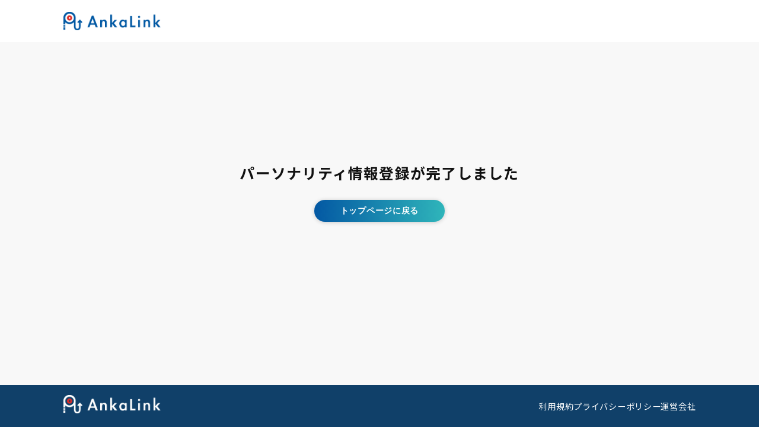

--- FILE ---
content_type: text/html; charset=UTF-8
request_url: http://app.ankalink.com/personality-complete/
body_size: 10421
content:


<!DOCTYPE html>
<html lang="ja">

<head>
	<meta charset="utf-8">
	<title>アンカリンク</title>
	<meta name="description" content="">
	<meta name="keywords" content="">
	<meta name="viewport" content="width=device-width,initial-scale=1.0,user-scalable=no,maximum-scale=1">
	<meta property="og:title" content="">
	<meta property="og:description" content="">
	<meta property="og:image" content="">
	<meta property="og:site_name" content="">
	<meta property="og:url" content="">
	<meta property="og:type" content="website">
	<link rel="stylesheet" href="http://app.ankalink.com/wp-content/themes/ankalink-app-user/assets/css/style.css">
	<link rel="stylesheet" href="http://app.ankalink.com/wp-content/themes/ankalink-app-user/assets/css/offer-list.css">
	<link rel="stylesheet" href="http://app.ankalink.com/wp-content/themes/ankalink-app-user/assets/css/company-search.css">
	<link rel="stylesheet" href="http://app.ankalink.com/wp-content/themes/ankalink-app-user/assets/css/register.css">
	<link rel="stylesheet" href="http://app.ankalink.com/wp-content/themes/ankalink-app-user/assets/css/login.css">
	<link rel="stylesheet" href="http://app.ankalink.com/wp-content/themes/ankalink-app-user/assets/css/news.css">
	<link rel="stylesheet" href="http://app.ankalink.com/wp-content/themes/ankalink-app-user/assets/css/logout.css">
	<link rel="stylesheet" href="http://app.ankalink.com/wp-content/themes/ankalink-app-user/assets/css/contact.css">
	<link rel="stylesheet" href="http://app.ankalink.com/wp-content/themes/ankalink-app-user/assets/css/account.css">
	<link rel="stylesheet" href="http://app.ankalink.com/wp-content/themes/ankalink-app-user/assets/css/top.css">
	<link rel="stylesheet" href="http://app.ankalink.com/wp-content/themes/ankalink-app-user/assets/css/personality.css">
	<link rel="stylesheet" href="http://app.ankalink.com/wp-content/themes/ankalink-app-user/assets/css/license.css">
	<link rel="stylesheet" href="http://app.ankalink.com/wp-content/themes/ankalink-app-user/assets/css/conditions.css">
	<link rel="stylesheet" href="http://app.ankalink.com/wp-content/themes/ankalink-app-user/assets/css/profile-edit.css">
	<link rel="shortcut icon" href="" />
	<link rel="icon" href="">
	<link rel="apple-touch-icon" sizes="180x180" href="">
	<link rel="stylesheet" type="text/css" href="https://cdnjs.cloudflare.com/ajax/libs/remodal/1.0.5/remodal.min.css">
	<link rel="stylesheet" type="text/css" href="https://cdnjs.cloudflare.com/ajax/libs/remodal/1.0.5/remodal-default-theme.min.css">
	<link href="https://cdnjs.cloudflare.com/ajax/libs/lightbox2/2.7.1/css/lightbox.css" rel="stylesheet">
<script src="https://code.jquery.com/jquery-1.12.4.min.js" type="text/javascript"></script>
<script src="https://cdnjs.cloudflare.com/ajax/libs/lightbox2/2.7.1/js/lightbox.min.js" type="text/javascript"></script>
	<meta name='robots' content='max-image-preview:large' />
<link rel='dns-prefetch' href='//www.googletagmanager.com' />
<link rel="alternate" title="oEmbed (JSON)" type="application/json+oembed" href="http://app.ankalink.com/wp-json/oembed/1.0/embed?url=http%3A%2F%2Fapp.ankalink.com%2Fpersonality-complete%2F" />
<link rel="alternate" title="oEmbed (XML)" type="text/xml+oembed" href="http://app.ankalink.com/wp-json/oembed/1.0/embed?url=http%3A%2F%2Fapp.ankalink.com%2Fpersonality-complete%2F&#038;format=xml" />
<style id='wp-img-auto-sizes-contain-inline-css' type='text/css'>
img:is([sizes=auto i],[sizes^="auto," i]){contain-intrinsic-size:3000px 1500px}
/*# sourceURL=wp-img-auto-sizes-contain-inline-css */
</style>
<style id='wp-emoji-styles-inline-css' type='text/css'>

	img.wp-smiley, img.emoji {
		display: inline !important;
		border: none !important;
		box-shadow: none !important;
		height: 1em !important;
		width: 1em !important;
		margin: 0 0.07em !important;
		vertical-align: -0.1em !important;
		background: none !important;
		padding: 0 !important;
	}
/*# sourceURL=wp-emoji-styles-inline-css */
</style>
<style id='wp-block-library-inline-css' type='text/css'>
:root{--wp-block-synced-color:#7a00df;--wp-block-synced-color--rgb:122,0,223;--wp-bound-block-color:var(--wp-block-synced-color);--wp-editor-canvas-background:#ddd;--wp-admin-theme-color:#007cba;--wp-admin-theme-color--rgb:0,124,186;--wp-admin-theme-color-darker-10:#006ba1;--wp-admin-theme-color-darker-10--rgb:0,107,160.5;--wp-admin-theme-color-darker-20:#005a87;--wp-admin-theme-color-darker-20--rgb:0,90,135;--wp-admin-border-width-focus:2px}@media (min-resolution:192dpi){:root{--wp-admin-border-width-focus:1.5px}}.wp-element-button{cursor:pointer}:root .has-very-light-gray-background-color{background-color:#eee}:root .has-very-dark-gray-background-color{background-color:#313131}:root .has-very-light-gray-color{color:#eee}:root .has-very-dark-gray-color{color:#313131}:root .has-vivid-green-cyan-to-vivid-cyan-blue-gradient-background{background:linear-gradient(135deg,#00d084,#0693e3)}:root .has-purple-crush-gradient-background{background:linear-gradient(135deg,#34e2e4,#4721fb 50%,#ab1dfe)}:root .has-hazy-dawn-gradient-background{background:linear-gradient(135deg,#faaca8,#dad0ec)}:root .has-subdued-olive-gradient-background{background:linear-gradient(135deg,#fafae1,#67a671)}:root .has-atomic-cream-gradient-background{background:linear-gradient(135deg,#fdd79a,#004a59)}:root .has-nightshade-gradient-background{background:linear-gradient(135deg,#330968,#31cdcf)}:root .has-midnight-gradient-background{background:linear-gradient(135deg,#020381,#2874fc)}:root{--wp--preset--font-size--normal:16px;--wp--preset--font-size--huge:42px}.has-regular-font-size{font-size:1em}.has-larger-font-size{font-size:2.625em}.has-normal-font-size{font-size:var(--wp--preset--font-size--normal)}.has-huge-font-size{font-size:var(--wp--preset--font-size--huge)}.has-text-align-center{text-align:center}.has-text-align-left{text-align:left}.has-text-align-right{text-align:right}.has-fit-text{white-space:nowrap!important}#end-resizable-editor-section{display:none}.aligncenter{clear:both}.items-justified-left{justify-content:flex-start}.items-justified-center{justify-content:center}.items-justified-right{justify-content:flex-end}.items-justified-space-between{justify-content:space-between}.screen-reader-text{border:0;clip-path:inset(50%);height:1px;margin:-1px;overflow:hidden;padding:0;position:absolute;width:1px;word-wrap:normal!important}.screen-reader-text:focus{background-color:#ddd;clip-path:none;color:#444;display:block;font-size:1em;height:auto;left:5px;line-height:normal;padding:15px 23px 14px;text-decoration:none;top:5px;width:auto;z-index:100000}html :where(.has-border-color){border-style:solid}html :where([style*=border-top-color]){border-top-style:solid}html :where([style*=border-right-color]){border-right-style:solid}html :where([style*=border-bottom-color]){border-bottom-style:solid}html :where([style*=border-left-color]){border-left-style:solid}html :where([style*=border-width]){border-style:solid}html :where([style*=border-top-width]){border-top-style:solid}html :where([style*=border-right-width]){border-right-style:solid}html :where([style*=border-bottom-width]){border-bottom-style:solid}html :where([style*=border-left-width]){border-left-style:solid}html :where(img[class*=wp-image-]){height:auto;max-width:100%}:where(figure){margin:0 0 1em}html :where(.is-position-sticky){--wp-admin--admin-bar--position-offset:var(--wp-admin--admin-bar--height,0px)}@media screen and (max-width:600px){html :where(.is-position-sticky){--wp-admin--admin-bar--position-offset:0px}}

/*# sourceURL=wp-block-library-inline-css */
</style><style id='global-styles-inline-css' type='text/css'>
:root{--wp--preset--aspect-ratio--square: 1;--wp--preset--aspect-ratio--4-3: 4/3;--wp--preset--aspect-ratio--3-4: 3/4;--wp--preset--aspect-ratio--3-2: 3/2;--wp--preset--aspect-ratio--2-3: 2/3;--wp--preset--aspect-ratio--16-9: 16/9;--wp--preset--aspect-ratio--9-16: 9/16;--wp--preset--color--black: #000000;--wp--preset--color--cyan-bluish-gray: #abb8c3;--wp--preset--color--white: #ffffff;--wp--preset--color--pale-pink: #f78da7;--wp--preset--color--vivid-red: #cf2e2e;--wp--preset--color--luminous-vivid-orange: #ff6900;--wp--preset--color--luminous-vivid-amber: #fcb900;--wp--preset--color--light-green-cyan: #7bdcb5;--wp--preset--color--vivid-green-cyan: #00d084;--wp--preset--color--pale-cyan-blue: #8ed1fc;--wp--preset--color--vivid-cyan-blue: #0693e3;--wp--preset--color--vivid-purple: #9b51e0;--wp--preset--gradient--vivid-cyan-blue-to-vivid-purple: linear-gradient(135deg,rgb(6,147,227) 0%,rgb(155,81,224) 100%);--wp--preset--gradient--light-green-cyan-to-vivid-green-cyan: linear-gradient(135deg,rgb(122,220,180) 0%,rgb(0,208,130) 100%);--wp--preset--gradient--luminous-vivid-amber-to-luminous-vivid-orange: linear-gradient(135deg,rgb(252,185,0) 0%,rgb(255,105,0) 100%);--wp--preset--gradient--luminous-vivid-orange-to-vivid-red: linear-gradient(135deg,rgb(255,105,0) 0%,rgb(207,46,46) 100%);--wp--preset--gradient--very-light-gray-to-cyan-bluish-gray: linear-gradient(135deg,rgb(238,238,238) 0%,rgb(169,184,195) 100%);--wp--preset--gradient--cool-to-warm-spectrum: linear-gradient(135deg,rgb(74,234,220) 0%,rgb(151,120,209) 20%,rgb(207,42,186) 40%,rgb(238,44,130) 60%,rgb(251,105,98) 80%,rgb(254,248,76) 100%);--wp--preset--gradient--blush-light-purple: linear-gradient(135deg,rgb(255,206,236) 0%,rgb(152,150,240) 100%);--wp--preset--gradient--blush-bordeaux: linear-gradient(135deg,rgb(254,205,165) 0%,rgb(254,45,45) 50%,rgb(107,0,62) 100%);--wp--preset--gradient--luminous-dusk: linear-gradient(135deg,rgb(255,203,112) 0%,rgb(199,81,192) 50%,rgb(65,88,208) 100%);--wp--preset--gradient--pale-ocean: linear-gradient(135deg,rgb(255,245,203) 0%,rgb(182,227,212) 50%,rgb(51,167,181) 100%);--wp--preset--gradient--electric-grass: linear-gradient(135deg,rgb(202,248,128) 0%,rgb(113,206,126) 100%);--wp--preset--gradient--midnight: linear-gradient(135deg,rgb(2,3,129) 0%,rgb(40,116,252) 100%);--wp--preset--font-size--small: 13px;--wp--preset--font-size--medium: 20px;--wp--preset--font-size--large: 36px;--wp--preset--font-size--x-large: 42px;--wp--preset--spacing--20: 0.44rem;--wp--preset--spacing--30: 0.67rem;--wp--preset--spacing--40: 1rem;--wp--preset--spacing--50: 1.5rem;--wp--preset--spacing--60: 2.25rem;--wp--preset--spacing--70: 3.38rem;--wp--preset--spacing--80: 5.06rem;--wp--preset--shadow--natural: 6px 6px 9px rgba(0, 0, 0, 0.2);--wp--preset--shadow--deep: 12px 12px 50px rgba(0, 0, 0, 0.4);--wp--preset--shadow--sharp: 6px 6px 0px rgba(0, 0, 0, 0.2);--wp--preset--shadow--outlined: 6px 6px 0px -3px rgb(255, 255, 255), 6px 6px rgb(0, 0, 0);--wp--preset--shadow--crisp: 6px 6px 0px rgb(0, 0, 0);}:where(.is-layout-flex){gap: 0.5em;}:where(.is-layout-grid){gap: 0.5em;}body .is-layout-flex{display: flex;}.is-layout-flex{flex-wrap: wrap;align-items: center;}.is-layout-flex > :is(*, div){margin: 0;}body .is-layout-grid{display: grid;}.is-layout-grid > :is(*, div){margin: 0;}:where(.wp-block-columns.is-layout-flex){gap: 2em;}:where(.wp-block-columns.is-layout-grid){gap: 2em;}:where(.wp-block-post-template.is-layout-flex){gap: 1.25em;}:where(.wp-block-post-template.is-layout-grid){gap: 1.25em;}.has-black-color{color: var(--wp--preset--color--black) !important;}.has-cyan-bluish-gray-color{color: var(--wp--preset--color--cyan-bluish-gray) !important;}.has-white-color{color: var(--wp--preset--color--white) !important;}.has-pale-pink-color{color: var(--wp--preset--color--pale-pink) !important;}.has-vivid-red-color{color: var(--wp--preset--color--vivid-red) !important;}.has-luminous-vivid-orange-color{color: var(--wp--preset--color--luminous-vivid-orange) !important;}.has-luminous-vivid-amber-color{color: var(--wp--preset--color--luminous-vivid-amber) !important;}.has-light-green-cyan-color{color: var(--wp--preset--color--light-green-cyan) !important;}.has-vivid-green-cyan-color{color: var(--wp--preset--color--vivid-green-cyan) !important;}.has-pale-cyan-blue-color{color: var(--wp--preset--color--pale-cyan-blue) !important;}.has-vivid-cyan-blue-color{color: var(--wp--preset--color--vivid-cyan-blue) !important;}.has-vivid-purple-color{color: var(--wp--preset--color--vivid-purple) !important;}.has-black-background-color{background-color: var(--wp--preset--color--black) !important;}.has-cyan-bluish-gray-background-color{background-color: var(--wp--preset--color--cyan-bluish-gray) !important;}.has-white-background-color{background-color: var(--wp--preset--color--white) !important;}.has-pale-pink-background-color{background-color: var(--wp--preset--color--pale-pink) !important;}.has-vivid-red-background-color{background-color: var(--wp--preset--color--vivid-red) !important;}.has-luminous-vivid-orange-background-color{background-color: var(--wp--preset--color--luminous-vivid-orange) !important;}.has-luminous-vivid-amber-background-color{background-color: var(--wp--preset--color--luminous-vivid-amber) !important;}.has-light-green-cyan-background-color{background-color: var(--wp--preset--color--light-green-cyan) !important;}.has-vivid-green-cyan-background-color{background-color: var(--wp--preset--color--vivid-green-cyan) !important;}.has-pale-cyan-blue-background-color{background-color: var(--wp--preset--color--pale-cyan-blue) !important;}.has-vivid-cyan-blue-background-color{background-color: var(--wp--preset--color--vivid-cyan-blue) !important;}.has-vivid-purple-background-color{background-color: var(--wp--preset--color--vivid-purple) !important;}.has-black-border-color{border-color: var(--wp--preset--color--black) !important;}.has-cyan-bluish-gray-border-color{border-color: var(--wp--preset--color--cyan-bluish-gray) !important;}.has-white-border-color{border-color: var(--wp--preset--color--white) !important;}.has-pale-pink-border-color{border-color: var(--wp--preset--color--pale-pink) !important;}.has-vivid-red-border-color{border-color: var(--wp--preset--color--vivid-red) !important;}.has-luminous-vivid-orange-border-color{border-color: var(--wp--preset--color--luminous-vivid-orange) !important;}.has-luminous-vivid-amber-border-color{border-color: var(--wp--preset--color--luminous-vivid-amber) !important;}.has-light-green-cyan-border-color{border-color: var(--wp--preset--color--light-green-cyan) !important;}.has-vivid-green-cyan-border-color{border-color: var(--wp--preset--color--vivid-green-cyan) !important;}.has-pale-cyan-blue-border-color{border-color: var(--wp--preset--color--pale-cyan-blue) !important;}.has-vivid-cyan-blue-border-color{border-color: var(--wp--preset--color--vivid-cyan-blue) !important;}.has-vivid-purple-border-color{border-color: var(--wp--preset--color--vivid-purple) !important;}.has-vivid-cyan-blue-to-vivid-purple-gradient-background{background: var(--wp--preset--gradient--vivid-cyan-blue-to-vivid-purple) !important;}.has-light-green-cyan-to-vivid-green-cyan-gradient-background{background: var(--wp--preset--gradient--light-green-cyan-to-vivid-green-cyan) !important;}.has-luminous-vivid-amber-to-luminous-vivid-orange-gradient-background{background: var(--wp--preset--gradient--luminous-vivid-amber-to-luminous-vivid-orange) !important;}.has-luminous-vivid-orange-to-vivid-red-gradient-background{background: var(--wp--preset--gradient--luminous-vivid-orange-to-vivid-red) !important;}.has-very-light-gray-to-cyan-bluish-gray-gradient-background{background: var(--wp--preset--gradient--very-light-gray-to-cyan-bluish-gray) !important;}.has-cool-to-warm-spectrum-gradient-background{background: var(--wp--preset--gradient--cool-to-warm-spectrum) !important;}.has-blush-light-purple-gradient-background{background: var(--wp--preset--gradient--blush-light-purple) !important;}.has-blush-bordeaux-gradient-background{background: var(--wp--preset--gradient--blush-bordeaux) !important;}.has-luminous-dusk-gradient-background{background: var(--wp--preset--gradient--luminous-dusk) !important;}.has-pale-ocean-gradient-background{background: var(--wp--preset--gradient--pale-ocean) !important;}.has-electric-grass-gradient-background{background: var(--wp--preset--gradient--electric-grass) !important;}.has-midnight-gradient-background{background: var(--wp--preset--gradient--midnight) !important;}.has-small-font-size{font-size: var(--wp--preset--font-size--small) !important;}.has-medium-font-size{font-size: var(--wp--preset--font-size--medium) !important;}.has-large-font-size{font-size: var(--wp--preset--font-size--large) !important;}.has-x-large-font-size{font-size: var(--wp--preset--font-size--x-large) !important;}
/*# sourceURL=global-styles-inline-css */
</style>

<style id='classic-theme-styles-inline-css' type='text/css'>
/*! This file is auto-generated */
.wp-block-button__link{color:#fff;background-color:#32373c;border-radius:9999px;box-shadow:none;text-decoration:none;padding:calc(.667em + 2px) calc(1.333em + 2px);font-size:1.125em}.wp-block-file__button{background:#32373c;color:#fff;text-decoration:none}
/*# sourceURL=/wp-includes/css/classic-themes.min.css */
</style>
<link rel='stylesheet' id='dashicons-css' href='http://app.ankalink.com/wp-includes/css/dashicons.min.css?ver=6.9' type='text/css' media='all' />
<link rel='stylesheet' id='bp-nouveau-css' href='http://app.ankalink.com/wp-content/plugins/buddypress/bp-templates/bp-nouveau/css/buddypress.min.css?ver=11.2.0' type='text/css' media='screen' />
<script type="text/javascript">
            window._nslDOMReady = function (callback) {
                if ( document.readyState === "complete" || document.readyState === "interactive" ) {
                    callback();
                } else {
                    document.addEventListener( "DOMContentLoaded", callback );
                }
            };
            </script><script type="text/javascript" src="http://app.ankalink.com/wp-includes/js/jquery/jquery.min.js?ver=3.7.1" id="jquery-core-js"></script>
<script type="text/javascript" src="http://app.ankalink.com/wp-includes/js/jquery/jquery-migrate.min.js?ver=3.4.1" id="jquery-migrate-js"></script>
<script type="text/javascript" src="http://app.ankalink.com/wp-content/plugins/buddypress/bp-core/js/widget-members.min.js?ver=11.2.0" id="bp-widget-members-js"></script>
<script type="text/javascript" src="http://app.ankalink.com/wp-content/plugins/buddypress/bp-core/js/jquery-query.min.js?ver=11.2.0" id="bp-jquery-query-js"></script>
<script type="text/javascript" src="http://app.ankalink.com/wp-content/plugins/buddypress/bp-core/js/vendor/jquery-cookie.min.js?ver=11.2.0" id="bp-jquery-cookie-js"></script>
<script type="text/javascript" src="http://app.ankalink.com/wp-content/plugins/buddypress/bp-core/js/vendor/jquery-scroll-to.min.js?ver=11.2.0" id="bp-jquery-scroll-to-js"></script>

<!-- Site Kit によって追加された Google タグ（gtag.js）スニペット -->

<!-- Google アナリティクス スニペット (Site Kit が追加) -->
<script type="text/javascript" src="https://www.googletagmanager.com/gtag/js?id=GT-KTBW3DNR" id="google_gtagjs-js" async></script>
<script type="text/javascript" id="google_gtagjs-js-after">
/* <![CDATA[ */
window.dataLayer = window.dataLayer || [];function gtag(){dataLayer.push(arguments);}
gtag("set","linker",{"domains":["app.ankalink.com"]});
gtag("js", new Date());
gtag("set", "developer_id.dZTNiMT", true);
gtag("config", "GT-KTBW3DNR");
 window._googlesitekit = window._googlesitekit || {}; window._googlesitekit.throttledEvents = []; window._googlesitekit.gtagEvent = (name, data) => { var key = JSON.stringify( { name, data } ); if ( !! window._googlesitekit.throttledEvents[ key ] ) { return; } window._googlesitekit.throttledEvents[ key ] = true; setTimeout( () => { delete window._googlesitekit.throttledEvents[ key ]; }, 5 ); gtag( "event", name, { ...data, event_source: "site-kit" } ); } 
//# sourceURL=google_gtagjs-js-after
/* ]]> */
</script>

<!-- Site Kit によって追加された終了 Google タグ（gtag.js）スニペット -->
<link rel="https://api.w.org/" href="http://app.ankalink.com/wp-json/" /><link rel="alternate" title="JSON" type="application/json" href="http://app.ankalink.com/wp-json/wp/v2/pages/104" /><link rel="EditURI" type="application/rsd+xml" title="RSD" href="http://app.ankalink.com/xmlrpc.php?rsd" />
<meta name="generator" content="WordPress 6.9" />
<link rel="canonical" href="http://app.ankalink.com/personality-complete/" />
<link rel='shortlink' href='http://app.ankalink.com/?p=104' />

	<script type="text/javascript">var ajaxurl = 'http://app.ankalink.com/wp-admin/admin-ajax.php';</script>

<meta name="generator" content="Site Kit by Google 1.140.0" /><link rel="icon" href="http://app.ankalink.com/wp-content/uploads/2024/03/cropped-favicon-32x32.png" sizes="32x32" />
<link rel="icon" href="http://app.ankalink.com/wp-content/uploads/2024/03/cropped-favicon-192x192.png" sizes="192x192" />
<link rel="apple-touch-icon" href="http://app.ankalink.com/wp-content/uploads/2024/03/cropped-favicon-180x180.png" />
<meta name="msapplication-TileImage" content="http://app.ankalink.com/wp-content/uploads/2024/03/cropped-favicon-270x270.png" />
</head>


<body>
	<header>
		<div class="l-header">
			<div class="l-header__inner l-inner">
				<a href="http://app.ankalink.com/" class="l-header__logo">
					<img src="http://app.ankalink.com/wp-content/themes/ankalink-app-user/assets/img/module/header-logo.png" alt="Ankalin">
				</a>
							</div>
		</div>
	</header><main class="p-logout">
  <div class="p-logout__inner l-inner">
    <h1 class="p-logout__title">パーソナリティ情報登録が完了しました</h1>
    <button class="p-logout__button">
      <a href="http://app.ankalink.com/" class="p-logout__link">トップページに戻る</a>
    </button>
  </div>
</main>


<div class="p-modal">
    <div class="p-modal__inner">
        <button onclick="modalClose()" class="p-modal__close-button">

            X

        </button>
        <form action="http://app.ankalink.com/search-result/" method="post" class="p-modal__form">
            <section class="p-modal__search-box">
                <span class="p-top__search-input">
                    <span class="p-top__search-glass">
                        <img src="http://app.ankalink.com/wp-content/themes/ankalink-app-user/assets/img/module/search-b.png" alt="">
                    </span>
                    <input type="search" name="query" placeholder="キーワードを入力して検索する">
                </span>
            </section>
            <section class="p-modal__category">
                <ul class="p-modal__category-inner">
                    <li class="p-modal__category-item">
                        <input type="checkbox" name="all-stu" id="all-stu" checked>
                        <label class="p-modal__category-style" for="all-stu">すべて</label>
                    </li>
                    <li class="p-modal__category-item">
                        <input type="checkbox" name="offered" id="offered">
                        <label class="p-modal__category-style" for="offered">オファーを受けている企業</label>
                    </li>
                    <li class="p-modal__category-item">
                        <input type="checkbox" name="not-offered" id="not-offered">
                        <label class="p-modal__category-style" for="not-offered">オファーを受けていない企業</label>
                    </li>
                    <li class="p-modal__category-item">
                        <input type="checkbox" name="test" id="test">
                        <label class="p-modal__category-style" for="test">試用期間あり</label>
                    </li>
                    <li class="p-modal__category-item">
                        <input type="checkbox" name="exam-list" id="exam-list">
                        <label class="p-modal__category-style" for="exam-list">検討リストに入っている企業</label>
                    </li>
                    <!--<li class="p-modal__category-item">
                        <input type="checkbox" name="category01" id="category01">
                        <label class="p-modal__category-style" for="category01">カテゴリ名</label>
                    </li>
                    <li class="p-modal__category-item">
                        <input type="checkbox" name="category02" id="category02">
                        <label class="p-modal__category-style" for="category02">カテゴリ名</label>
                    </li>
                    <li class="p-modal__category-item">
                        <input type="checkbox" name="category03" id="category03">
                        <label class="p-modal__category-style" for="category03">カテゴリ名</label>
                    </li>-->
                </ul>
            </section>
            <section class="p-modal__basic">
                <ul class="p-modal__basic-list">
                    <li class="p-modal__basic-item">
                        <label class="p-modal__label" for="gyosyu">
                            <span>業種</span>
                        </label>
                        <div class="p-modal__select-wrap">
                            <select class="p-modal__select" name="gyosyu" id="gyosyu">
                                <option value="" selected>選択してください</option>
                                <option value="1">メーカー</option><option value="2">小売</option><option value="3">サービス</option><option value="4">商社</option><option value="5">金融</option><option value="6">マスコミ</option><option value="7">ソフトウェア・通信</option><option value="8">官公庁・公社・団体</option>                            </select>
                        </div>
                    </li>
                    <li class="p-modal__basic-item">
                        <label class="p-modal__label" for="rec_vacation_week">
                            <span> 週休 </span>
                        </label>
                        <div class="p-modal__select-wrap">
                            <select class="p-modal__select" name="rec_vacation_week" id="rec_vacation_week">
                                <option value="" disabled selected style="display:none;">選択してください</option>
                                <option value="1">週休2日制（土・日）</option><option value="2">週休2日制</option><option value="3">週休制</option>                            </select>
                        </div>
                    </li>
                    <li class="p-modal__basic-item">
                        <label class="p-modal__label" for="rec_workovertime">
                            <span> 時間外労働 </span>
                        </label>
                        <div class="p-modal__select-wrap">
                            <select class="p-modal__select" name="rec_workovertime" id="rec_workovertime">
                                <option value="" disabled selected style="display:none;">選択してください</option>
                                <option value="1">有り、月平均10時間程度</option><option value="2">有り、月平均15時間程度</option><option value="3">有り、月平均20時間程度</option>                            </select>
                        </div>
                    </li>
                    <!--<li class="p-modal__basic-item">
                        <label class="p-modal__label" for="circle">
                            <span> 試用期間 </span>
                        </label>
                        <div class="p-modal__select-wrap">
                            <select class="p-modal__select" name="circle" id="circle">
                                <option value="" disabled selected style="display:none;">選択してください</option>
                                <option value="" selected="selected">選択してください</option>
                                <option value="青森大学">有り、1ヶ月間</option>
                                <option value="青森大学">有り、2ヶ月間</option>
                                <option value="青森大学">有り、3ヶ月間</option>
                        </div>
                        </select>
                    </li>-->
                    <li class="p-modal__basic-item">
                        <label class="p-modal__label" for="smoke">
                            <span> 受動喫煙防止 </span>
                        </label>
                        <div class="p-modal__select-wrap">
                            <select class="p-modal__select" name="smoke" id="smoke">
                                <option value="" disabled selected style="display:none;">選択してください</option>
                                <option value="1">完全禁煙</option><option value="2">屋内禁煙（喫煙室あり）</option>                            </select>
                        </div>
                    </li>
                </ul>
            </section>
            <!-- <section class="p-modal__category --holiday">
                <ul class="p-modal__category-inner">
                    <li class="p-modal__category-item">
                        <input type="checkbox" name="holiday" id="holiday">
                        <label class="p-modal__category-style" for="holiday">祝日休み</label>
                    </li>
                    <li class="p-modal__category-item">
                        <input type="checkbox" name="new-year" id="new-year">
                        <label class="p-modal__category-style" for="new-year">年末年始休み</label>
                    </li>
                    <li class="p-modal__category-item">
                        <input type="checkbox" name="summer" id="summer">
                        <label class="p-modal__category-style" for="summer">夏季休暇あり</label>
                    </li>
                    <li class="p-modal__category-item">
                        <input type="checkbox" name="special" id="special">
                        <label class="p-modal__category-style" for="special">特別休暇あり</label>
                    </li>
                </ul>
            </section> -->

            <section class="p-modal__category --welfare">
                <ul class="p-modal__category-inner">
                    <li class="p-modal__category-item">
                        <input type="checkbox" name="kenpo" id="kenpo">
                        <label class="p-modal__category-style" for="kenpo">健康保険あり</label>
                    </li>
                    <li class="p-modal__category-item">
                        <input type="checkbox" name="kousei" id="kousei">
                        <label class="p-modal__category-style" for="kousei">厚生年金あり</label>
                    </li>
                    <li class="p-modal__category-item">
                        <input type="checkbox" name="koyou" id="koyou">
                        <label class="p-modal__category-style" for="koyou">雇用保険あり</label>
                    </li>
                    <li class="p-modal__category-item">
                        <input type="checkbox" name="rousai" id="rousai">
                        <label class="p-modal__category-style" for="rousai">労災保険あり</label>
                    </li>
                </ul>
            </section>
            <section class="p-modal__category --welfare">
                <ul class="p-modal__category-inner">
                    <li class="p-modal__category-item">
                        <input type="checkbox" name="taisyoku" id="taisyoku">
                        <label class="p-modal__category-style" for="taisyoku">退職金制度あり</label>
                    </li>
                    <li class="p-modal__category-item">
                        <input type="checkbox" name="zaikei" id="zaikei">
                        <label class="p-modal__category-style" for="zaikei">財形貯蓄制度あり</label>
                    </li>
                    <li class="p-modal__category-item">
                        <input type="checkbox" name="ikuji" id="ikuji">
                        <label class="p-modal__category-style" for="ikuji">育児・介護休業制度あり</label>
                    </li>
                    <li class="p-modal__category-item">
                        <input type="checkbox" name="keichou" id="keichou">
                        <label class="p-modal__category-style" for="keichou">慶弔見舞金制度あり</label>
                    </li>
                </ul>
            </section>
            <section class="p-modal__category --welfare">
                <ul class="p-modal__category-inner">
                    <li class="p-modal__category-item">
                        <input type="checkbox" name="ryokou" id="ryokou">
                        <label class="p-modal__category-style" for="ryokou">社員旅行あり</label>
                    </li>
                </ul>
            </section>

            <script>
                // 初期状態でチェックボックスを選択するためのJavaScriptコード
                document.getElementById('holiday').checked = true;
            </script>

            <div class="p-modal__button-wrap">
                <input type="hidden" id="specificValueInput" name='which_cat'>
                <button id="ConditionSearch" class="p-modal__button --search" type="submit">
                    <a>上記の条件で検索</a>
                </button>

            </div>
            <input type="hidden" name="free_select" value="multi_search">
        </form>
        <div class="p-modal__button-wrap">
                <button onclick="modalClose()" id="close" class="p-modal__button --close">
                    <a>閉じる</a>
               </button>
               </div>
    </div>
</div>
</div>  <footer>
    <div class="l-footer">
      <div class="l-footer__inner l-inner">
        <a href="http://app.ankalink.com/" class="l-footer__logo">
          <img src="http://app.ankalink.com/wp-content/themes/ankalink-app-user/assets/img/module/footer-logo.png" alt="Ankalin" />
        </a>
        <ul class="l-footer__list">
          <li class="l-footer__list__item">
            <a href="https://ankalink.com/terms/" target="_blank">利用規約</a>
          </li>
          <li class="l-footer__list__item">
            <a href="https://ankalink.com/privacy-policy/" target="_blank">プライバシーポリシー</a>
          </li>
          <li class="l-footer__list__item">
            <a href="https://ankalink.com/company/" target="_blank">運営会社</a>
          </li>
          <!--<li class="l-footer__list__item">
            <a href="https://cullumdesign.notion.site/be89316f43ec4ca1b702b0bfb4a62cb0" target="_blank">サイトマップ</a>
          </li>-->
        </ul>
      </div>
    </div>
    <script type="speculationrules">
{"prefetch":[{"source":"document","where":{"and":[{"href_matches":"/*"},{"not":{"href_matches":["/wp-*.php","/wp-admin/*","/wp-content/uploads/*","/wp-content/*","/wp-content/plugins/*","/wp-content/themes/ankalink-app-user/*","/*\\?(.+)"]}},{"not":{"selector_matches":"a[rel~=\"nofollow\"]"}},{"not":{"selector_matches":".no-prefetch, .no-prefetch a"}}]},"eagerness":"conservative"}]}
</script>
<script type="text/javascript" id="bp-nouveau-js-extra">
/* <![CDATA[ */
var BP_Nouveau = {"ajaxurl":"http://app.ankalink.com/wp-admin/admin-ajax.php","confirm":"\u672c\u5f53\u306b\u5b9f\u884c\u3057\u307e\u3059\u304b ?","show_x_comments":"%d\u4ef6\u306e\u30b3\u30e1\u30f3\u30c8\u3092\u3059\u3079\u3066\u8868\u793a","unsaved_changes":"\u30d7\u30ed\u30d5\u30a3\u30fc\u30eb\u306b\u4fdd\u5b58\u3055\u308c\u3066\u3044\u306a\u5909\u66f4\u304c\u3042\u308a\u307e\u3059\u3002\u3053\u306e\u30da\u30fc\u30b8\u304b\u3089\u79fb\u52d5\u3059\u308b\u3068\u3001\u5909\u66f4\u304c\u3059\u3079\u3066\u5931\u308f\u308c\u307e\u3059\u3002","object_nav_parent":"#buddypress","objects":{"0":"activity","1":"members","4":"xprofile","7":"settings","8":"notifications"},"nonces":{"activity":"e1b42e2eba","members":"8f4df8e4cf","xprofile":"eb1d4998e6","settings":"1bb9974205","notifications":"a96804023e"}};
//# sourceURL=bp-nouveau-js-extra
/* ]]> */
</script>
<script type="text/javascript" src="http://app.ankalink.com/wp-content/plugins/buddypress/bp-templates/bp-nouveau/js/buddypress-nouveau.min.js?ver=11.2.0" id="bp-nouveau-js"></script>
<script type="text/javascript" src="http://app.ankalink.com/wp-includes/js/comment-reply.min.js?ver=6.9" id="comment-reply-js" async="async" data-wp-strategy="async" fetchpriority="low"></script>
<script type="text/javascript" src="http://app.ankalink.com/wp-content/plugins/google-site-kit/dist/assets/js/googlesitekit-events-provider-wpforms-b35450445f9cb0eeb855.js" id="googlesitekit-events-provider-wpforms-js" defer></script>
<script id="wp-emoji-settings" type="application/json">
{"baseUrl":"https://s.w.org/images/core/emoji/17.0.2/72x72/","ext":".png","svgUrl":"https://s.w.org/images/core/emoji/17.0.2/svg/","svgExt":".svg","source":{"concatemoji":"http://app.ankalink.com/wp-includes/js/wp-emoji-release.min.js?ver=6.9"}}
</script>
<script type="module">
/* <![CDATA[ */
/*! This file is auto-generated */
const a=JSON.parse(document.getElementById("wp-emoji-settings").textContent),o=(window._wpemojiSettings=a,"wpEmojiSettingsSupports"),s=["flag","emoji"];function i(e){try{var t={supportTests:e,timestamp:(new Date).valueOf()};sessionStorage.setItem(o,JSON.stringify(t))}catch(e){}}function c(e,t,n){e.clearRect(0,0,e.canvas.width,e.canvas.height),e.fillText(t,0,0);t=new Uint32Array(e.getImageData(0,0,e.canvas.width,e.canvas.height).data);e.clearRect(0,0,e.canvas.width,e.canvas.height),e.fillText(n,0,0);const a=new Uint32Array(e.getImageData(0,0,e.canvas.width,e.canvas.height).data);return t.every((e,t)=>e===a[t])}function p(e,t){e.clearRect(0,0,e.canvas.width,e.canvas.height),e.fillText(t,0,0);var n=e.getImageData(16,16,1,1);for(let e=0;e<n.data.length;e++)if(0!==n.data[e])return!1;return!0}function u(e,t,n,a){switch(t){case"flag":return n(e,"\ud83c\udff3\ufe0f\u200d\u26a7\ufe0f","\ud83c\udff3\ufe0f\u200b\u26a7\ufe0f")?!1:!n(e,"\ud83c\udde8\ud83c\uddf6","\ud83c\udde8\u200b\ud83c\uddf6")&&!n(e,"\ud83c\udff4\udb40\udc67\udb40\udc62\udb40\udc65\udb40\udc6e\udb40\udc67\udb40\udc7f","\ud83c\udff4\u200b\udb40\udc67\u200b\udb40\udc62\u200b\udb40\udc65\u200b\udb40\udc6e\u200b\udb40\udc67\u200b\udb40\udc7f");case"emoji":return!a(e,"\ud83e\u1fac8")}return!1}function f(e,t,n,a){let r;const o=(r="undefined"!=typeof WorkerGlobalScope&&self instanceof WorkerGlobalScope?new OffscreenCanvas(300,150):document.createElement("canvas")).getContext("2d",{willReadFrequently:!0}),s=(o.textBaseline="top",o.font="600 32px Arial",{});return e.forEach(e=>{s[e]=t(o,e,n,a)}),s}function r(e){var t=document.createElement("script");t.src=e,t.defer=!0,document.head.appendChild(t)}a.supports={everything:!0,everythingExceptFlag:!0},new Promise(t=>{let n=function(){try{var e=JSON.parse(sessionStorage.getItem(o));if("object"==typeof e&&"number"==typeof e.timestamp&&(new Date).valueOf()<e.timestamp+604800&&"object"==typeof e.supportTests)return e.supportTests}catch(e){}return null}();if(!n){if("undefined"!=typeof Worker&&"undefined"!=typeof OffscreenCanvas&&"undefined"!=typeof URL&&URL.createObjectURL&&"undefined"!=typeof Blob)try{var e="postMessage("+f.toString()+"("+[JSON.stringify(s),u.toString(),c.toString(),p.toString()].join(",")+"));",a=new Blob([e],{type:"text/javascript"});const r=new Worker(URL.createObjectURL(a),{name:"wpTestEmojiSupports"});return void(r.onmessage=e=>{i(n=e.data),r.terminate(),t(n)})}catch(e){}i(n=f(s,u,c,p))}t(n)}).then(e=>{for(const n in e)a.supports[n]=e[n],a.supports.everything=a.supports.everything&&a.supports[n],"flag"!==n&&(a.supports.everythingExceptFlag=a.supports.everythingExceptFlag&&a.supports[n]);var t;a.supports.everythingExceptFlag=a.supports.everythingExceptFlag&&!a.supports.flag,a.supports.everything||((t=a.source||{}).concatemoji?r(t.concatemoji):t.wpemoji&&t.twemoji&&(r(t.twemoji),r(t.wpemoji)))});
//# sourceURL=http://app.ankalink.com/wp-includes/js/wp-emoji-loader.min.js
/* ]]> */
</script>
    <!-- Memberships powered by Paid Memberships Pro v2.10.5. -->
  </footer>
  <script src="https://code.jquery.com/jquery-3.6.3.js" integrity="sha256-nQLuAZGRRcILA+6dMBOvcRh5Pe310sBpanc6+QBmyVM=" crossorigin="anonymous"></script>  
  <script src="https://cdn.jsdelivr.net/npm/chart.js"></script>
  <script src="http://app.ankalink.com/wp-content/themes/ankalink-app-user/assets/js/chart.js"></script>
  <script type="text/javascript" src="https://cdnjs.cloudflare.com/ajax/libs/jquery/1.11.3/jquery.min.js"></script>
  <script type="text/javascript" src="https://cdnjs.cloudflare.com/ajax/libs/remodal/1.0.5/remodal.min.js"></script>
  <script src="http://app.ankalink.com/wp-content/themes/ankalink-app-user/assets/js/common.js"></script>
  <script src="http://app.ankalink.com/wp-content/themes/ankalink-app-user/assets/js/pull-down.js"></script>
  </body>

  </html>

--- FILE ---
content_type: text/css
request_url: http://app.ankalink.com/wp-content/themes/ankalink-app-user/assets/css/style.css
body_size: 7802
content:
@charset "UTF-8";
/*** The new CSS reset - version 1.5.1 (last updated 1.3.2022) ***/
@import url('https://fonts.googleapis.com/css2?family=Noto+Sans+JP:wght@300;400;500;600;700;800;900&display=swap');
body {
  margin: 0;
  padding: 0;
}

*,
*::before,
*::after {
  box-sizing: border-box;
}

a,
button {
  cursor: revert;
}

h1,
h2,
h3,
h4,
h5,
h6,
p {
  padding: 0;
  margin: 0;
}

ol,
ul,
menu {
  list-style: none;
  padding: 0;
  margin: 0;
}

img {
  max-width: 100%;
  height: auto;
}

table {
  border-collapse: collapse;
}

textarea {
  white-space: revert;
}

meter {
  -webkit-appearance: revert;
  -moz-appearance: revert;
  appearance: revert;
}

::-moz-placeholder {
  color: unset;
}

::placeholder {
  color: unset;
}

:where([hidden]) {
  display: none;
}

:where([contenteditable]) {
  -moz-user-modify: read-write;
  -webkit-user-modify: read-write;
  overflow-wrap: break-word;
  -webkit-line-break: after-white-space;
}

:where([draggable='true']) {
  -webkit-user-drag: element;
}

header {
  position: fixed;
  top: 0;
  left: 0;
  right: 0;
  background-color: #fff;
  z-index: 99999;
}

.l-header__inner {
  display: flex;
  align-items: center;
  position: relative;
}
@media screen and (min-width: 767px) {
  .l-header__inner {
    height: 80px;
  }
}
@media screen and (max-width: 1440px) and (min-width: 767px) {
  .l-header__inner {
    height: 5.5555555556vw;
  }
}
@media screen and (min-width: 767px) {

  .keyword{
    display: flex;
    flex-direction:row;
    align-items:center;
    gap: min(10px, 0.6944444444vw);
    margin-bottom:15px;
  }
  
  .keyword__title {
   font-size: min(12px, 0.8333333333vw);
  }
  .keyword__list{
    gap: min(10px, 0.6944444444vw);
  }
  .keyword__item{
    font-size:min(12px, 0.8333333333vw)
  }
}
.sp{
  display:none;
}
@media screen and (max-width: 766px) {
  .pc {
    display:none;
  }
  .sp{
    display:block;
  }
}
@media screen and (max-width: 766px) {
  .l-header__inner {
    height: 16vw;
  }
}

.l-header__logo {
  display: flex;
}
@media screen and (max-width: 766px) {
  .l-header__logo {
    margin-left: 2.6666666667vw;
  }
}
@media screen and (min-width: 767px) {
  .l-header__logo img {
    width: 184.69px;
    height: 34.92px;
  }
}
@media screen and (max-width: 1440px) and (min-width: 767px) {
  .l-header__logo img {
    width: 12.8256944444vw;
    height: 2.425vw;
  }
}
@media screen and (max-width: 766px) {
  .l-header__logo img {
    /* width: 35.648vw;
    height: 10.6026666667vw; */
    width: clamp(160px, 45vw, 270px);
  }
}

footer {
  background-color: #104069;
  color: #fff;
}

.l-footer__inner {
  display: flex;
  align-items: center;
}
@media screen and (min-width: 767px) {
  .l-footer__inner {
    justify-content: space-between;
    height: 80px;
  }
}
@media screen and (max-width: 1440px) and (min-width: 767px) {
  .l-footer__inner {
    height: 5.5555555556vw;
  }
}
@media screen and (max-width: 766px) {
  .l-footer__inner {
    justify-content: center;
    flex-direction: column;
    row-gap: 13.3333333333vw;
    padding: 16vw 0 13.3333333333vw;
  }
}

@media screen and (min-width: 767px) {
  .l-footer__logo img {
    width: 184.69px;
    height: 34.92px;
  }
}
@media screen and (max-width: 1440px) and (min-width: 767px) {
  .l-footer__logo img {
    width: 12.8256944444vw;
    height: 2.425vw;
  }
}
@media screen and (max-width: 766px) {
  .l-footer__logo img {
    width: 44.976vw;
    height: 9.0586666667vw;
  }
}

.l-footer__list {
  display: flex;
  align-items: center;
}
@media screen and (min-width: 767px) {
  .l-footer__list {
    -moz-column-gap: 56px;
    column-gap: 56px;
  }
}
@media screen and (max-width: 1440px) and (min-width: 767px) {
  .l-footer__list {
    -moz-column-gap: 3.8888888889vw;
    column-gap: 3.8888888889vw;
  }
}
@media screen and (max-width: 766px) {
  .l-footer__list {
    flex-direction: column;
    row-gap: 5.3333333333vw;
  }
}

.l-footer__list__item a {
  text-decoration: none;
}
.l-footer__list__item a:hover {
  color: #edf8fa;
  text-decoration: underline;
}
@media screen and (min-width: 767px) {
  .l-footer__list__item a {
    font-size: 16px;
    line-height: 1.5;
    letter-spacing: 0.05em;
    font-weight: 400;
  }
}
@media screen and (max-width: 1440px) and (min-width: 767px) {
  .l-footer__list__item a {
    font-size: 1.1111111111vw;
  }
}
@media screen and (max-width: 766px) {
  .l-footer__list__item a {
    font-size: calc((16 / 375) * 100vw);
    line-height: 1.5;
    letter-spacing: 0.05em;
    font-weight: 400;
  }
}

/*------------------------------

  開発環境の初期化

------------------------------*/
html {
  overflow-x: hidden;
  scroll-behavior: smooth;
}

body {
  font-family: 'Noto Sans JP', sans-serif;
  color: #111111;
}

main {
  background-color: #f8f8f8;
  padding-bottom: 1px;
}
@media screen and (min-width: 767px) {
  main {
    margin-top: 80px;
    padding-top: 48px;
  }
}
@media screen and (max-width: 1440px) and (min-width: 767px) {
  main {
    margin-top: 5.5555555556vw;
    padding-top: 3.3333333333vw;
  }
}
@media screen and (max-width: 766px) {
  main {
    margin-top: 16vw;
    padding-top: 5.3333333333vw;
  }
}

a {
  color: inherit;
  transition: all 0.3s;
}
@media screen and (min-width: 767px) {
  a:hover {
    opacity: 0.7;
  }
}

.l-container {
  display: flex;
}
@media screen and (min-width: 767px) {
  .l-container {
    align-items: flex-start;
    justify-content: space-between;
  }
}
@media screen and (max-width: 766px) {
  .l-container {
    flex-direction: column;
    row-gap: 8vw;
  }
}

@media screen and (min-width: 767px) {
  .l-container__main {
    width: 848px;
  }
}
@media screen and (max-width: 1440px) and (min-width: 767px) {
  .l-container__main {
    width: 58.8888888889vw;
  }
}
@media screen and (max-width: 766px) {
  .l-container__main {
    width: 100%;
  }
}

@media screen and (min-width: 767px) {
  .l-container__side {
    width: 320px;
  }
}
@media screen and (max-width: 1440px) and (min-width: 767px) {
  .l-container__side {
    width: 22.2222222222vw;
  }
}
@media screen and (max-width: 766px) {
  .l-container__side {
    width: 100%;
  }
}

.c-ttl {
  position: relative;
}
@media screen and (min-width: 767px) {
  .c-ttl {
    font-size: 28px;
    line-height: 1.4285714286;
    letter-spacing: 0.05em;
    font-weight: 700;
  }
}
@media screen and (max-width: 1440px) and (min-width: 767px) {
  .c-ttl {
    font-size: 1.9444444444vw;
  }
}
@media screen and (max-width: 766px) {
  .c-ttl {
    font-size: calc((18 / 375) * 100vw);
    line-height: 1.4444444444;
    letter-spacing: 0.05em;
    font-weight: 700;
  }
}
@media screen and (min-width: 767px) {
  .c-ttl {
    margin-bottom: 40px;
  }
}
@media screen and (max-width: 1440px) and (min-width: 767px) {
  .c-ttl {
    margin-bottom: 2.7777777778vw;
  }
}
@media screen and (max-width: 766px) {
  .c-ttl {
    margin-bottom: 5.3333333333vw;
  }
}
.c-ttl::before {
  position: absolute;
  content: '';
  display: block;
  width: 100%;
  height: 1px;
  background-color: #0358a3;
  left: 0;
  top: 50%;
  transform: translateY(-50%);
}
.c-ttl span {
  background-color: #f8f8f8;
  position: relative;
  z-index: 3;
  color: #104069;
  display: inline-block;
}
@media screen and (min-width: 767px) {
  .c-ttl.--left span {
    padding-right: 20px;
  }
}
@media screen and (max-width: 1440px) and (min-width: 767px) {
  .c-ttl.--left span {
    padding-right: 1.3888888889vw;
  }
}
@media screen and (max-width: 766px) {
  .c-ttl.--left span {
    padding-right: 5.3333333333vw;
  }
}
.c-ttl.--center {
  text-align: center;
}
@media screen and (min-width: 767px) {
  .c-ttl.--center span {
    padding: 0 40px;
  }
}
@media screen and (max-width: 1440px) and (min-width: 767px) {
  .c-ttl.--center span {
    padding: 0 2.7777777778vw;
  }
}
@media screen and (max-width: 766px) {
  .c-ttl.--center span {
    padding: 0 8vw;
  }
}

.c-box {
  background-color: #fff;
  border-radius: 10px;
}
@media screen and (min-width: 767px) {
  .c-box {
    padding: 30px 30px 35px;
  }
}
@media screen and (max-width: 1440px) and (min-width: 767px) {
  .c-box {
    padding: 2.0833333333vw 2.0833333333vw 2.4305555556vw;
  }
}
@media screen and (max-width: 766px) {
  .c-box {
    padding: 5.3333333333vw;
  }
}

.u-color--red {
  color: #de2d28;
}

.c-caution {
  background-color: #f8f8f8;
}
@media screen and (min-width: 767px) {
  .c-caution {
    font-size: 16px;
    line-height: 2;
    letter-spacing: 0.05em;
    font-weight: 400;
  }
}
@media screen and (max-width: 1440px) and (min-width: 767px) {
  .c-caution {
    font-size: 1.1111111111vw;
  }
}
@media screen and (max-width: 766px) {
  .c-caution {
    font-size: calc((14 / 375) * 100vw);
    line-height: 2;
    letter-spacing: 0.05em;
    font-weight: 400;
  }
}
@media screen and (min-width: 767px) {
  .c-caution {
    padding: 30px;
    border-radius: 10px;
    margin-bottom: 30px;
  }
}
@media screen and (max-width: 1440px) and (min-width: 767px) {
  .c-caution {
    padding: 2.0833333333vw;
    border-radius: 0.6944444444vw;
    margin-bottom: 2.0833333333vw;
  }
}
@media screen and (max-width: 766px) {
  .c-caution {
    padding: 5.3333333333vw;
    border-radius: 2.6666666667vw;
    margin-bottom: 8vw;
  }
}

.c-formbox {
  margin-left: auto;
  margin-right: auto;
  overflow: hidden;
  background-color: #fff;
}
@media screen and (min-width: 767px) {
  .c-formbox {
    width: 600px;
    border-radius: 10px;
    margin-bottom: 70px;
  }
}
@media screen and (max-width: 1440px) and (min-width: 767px) {
  .c-formbox {
    width: 41.6666666667vw;
    border-radius: 0.6944444444vw;
    margin-bottom: 4.8611111111vw;
  }
}
@media screen and (max-width: 766px) {
  .c-formbox {
    width: 100%;
    border-radius: 2.6666666667vw;
    margin-bottom: 18.6666666667vw;
  }
}
.c-formbox .login-remember label {
  display: flex !important;
  align-items: center;
  color: #0058a3;
  text-decoration: underline;
}

input,
select,
textarea {
  font-family: inherit;
}

@media screen and (min-width: 767px) {
  form label {
    font-size: 16px;
    line-height: 1.5;
    letter-spacing: 0.05em;
    font-weight: 700;
  }
}
@media screen and (max-width: 1440px) and (min-width: 767px) {
  form label {
    font-size: 1.1111111111vw;
  }
}
@media screen and (max-width: 766px) {
  form label {
    font-size: calc((16 / 375) * 100vw);
    line-height: 1.5;
    letter-spacing: 0.05em;
    font-weight: 700;
  }
}
@media screen and (min-width: 767px) {
  form label {
    margin-bottom: 20px !important;
  }
}
@media screen and (max-width: 1440px) and (min-width: 767px) {
  form label {
    margin-bottom: 1.3888888889vw !important;
  }
}
@media screen and (max-width: 766px) {
  form label {
    margin-bottom: 4.2666666667vw !important;
  }
}
form ::-moz-placeholder {
  color: #cccccc;
}
form ::placeholder {
  color: #cccccc;
}
form select,
form textarea,
form input[type='text'],
form input[type='email'],
form input[type='password'] {
  width: 100% !important;
  max-width: 100% !important;
  background-color: #fff;
  border: 1px solid #a5bacc;
}
@media screen and (min-width: 767px) {
  form select,
  form textarea,
  form input[type='text'],
  form input[type='email'],
  form input[type='password'] {
    font-size: 16px;
    line-height: 1;
    letter-spacing: 0.05em;
    font-weight: 700;
  }
}
@media screen and (max-width: 1440px) and (min-width: 767px) {
  form select,
  form textarea,
  form input[type='text'],
  form input[type='email'],
  form input[type='password'] {
    font-size: 1.1111111111vw;
  }
}
@media screen and (max-width: 766px) {
  form select,
  form textarea,
  form input[type='text'],
  form input[type='email'],
  form input[type='password'] {
    font-size: calc((16 / 375) * 100vw);
    line-height: 1;
    letter-spacing: 0.05em;
    font-weight: 700;
  }
}
@media screen and (min-width: 767px) {
  form select,
  form textarea,
  form input[type='text'],
  form input[type='email'],
  form input[type='password'] {
    height: 50px;
    border-radius: 5px;
    padding: 12px 20px;
  }
}
@media screen and (max-width: 1440px) and (min-width: 767px) {
  form select,
  form textarea,
  form input[type='text'],
  form input[type='email'],
  form input[type='password'] {
    height: 3.4722222222vw;
    border-radius: 0.3472222222vw;
    padding: 0.8333333333vw 1.3888888889vw;
  }
}
@media screen and (max-width: 766px) {
  form select,
  form textarea,
  form input[type='text'],
  form input[type='email'],
  form input[type='password'] {
    height: 13.3333333333vw;
    border-radius: 1.3333333333vw;
    padding: 3.2vw 5.3333333333vw;
  }
}
form select:focus,
form select:focus-visible,
form textarea:focus,
form textarea:focus-visible,
form input[type='text']:focus,
form input[type='text']:focus-visible,
form input[type='email']:focus,
form input[type='email']:focus-visible,
form input[type='password']:focus,
form input[type='password']:focus-visible {
  border: 1px solid #0358a3;
  box-shadow: 0 1px 8px rgba(0, 0, 0, 0.2);
}
@media screen and (min-width: 767px) {
  form select {
    width: 50% !important;
  }
}
form input[type='submit'] {
  margin-left: auto;
  margin-right: auto;
  display: flex;
  align-items: center;
  justify-content: center;
  color: #fff;
  border: none;
  background: linear-gradient(to right, #2fb5ba 0%, #0358a3 100%);
  box-shadow: 0px 1px 8px rgba(0, 0, 0, 0.2);
  cursor: pointer;
  font-family: inherit;
}
@media screen and (min-width: 767px) {
  form input[type='submit'] {
    font-size: 16px;
    line-height: 1;
    letter-spacing: 0.05em;
    font-weight: 700;
  }
}
@media screen and (max-width: 1440px) and (min-width: 767px) {
  form input[type='submit'] {
    font-size: 1.1111111111vw;
  }
}
@media screen and (max-width: 766px) {
  form input[type='submit'] {
    font-size: calc((16 / 375) * 100vw);
    line-height: 1;
    letter-spacing: 0.05em;
    font-weight: 700;
  }
}
@media screen and (min-width: 767px) {
  form input[type='submit'] {
    padding: 0 80px;
    height: 54px;
    border-radius: 27px;
  }
}
@media screen and (max-width: 1440px) and (min-width: 767px) {
  form input[type='submit'] {
    padding: 0 5.5555555556vw;
    height: 3.75vw;
    border-radius: 1.875vw;
  }
}
@media screen and (max-width: 766px) {
  form input[type='submit'] {
    padding: 0 21.3333333333vw;
    height: 14.4vw;
    border-radius: 7.2vw;
  }
}
form textarea {
  resize: vertical;
}
@media screen and (min-width: 767px) {
  form textarea {
    height: 200px;
  }
}
@media screen and (max-width: 1440px) and (min-width: 767px) {
  form textarea {
    height: 13.8888888889vw;
  }
}
@media screen and (max-width: 766px) {
  form textarea {
    height: 53.3333333333vw;
  }
}

.c-formbox__ttl {
  background-color: #104069;
  color: #fff;
  display: flex;
  align-items: center;
  justify-content: center;
}
@media screen and (min-width: 767px) {
  .c-formbox__ttl {
    font-size: 18px;
    line-height: 1.4444444444;
    letter-spacing: 0.05em;
    font-weight: 700;
  }
}
@media screen and (max-width: 1440px) and (min-width: 767px) {
  .c-formbox__ttl {
    font-size: 1.25vw;
  }
}
@media screen and (max-width: 766px) {
  .c-formbox__ttl {
    font-size: calc((16 / 375) * 100vw);
    line-height: 1.5;
    letter-spacing: 0.05em;
    font-weight: 700;
  }
}
@media screen and (min-width: 767px) {
  .c-formbox__ttl {
    height: 60px;
  }
}
@media screen and (max-width: 1440px) and (min-width: 767px) {
  .c-formbox__ttl {
    height: 4.1666666667vw;
  }
}
@media screen and (max-width: 766px) {
  .c-formbox__ttl {
    height: 13.3333333333vw;
  }
}

@media screen and (min-width: 767px) {
  .c-formbox__content {
    padding: 50px 30px 40px;
  }
}
@media screen and (max-width: 1440px) and (min-width: 767px) {
  .c-formbox__content {
    padding: 3.4722222222vw 2.0833333333vw 2.7777777778vw;
  }
}
@media screen and (max-width: 766px) {
  .c-formbox__content {
    padding: 10.6666666667vw 2.6666666667vw;
  }
}

.l-inner {
  margin-left: auto;
  margin-right: auto;
}
@media screen and (min-width: 767px) {
  .l-inner {
    width: 1200px;
  }
}
@media screen and (max-width: 1440px) and (min-width: 767px) {
  .l-inner {
    width: 83.3333333333vw;
  }
}
@media screen and (max-width: 766px) {
  .l-inner {
    width: 94.6666666667vw;
  }
}

.test {
  color: #fff;
}

.pmpro_actions_nav a {
  color: #0058a3;
  text-decoration: underline;
}
@media screen and (min-width: 767px) {
  .pmpro_actions_nav a {
    font-size: 16px;
    line-height: 1.5;
    letter-spacing: 0.05em;
    font-weight: 700;
  }
}
@media screen and (max-width: 1440px) and (min-width: 767px) {
  .pmpro_actions_nav a {
    font-size: 1.1111111111vw;
  }
}
@media screen and (max-width: 766px) {
  .pmpro_actions_nav a {
    font-size: calc((16 / 375) * 100vw);
    line-height: 1.5;
    letter-spacing: 0.05em;
    font-weight: 700;
  }
}

form.pmpro_form .pmpro_asterisk abbr {
  display: none !important;
}

@media screen and (min-width: 767px) {
  .p-account,
  .p-profile,
  .p-contact {
    padding-bottom: 100px;
  }
}
@media screen and (max-width: 1440px) and (min-width: 767px) {
  .p-account,
  .p-profile,
  .p-contact {
    padding-bottom: 6.9444444444vw;
  }
}
@media screen and (max-width: 766px) {
  .p-account,
  .p-profile,
  .p-contact {
    padding-bottom: 21.3333333333vw;
  }
}

#pmpro_account {
  display: flex;
  flex-direction: column;
  align-items: flex-start;
}
@media screen and (min-width: 767px) {
  #pmpro_account {
    row-gap: 30px;
  }
}
@media screen and (max-width: 1440px) and (min-width: 767px) {
  #pmpro_account {
    row-gap: 2.0833333333vw;
  }
}
@media screen and (max-width: 766px) {
  #pmpro_account {
    row-gap: 8vw;
  }
}
#pmpro_account a {
  text-decoration: none;
  color: #fff;
  background-color: #104069;
  display: inline-flex;
}
@media screen and (min-width: 767px) {
  #pmpro_account a {
    font-size: 16px;
    line-height: 1.5;
    letter-spacing: 0.05em;
    font-weight: 700;
  }
}
@media screen and (max-width: 1440px) and (min-width: 767px) {
  #pmpro_account a {
    font-size: 1.1111111111vw;
  }
}
@media screen and (max-width: 766px) {
  #pmpro_account a {
    font-size: calc((14 / 375) * 100vw);
    line-height: 1.5;
    letter-spacing: 0.05em;
    font-weight: 700;
  }
}
@media screen and (min-width: 767px) {
  #pmpro_account a {
    padding: 10px 30px;
    border-radius: 22px;
  }
}
@media screen and (max-width: 1440px) and (min-width: 767px) {
  #pmpro_account a {
    padding: 0.6944444444vw 2.0833333333vw;
    border-radius: 1.5277777778vw;
  }
}
@media screen and (max-width: 766px) {
  #pmpro_account a {
    padding: 2.6666666667vw 8vw;
    border-radius: 5.8666666667vw;
  }
}

.p-profile .pmpro_change_password-field {
  display: flex;
}
@media screen and (min-width: 767px) {
  .p-profile .pmpro_change_password-field {
    align-items: center;
  }
}
@media screen and (max-width: 766px) {
  .p-profile .pmpro_change_password-field {
    flex-direction: column;
  }
}
.p-profile .pmpro_change_password-field label {
  flex-shrink: 0;
}
@media screen and (min-width: 767px) {
  .p-profile .pmpro_change_password-field label {
    margin-bottom: 0 !important;
    width: 276px;
  }
}
@media screen and (max-width: 1440px) and (min-width: 767px) {
  .p-profile .pmpro_change_password-field label {
    width: 19.1666666667vw;
  }
}

@media screen and (min-width: 767px) {
  .p-contact__text {
    font-size: 16px;
    line-height: 2;
    letter-spacing: 0.05em;
    font-weight: 400;
  }
}
@media screen and (max-width: 1440px) and (min-width: 767px) {
  .p-contact__text {
    font-size: 1.1111111111vw;
  }
}
@media screen and (max-width: 766px) {
  .p-contact__text {
    font-size: calc((14 / 375) * 100vw);
    line-height: 2;
    letter-spacing: 0.05em;
    font-weight: 400;
  }
}
@media screen and (min-width: 767px) {
  .p-contact__text {
    margin-bottom: 20px;
  }
}
@media screen and (max-width: 1440px) and (min-width: 767px) {
  .p-contact__text {
    margin-bottom: 1.3888888889vw;
  }
}
@media screen and (max-width: 766px) {
  .p-contact__text {
    margin-bottom: 5.3333333333vw;
  }
}
.p-contact__text a {
  display: inline-block;
  color: #0058a3;
  font-weight: 700;
}
@media screen and (min-width: 767px) {
  .p-contact__text a {
    margin-bottom: 10px;
  }
}
@media screen and (max-width: 1440px) and (min-width: 767px) {
  .p-contact__text a {
    margin-bottom: 0.6944444444vw;
  }
}
@media screen and (max-width: 766px) {
  .p-contact__text a {
    margin-bottom: 2.6666666667vw;
  }
}

form .required {
  display: inline-block;
  color: #fff;
  background-color: #de2d28;
}
@media screen and (min-width: 767px) {
  form .required {
    font-size: 14px;
    line-height: 1.4285714286;
    letter-spacing: 0.05em;
    font-weight: 700;
  }
}
@media screen and (max-width: 1440px) and (min-width: 767px) {
  form .required {
    font-size: 0.9722222222vw;
  }
}
@media screen and (max-width: 766px) {
  form .required {
    font-size: calc((12 / 375) * 100vw);
    line-height: 1.5;
    letter-spacing: 0.05em;
    font-weight: 700;
  }
}
@media screen and (min-width: 767px) {
  form .required {
    padding: 0 10px;
    border-radius: 5px;
  }
}
@media screen and (max-width: 1440px) and (min-width: 767px) {
  form .required {
    padding: 0 0.6944444444vw;
    border-radius: 0.3472222222vw;
  }
}
@media screen and (max-width: 766px) {
  form .required {
    padding: 0 2.6666666667vw;
    border-radius: 1.3333333333vw;
  }
}

.p-contact__ttl {
  display: flex;
  align-items: center;
}
@media screen and (min-width: 767px) {
  .p-contact__ttl {
    -moz-column-gap: 20px;
    column-gap: 20px;
    margin-bottom: 20px;
  }
}
@media screen and (max-width: 1440px) and (min-width: 767px) {
  .p-contact__ttl {
    -moz-column-gap: 1.3888888889vw;
    column-gap: 1.3888888889vw;
    margin-bottom: 1.3888888889vw;
  }
}
@media screen and (max-width: 766px) {
  .p-contact__ttl {
    -moz-column-gap: 4.2666666667vw;
    column-gap: 4.2666666667vw;
    margin-bottom: 4.2666666667vw;
  }
}

@media screen and (min-width: 767px) {
  .p-contact__submit {
    margin-top: 30px;
  }
}
@media screen and (max-width: 1440px) and (min-width: 767px) {
  .p-contact__submit {
    margin-top: 2.0833333333vw;
  }
}
@media screen and (max-width: 766px) {
  .p-contact__submit {
    margin-top: 8vw;
  }
}
.p-contact__submit button {
  cursor: pointer;
  font-family: inherit;
  display: flex;
  align-items: center;
  justify-content: center;
  margin: 0 auto;
  background-color: #104069;
  color: #fff;
  box-shadow: 0 1px 8px rgba(0, 0, 0, 0.2);
  border: none;
}
@media screen and (min-width: 767px) {
  .p-contact__submit button {
    font-size: 16px;
    line-height: 1;
    letter-spacing: 0.05em;
    font-weight: 700;
  }
}
@media screen and (max-width: 1440px) and (min-width: 767px) {
  .p-contact__submit button {
    font-size: 1.1111111111vw;
  }
}
@media screen and (max-width: 766px) {
  .p-contact__submit button {
    font-size: calc((16 / 375) * 100vw);
    line-height: 1;
    letter-spacing: 0.05em;
    font-weight: 700;
  }
}
@media screen and (min-width: 767px) {
  .p-contact__submit button {
    width: 226px;
    height: 44px;
    border-radius: 22px;
  }
  .p-contact__submit button:hover {
    opacity: 0.7;
  }
}
@media screen and (max-width: 1440px) and (min-width: 767px) {
  .p-contact__submit button {
    width: 15.6944444444vw;
    height: 3.0555555556vw;
    border-radius: 1.5277777778vw;
  }
}
@media screen and (max-width: 766px) {
  .p-contact__submit button {
    width: 60.2666666667vw;
    height: 11.7333333333vw;
    border-radius: 5.8666666667vw;
  }
}

.l-notfind {
  padding: 0;
  margin: 0;
}
@media screen and (min-width: 767px) {
  .l-notfind {
    height: calc(100vh - 80px);
  }
}
@media screen and (max-width: 1440px) and (min-width: 767px) {
  .l-notfind {
    height: calc(100vh - 5.5555555556vw);
  }
}
@media screen and (max-width: 766px) {
  .l-notfind {
    height: calc(100vh - 80vw);
  }
}

.l-notfind__inner {
  height: 100%;
  display: flex;
  flex-direction: column;
  align-items: center;
  justify-content: center;
  text-align: center;
}
@media screen and (min-width: 767px) {
  .l-notfind__inner {
    row-gap: 50px;
  }
}
@media screen and (max-width: 1440px) and (min-width: 767px) {
  .l-notfind__inner {
    row-gap: 3.4722222222vw;
  }
}
@media screen and (max-width: 766px) {
  .l-notfind__inner {
    row-gap: 13.3333333333vw;
  }
}

@media screen and (min-width: 767px) {
  .l-notfind__ttl {
    font-size: 28px;
    line-height: 1.4285714286;
    letter-spacing: 0.05em;
    font-weight: 700;
  }
}
@media screen and (max-width: 1440px) and (min-width: 767px) {
  .l-notfind__ttl {
    font-size: 1.9444444444vw;
  }
}
@media screen and (max-width: 766px) {
  .l-notfind__ttl {
    font-size: calc((18 / 375) * 100vw);
    line-height: 1.4444444444;
    letter-spacing: 0.05em;
    font-weight: 700;
  }
}

.l-notfind__link {
  display: flex;
  align-items: center;
  justify-content: center;
}
@media screen and (min-width: 767px) {
  .l-notfind__link {
    -moz-column-gap: 10px;
    column-gap: 10px;
  }
}
@media screen and (max-width: 1440px) and (min-width: 767px) {
  .l-notfind__link {
    -moz-column-gap: 0.6944444444vw;
    column-gap: 0.6944444444vw;
  }
}
@media screen and (max-width: 766px) {
  .l-notfind__link {
    -moz-column-gap: 2.6666666667vw;
    column-gap: 2.6666666667vw;
  }
}
@media screen and (min-width: 767px) {
  .l-notfind__link img {
    width: 20px;
    height: 20px;
  }
}
@media screen and (max-width: 1440px) and (min-width: 767px) {
  .l-notfind__link img {
    width: 1.3888888889vw;
    height: 1.3888888889vw;
  }
}
@media screen and (max-width: 766px) {
  .l-notfind__link img {
    width: 5.3333333333vw;
    height: 5.3333333333vw;
  }
}
.l-notfind__link span {
  color: #0058a3;
  text-decoration: underline;
}
@media screen and (min-width: 767px) {
  .l-notfind__link span {
    font-size: 16px;
    line-height: 1.5;
    letter-spacing: 0.05em;
    font-weight: 700;
  }
}
@media screen and (max-width: 1440px) and (min-width: 767px) {
  .l-notfind__link span {
    font-size: 1.1111111111vw;
  }
}
@media screen and (max-width: 766px) {
  .l-notfind__link span {
    font-size: calc((16 / 375) * 100vw);
    line-height: 1.5;
    letter-spacing: 0.05em;
    font-weight: 700;
  }
}

@media screen and (max-width: 766px) {
  .is-pc {
    display: none;
  }
}

@media screen and (min-width: 767px) {
  .is-sp {
    display: none;
  }
} /*# sourceMappingURL=style.css.map */

/* ---------------------------------------- */
/*   ヘッダープロフィール部分                     */
/* ---------------------------------------- */
.header__profile {
  margin-left: 50px;
  position: relative;
}
.header__profile--show {
  display: flex;
  align-items: center;
  justify-content: flex-end;
  gap: min(10px, 0.6944444444vw);
}
.header__profile--img {
  width: min(50px, 3.4722222222vw);
  height: min(50px, 3.4722222222vw);
  border-radius: 50%;
}
.header__profile--img img {
  /* width: min(50px, 3.4722222222vw);
  height: min(50px, 3.4722222222vw); */
  object-fit: cover;
  height: 100%;
  border-radius: 50%;
}
.header__profile--name {
  display: flex;
  align-items: center;
  gap: min(10px, 0.6944444444vw);
  cursor: pointer;
}
.header__profile--name p {
  color: #104069;
  font-weight: bold;
  font-size: min(16px, 1.1111111111vw);
  letter-spacing: 0.05em;
  text-decoration: underline;
  text-underline-offset: min(2px, 0.1388888889vw);
}
.header__profile--name span {
  color: #111;
  font-weight: 500;
  font-size: min(14px, 0.9722222222vw);
  letter-spacing: 0.05em;
}
.header__profile--name img {
  width: min(10px, 0.6944444444vw);
  margin-left: min(10px, 0.6944444444vw);
}
.header__profile--hide {
  display: none;
  position: absolute;
  top: 140%;
  min-width: 320px;
}
.header__profile--hide ul {
  padding: min(30px, 2.0833333333vw);
  border: 1px solid #0358a3;
  border-radius: min(10px, 0.6944444444vw);
  background-color: #fff;
}
.header__profile--hide li {
  display: flex;
  align-items: center;
  justify-content: space-between;
  padding: 0 min(10px, 0.6944444444vw);
}
.header__profile--hide li + li {
  margin-top: min(20px, 1.3888888889vw);
}
.header__profile--hide li.main {
  padding-bottom: min(10px, 0.6944444444vw);
  border-bottom: 1px solid #0358a3;
}
.header__profile--hide li.main a {
  font-weight: bold;
}
.header__profile--hide li a {
  font-size: min(16px, 1.1111111111vw);
  letter-spacing: 0.05em;
  text-decoration: none;
}
.header__profile--hide li img {
  width: min(20px, 1.3888888889vw);
  height: min(20px, 1.3888888889vw);
}

/* ---------------------------------------- */
/*   サイドバー部分                             */
/* ---------------------------------------- */
.l-side .search {
  width: 100%;
  height: 60px;
  background-color: #104069;
  border: 2px solid #fff;
  border-radius: 30px;
  filter: drop-shadow(0 1px 8px rgba(0, 0, 0, 0.2));
  transition: 0.3s;
}
.l-side .search a {
  display: flex;
  align-items: center;
  justify-content: center;
  height: 100%;
  gap: 10px;
  color: #fff;
  font-weight: bold;
  font-size: 16px;
  letter-spacing: 0.05em;
  text-decoration: none;
}
.l-side .search a img {
  width: 16px;
  height: 16px;
  filter: invert(1) brightness(100);
}
.l-side .search:hover {
  border-color: #104069;
  filter: unset;
  background-color: #fff;
}
.l-side .search:hover a {
  opacity: 1;
  color: #104069;
}
.l-side .search:hover a img {
  filter: unset;
}
.l-side .side__ttl {
  position: relative;
  display: flex;
  align-items: center;
  margin-top: 20px;
  gap: 10px;
  color: #111;
  font-weight: bold;
  font-size: 18px;
  letter-spacing: 0.05em;
}
.l-side .side__ttl img {
  width: 16px;
  height: 16px;
}
.l-side .exa__wrap .side__ttl img {
  width: 25px;
  height: 20px;
}
.l-side .side__ttl img + button {
  border: none;
  background-color: unset;
  position: absolute;
  top: 50%;
  right: 10px;
  transform: translateY(-50%);
  cursor: pointer;
}
.l-side .side__ttl img + button img {
  height: 20px;
  width: 20px;
}
.l-side .infomation {
  margin-top: 10px;
  padding: 25px 30px 25px 20px;
  border-radius: 10px;
  background-color: #fff;
}
.l-side .infomation li {
  padding: 0 10px;
  padding-bottom: 10px;
  border-bottom: 1px solid #0358a3;
}
.l-side .note {
  font-size: 14px;
  font-weight: 400;
}
.l-side .note span {
  padding-left: 3px;
  font-weight: bold;
  color: #0ab479;
  font-size: 14px;
  font-family: 'Lato', sans-serif;
}
.l-side .note span span:nth-of-type(1) {
  font-size: 18px;
  padding-right: 3px;
}
.l-side .note span span:nth-of-type(2) {
  font-size: 16px;
  padding-left: 3px;
}
.l-side .infomation li a,
.l-side .infomation .basic {
  display: flex;
  align-items: center;
  justify-content: space-between;
  color: #111;
  font-weight: bold;
  font-size: 16px;
  letter-spacing: 0.05em;
  text-decoration: none;
  cursor: pointer;
}
.l-side .infomation li a img,
.l-side .infomation .basic img {
  width: 20px;
  height: 20px;
}
.l-side .infomation__profile {
  margin-top: 18px;
  display: none;
}
.l-side .infomation__profile li {
  border-bottom: unset;
  padding-right: 0;
}
.l-side .infomation__profile li a {
  font-weight: 400;
}
.l-side .infomation li + li {
  margin-top: 10px;
}
.l-side .diagnose__wrap ul {
  margin-top: 10px;
  display: flex;
  justify-content: space-between;
}
.l-side .diagnose__wrap li {
  border: unset;
  padding: 0;
}
.l-side .diagnose__wrap li + li {
  margin-top: 0;
}
.l-side .diagnose__btn {
  background-color: #f8f8f8;
  border-radius: 22px;
  padding: 10px 20px;
  color: #ccc !important;
  height: 100%;
  display: flex;
  justify-content: center;
  align-items: center;
  pointer-events: none;
}
.l-side .diagnose__btn.try.active {
  background-color: #0358a3;
  color: #fff !important;
  pointer-events: unset;
  transition: 0.3s;
}
.l-side .diagnose__btn.try.active:hover {
  background-color: #edf8fa;
  color: #0058a3 !important;
  opacity: 1;
}
.l-side .diagnose__btn.result.active {
  background-color: #eaf2f4;
  color: #0058a3 !important;
  pointer-events: unset;
  transition: 0.3s;
}
.l-side .diagnose__btn.result.active:hover {
  background-color: #0358a3;
  color: #fff !important;
  opacity: 1;
}
.offer__wrap .infomation {
  padding: 30px;
}
.l-side .offer__item {
  padding: 0 0 10px !important;
  border-bottom: 1px solid #0358a3;
}
.l-side .offer__item + li {
  margin-top: 20px;
}
.l-side .offer__item {
  padding-right: 10px !important;
}
.l-side .offer__item a {
  position: relative;
  gap: 10px;
  justify-content: flex-start;
}
.l-side .offer__item p {
  display: -webkit-box;
  -webkit-box-orient: vertical;
  -webkit-line-clamp: 2;
  overflow: hidden;
}
.l-side .offer__item a img:first-of-type {
  height: 40px;
  width: 40px;

}
.l-side .offer__item a img:last-of-type {
  margin-left: auto;
  height: 20px;
  width: 20px;
}
.l-side .offer__item a img{
  object-fit: cover;
  border-radius: 50%;
  max-width: max-content;
}
.l-side .offer__item.new a::after {
  content: '';
  height: 10px;
  width: 10px;
  border-radius: 50%;
  background-color: #de2d28;
  position: absolute;
  top: 0;
  left: 0;
}
.l-side .button__wrap {
  display: grid;
  grid-template-columns: repeat(2, 1fr);
  margin-top: 10px;
  gap: 10px;
}
.l-side .button__wrap button {
  -webkit-appearance: none;
  -moz-appearance: none;
  appearance: none;
  height: 30px;
  border: none;
  border-radius: 22px;
  background: unset;
}
.l-side .button__wrap button a {
  display: flex;
  align-items: center;
  justify-content: center;
  height: 100%;
  font-weight: bold;
  font-size: 14px;
  letter-spacing: 0.05em;
}
.l-side .button__wrap button.message {
  background-color: #104069;
}
.l-side .button__wrap button.message a {
  color: #fff;
}
.l-side .button__wrap button.show {
  border: 1px solid #104069;
  background-color: #fff;
}
.l-side .button__wrap button.show a {
  color: #104069;
}
.l-side .more {
  margin-top: 30px;
  text-align: center;
}
.l-side .more a {
  display: inline-flex;
  align-items: center;
  justify-content: center;
  padding: 10px 30px;
  gap: 10px;
  background-color: #eaf2f4;
  color: #0058a3;
  font-weight: bold;
  font-size: 16px;
  letter-spacing: 0.05em;
  text-decoration: none;
  border-radius: 22px;
  transition: 0.3s;
}
.l-side .more a:hover {
  opacity: 1;
  color: #eaf2f4;
  background-color: #0058a3;
}
.l-side .more a:hover img {
  filter: invert(1) brightness(100);
}
.l-side .more a img {
  width: 10px;
  height: 10px;
}
.l-side .access__wrap .infomation {
  padding: 30px;
}
.l-side .access__wrap .side__ttl img {
  width: 20px;
  height: 18px;
}
.l-side .bubble {
  display: flex;
  align-items: center;
  justify-content: center;
  gap: 10px;
  padding: 12px 20px;
  border: 2px solid #0358a3;
  border-radius: 10px;
  background-color: #fff;
  position: relative;
}
.l-side .bubble::after {
  content: '';
  position: absolute;
  bottom: -9px;
  left: 50%;
  transform: translateX(-50%) rotate(45deg) skew(15deg, 15deg);
  background-color: #fff;
  border-right: 2px solid #0358a3;
  border-bottom: 2px solid #0358a3;
  height: 15px;
  width: 15px;
}
.l-side .bubble img {
  height: 40px;
  width: 40px;
}
.l-side .bubble p {
  font-size: 16px;
  font-weight: bold;
}
.l-side .bubble p span {
  color: #0058a3;
}
.l-side .graf {
  margin-top: 25px;
}
.l-side .count {
  margin-top: 10px;
  display: flex;
  gap: 16px;
}
.l-side .view p {
  text-align: center;
}
.l-side .view p:first-of-type {
  font-size: 12px;
  color: #fff;
  padding: 10px 18px;
  background-color: #104069;
  border: 1px solid #104069;
  border-radius: 10px 10px 0 0;
}
.l-side .view p:last-of-type {
  padding: 10px 18px;
  border: 1px solid #104069;
  border-radius: 0 0 10px 10px;
  color: #de2d28;
  font-size: 16px;
  font-weight: bold;
}
.l-side .access__more {
  margin-top: 20px;
  font-weight: bold;
  font-size: 14px;
  color: #0058a3;
  display: flex;
  justify-content: center;
  align-items: center;
  gap: 5px;
}
.l-side .access__more img {
  width: 20px;
  height: 20px;
}
.l-side .request__link {
  margin-top: 30px;
  filter: drop-shadow(0 1px 8px rgba(0, 0, 0, 0.2));
}
.l-side .request__link a {
  position: relative;
  border: 1px solid #0358a3;
  border-radius: 10px;
  padding: 16px;
  padding-right: 24px;
  height: 100%;
  display: flex;
  align-items: center;
  gap: 10px;
  font-size: 16px;
  font-weight: bold;
  color: #0058a3;
  text-decoration: none;
}
.l-side .request__link a img {
  height: 10px;
  width: 10px;
}
.l-side .request__link a:hover {
  opacity: 1;
  background-color: #0058a3;
  color: #fff;
}
.l-side .request__link a:hover img {
  filter: invert(1) brightness(100);
}
.l-side .request__link.new a::after {
  content: '';
  height: 10px;
  width: 10px;
  border-radius: 50%;
  background-color: #de2d28;
  position: absolute;
  top: 16px;
  left: 12px;
}
.c-burger {
  display: none;
}

@media screen and (max-width: 766px) {
  .header__profile {
    grid-template-rows: 16vw auto;
    width: auto;
    margin-left: auto;
    gap: 0;
  }
  .header__profile--show {
    gap: 0;
  }
  .header__profile--img {
    width: 40px;
    height: 40px;
  }
  .header__profile--name {
    display: none;
  }
  .header__profile .c-burger {
    display: grid;
    width: 20px;
    height: 16px;
    margin: 0 20px;
    gap: 6px;
  }
  .header__profile .c-burger span {
    width: 20px;
    height: 2px;
    border-radius: 4px;
    background-color: #142474;
    transition: 0.3s;
  }
  .header__profile .c-burger span:last-of-type {
    width: 15px;
  }
  .header__profile .c-burger.open {
    position: relative;
  }
  .header__profile .c-burger.open span {
    position: absolute;
  }
  .header__profile .c-burger.open span:nth-of-type(1) {
    top: 50%;
    transform: rotate(45deg);
  }
  .header__profile .c-burger.open span:nth-of-type(2) {
    top: 50%;
    transform: rotate(-45deg);
  }
  .header__profile .c-burger.open span:nth-of-type(3) {
    opacity: 0;
  }
  .header__profile--hide {
    right: 0;
  }
  .header__profile--hide ul {
    padding: 30px;
    border-radius: 10px;
  }
  .header__profile--hide li {
    padding: 0 10px;
  }
  .header__profile--hide li + li {
    margin-top: 20px;
  }
  .header__profile--hide li.main {
    padding-bottom: 10px;
  }
  .header__profile--hide li a {
    font-size: 16px;
  }
  .header__profile--hide li img {
    width: 20px;
    height: 20px;
  }
  .l-side {
    margin-bottom: 50px;
  }
  .l-side .student__search {
    display: none;
  }
  .l-side .side__ttl {
    margin-top: 30px;
    gap: 10px;
    font-size: 18px;
  }
  .l-side .side__ttl img {
    width: 20px;
    height: 20px;
  }
  .l-side .company__wrap,
  .l-side .exa__wrap {
    display: none;
  }
  .l-side .infomation {
    margin-top: 10px;
    padding: 30px;
    border: none;
    border-radius: 0;
  }
  .l-side .user li {
    padding: 0 0 10px;
  }
  .l-side .user li + li {
    margin-top: 20px;
  }
  .l-side .user__info {
    grid-template-columns: 50px 1fr;
    gap: 0 10px;
  }
  .l-side .user__img {
    width: 50px;
    height: 50px;
  }
  .l-side .user__name {
    font-size: 16px;
  }
  .l-side .user__name + div {
    gap: 10px;
  }
  .l-side .user__name + div p {
    font-size: min(12px, 3.2vw);
  }
  .l-side .button__wrap {
    display: flex;
    margin-top: 10px;
    gap: 10px;
  }
  .l-side .button__wrap button {
    width: 115px;
    height: 30px;
    border-radius: 22px;
  }
  .l-side .button__wrap button a {
    font-size: 14px;
  }
  .l-side .more {
    margin-top: 30px;
  }
  .l-side .more a {
    padding: 10px 30px;
    gap: 10px;
    font-size: 16px;
  }
  .l-side .more a img {
    width: 10px;
    height: 10px;
  }
  .c-burger {
    display: block;
  }
}

.login__link p {
  text-align: center;
  font-size: 16px;
  font-weight: bold;
  letter-spacing: 0.05em;
}
.login__link p a {
  font-size: inherit;
  font-weight: inherit;
  color: #0058a3;
  text-decoration: underline;
  text-underline-offset: 2px;
}

.l-menu {
  display: flex;
  gap: 30px;
  margin-left: auto;
}
.l-menu a {
  font-size: 16px;
  font-weight: bold;
  padding: 20px 8px;
  height: 100%;
  text-decoration: none;
  position: relative;
}
.l-menu a::after {
  content: '';
  width: 0;
  height: 1px;
  background-color: #0358a3;
  position: absolute;
  bottom: 0;
  left: 50%;
  transform: translateX(-50%);
  transition: 0.3s;
}
.l-menu a:hover::after {
  width: 100%;
}
.c-alert__bell {
  margin-left: 45px;
  width: 37px;
  height: 48px;
  position: relative;
}
.c-alert__bell p {
  position: absolute;
  top: 0;
  right: 0;
  width: 27px;
  height: 27px;
  border-radius: 50%;
  background-color: #de2d28;
  color: #fff;
  font-size: 12px;
  font-weight: bold;
  display: flex;
  align-items: center;
  justify-content: center;
  z-index: 10;
}
.c-alert__bell img {
  position: absolute;
  left: 0;
  bottom: 0;
  width: 27px;
  height: 32px;
}
@media screen and (max-width: 766px) {
  .l-menu {
    display: none;
  }
  .c-alert__bell {
    margin-left: 0;
    width: 40px;
    height: 40px;
    position: relative;
  }
  .c-alert__bell p {
    width: 20px;
    height: 20px;
    font-size: 10px;
  }
  .c-alert__bell img {
    width: 24px;
    height: 28px;
  }
}
.p-top__img_notice img{
  width: 70px;
  height: 70px;
  object-fit: cover;
  border-radius: 50%;
  max-width: max-content;
}

--- FILE ---
content_type: text/css
request_url: http://app.ankalink.com/wp-content/themes/ankalink-app-user/assets/css/offer-list.css
body_size: 5744
content:
@charset "UTF-8";
@import url('https://fonts.googleapis.com/css2?family=Noto+Sans+JP:wght@400;700&family=Roboto:wght@400;900&display=swap');
body.open {
  overflow: hidden;
}

.is_sp {
  display: none;
}

.flex {
  display: flex;
}

.flex_col {
  flex-direction: column;
}

.flex_r {
  flex-direction: row-reverse;
}

.po_re {
  position: relative;
}

.po_ab {
  position: absolute;
}

.roboto {
  font-family: 'Roboto', sans-serif;
}

@media screen and (max-width: 768px) {
  .is_pc {
    display: none;
  }
  .is_sp {
    display: block;
  }
  .flex_sp_col {
    flex-direction: column;
  }
}
.p-offerList a:hover {
  opacity: unset;
}
.p-offerList .offerList-ul li {
  position: relative;
  border-radius: 10px;
  background-color: #fff;
  margin-bottom: 34px;
}
.p-offerList .offerList-ul li a {
  text-decoration: none;
  transition: all 0.3s;
  box-shadow: 0 1px 8px rgba(0, 0, 0, 0.2);
  border-radius: 10px;
  display: flex;
  padding: clamp(20px, 2.0833333333vw, 30px);
  align-items: center;
}
.p-offerList .offerList-ul li a:hover {
  background: #edf8fa;
  box-shadow: unset;
}
.p-offerList .offerList-ul li a:hover .arrow-blue {
  opacity: 0;
}
.p-offerList .offerList-ul li a:hover .arrow-white {
  opacity: 1;
}
.p-offerList .offerList-ul li .list-left {
  margin-right: auto;
}
.p-offerList .offerList-ul li .list-left .list-top {
  display: flex;
  align-items: center;
  gap: 20px;
  margin-bottom: 20px;
}
.p-offerList .offerList-ul li .list-left .list-top .list-img {
  position: relative;
}
.p-offerList .offerList-ul li .list-left .list-top .list-img img {
  width: 100px;
  max-width: unset;
  height: 100px;
  object-fit: cover;
  border-radius: 50%;
}
.p-offerList .offerList-ul li .list-left .list-top .list-img::before {
  position: absolute;
  top: 10px;
  left: 10px;
  margin: auto;
  content: '';
  vertical-align: middle;
  border-radius: 50%;
  background: #de2d28;
  width: 10px;
  height: 10px;
}

.p-offerList .offerList-ul li .list-left .list-top .list-img_none::before {
  background: transparent;
}

.p-offerList .offerList-ul li .list-left .list-top .date {
  color: #abc8e2;
  font-size: 12px;
}
.p-offerList .offerList-ul li .list-left .list-top h2 {
  color: #0058a3;
  font-size: clamp(14px, 1.25vw, 18px);
  margin: 9px 0;
}
.p-offerList .offerList-ul li .list-left .list-top p {
  color: #888888;
  font-size: 12px;
}
.p-offerList .offerList-ul li .list-left .list-information {
  display: flex;
}
.p-offerList .offerList-ul li .list-left .list-information .kinds {
  min-width: 60px;
  background-color: #eaf2f4;
  color: #104069;
  font-size: 12px;
  margin-bottom: 10px;
  text-align: center;
  padding: 1px 0;
  margin-right: 10px;
}
.p-offerList .offerList-ul li .list-left .list-information p {
  font-size: clamp(12px, 0.9722222222vw, 14px);
}
.p-offerList .offerList-ul li .list-left .list-information .bg-color {
  padding: 0 10px;
  font-size: 12px;
  font-weight: 700;
  border-radius: 11px;
  height: -moz-fit-content;
  height: fit-content;
}
.p-offerList .offerList-ul li .list-left .list-information .manufacturer {
  color: #104069;
  background-color: #d3dfea;
}
.p-offerList .offerList-ul li .list-left .list-information .retail {
  color: #0ab479;
  background-color: #d9ebe5;
}
.p-offerList .offerList-ul li .list-left .list-information .service {
  color: #4a00d6;
  background-color: #e6dff7;
}
.p-offerList .offerList-ul li .list-left .list-information .trading {
  color: #d89312;
  background-color: #ffeac4;
}
.p-offerList .offerList-ul li .list-left .list-information .finance {
  color: #608900;
  background-color: #e0e6d2;
}
.p-offerList .offerList-ul li .list-left .list-information .media {
  color: #b51111;
  background-color: #eddede;
}
.p-offerList .offerList-ul li .list-left .list-information .software {
  color: #0a6cb4;
  background-color: #d4eafa;
}
.p-offerList .offerList-ul li .list-left .list-information .government {
  color: #111111;
  background-color: #e5e5e5;
}
.p-offerList .offerList-ul li .list-right {
  max-width: clamp(200px, 25vw, 360px);
  padding: 24px 20px;
  background-color: #f8f8f8;
  margin-right: clamp(5px, 3.125vw, 45px);
  border-radius: 5px;
}
.p-offerList .offerList-ul li .list-right p {
  font-size: clamp(12px, 0.9722222222vw, 14px);
  letter-spacing: 0.05rem;
  line-height: 1.5714285714;
}
.p-offerList .offerList-ul li .arrow-blue {
  position: absolute;
  right: 30px;
  opacity: 1;
  width: 20px;
  height: 20px;
}
.p-offerList .offerList-ul li .arrow-white {
  position: absolute;
  right: 30px;
  opacity: 0;
  width: 20px;
  height: 20px;
}
.p-offerList .pager .pagination {
  text-align: center;
}
.p-offerList .pager .pagination .style-none {
  background: none;
  border: none;
}
.p-offerList .pager .pagination .style-none p {
  vertical-align: middle;
  position: absolute;
  top: 0;
  left: 0;
  display: flex;
  width: 100%;
  height: 100%;
  justify-content: center;
  align-items: center;
}
.p-offerList .pager .pagination li {
  display: inline;
  margin: 0 5px;
  padding: 0;
  display: inline-block;
  border: #0058a3 solid 1px;
  width: 40px;
  height: 50px;
  text-align: center;
  position: relative;
  border-radius: 5px;
}
.p-offerList .pager .pagination .first {
  background: none;
}
.p-offerList .pager .pagination li a {
  vertical-align: middle;
  background: #0058a3;
  position: absolute;
  top: 0;
  left: 0;
  width: 100%;
  height: 100%;
  text-align: center;
  display: table;
  color: #fff;
  text-decoration: none;
}
.p-offerList .pager .pagination li a span {
  display: table-cell;
  vertical-align: middle;
}
.p-offerList .pager .pagination li a:hover,
.p-offerList .pager .pagination li a.active {
  color: #0058a3;
  background: #fff;
  border-radius: 10px;
}
.p-offerList .pager .pagination .pre {
  background: none;
  border: unset;
}
.p-offerList .pager .pagination .pre a {
  width: 20px;
  height: -moz-fit-content;
  height: fit-content;
  top: 50%;
  left: 50%;
  transform: translateY(-50%) translateX(-50%);
  display: inline-block;
  padding: 0 0 0 16px;
  background: unset;
  color: #000;
  vertical-align: middle;
  text-decoration: none;
  font-size: 15px;
  margin: auto 0;
}
.p-offerList .pager .pagination .pre a::after {
  position: absolute;
  top: 0;
  bottom: 0;
  margin: auto;
  content: '';
  vertical-align: middle;
  left: 8px;
  width: 6px;
  height: 6px;
  border-top: 1px solid #fff;
  border-right: 1px solid #fff;
  transform: rotate(-135deg);
}
.p-offerList .pager .pagination .pre a::before {
  position: absolute;
  top: 0;
  bottom: 0;
  left: 0;
  margin: auto;
  content: '';
  vertical-align: middle;
  width: 20px;
  height: 20px;
  border-radius: 50%;
  background: #0358a3;
}
.p-offerList .pager .pagination .next {
  background: none;
  border: unset;
}
.p-offerList .pager .pagination .next a {
  width: 20px;
  height: -moz-fit-content;
  height: fit-content;
  top: 50%;
  left: 50%;
  transform: translateY(-50%) translateX(-50%);
  display: inline-block;
  background: unset;
  padding: 0 0 0 16px;
  color: #000;
  vertical-align: middle;
  text-decoration: none;
  font-size: 15px;
  margin: auto 0;
  left: unset;
}
.p-offerList .pager .pagination .next a::after {
  position: absolute;
  top: 0;
  bottom: 0;
  margin: auto;
  content: '';
  vertical-align: middle;
  left: 6px;
  width: 6px;
  height: 6px;
  border-top: 1px solid #fff;
  border-right: 1px solid #fff;
  transform: rotate(45deg);
}
.p-offerList .pager .pagination .next a::before {
  position: absolute;
  top: 0;
  bottom: 0;
  left: 0;
  margin: auto;
  content: '';
  vertical-align: middle;
  width: 20px;
  height: 20px;
  border-radius: 50%;
  background: #0358a3;
}
@media only screen and (max-width: 766px) {
  .p-offerList .offerList-ul li {
    display: grid;
  }
  .p-offerList .offerList-ul li .list-right {
    max-width: 100%;
  }
  .p-offerList .offerList-ul li .list-left {
    grid-column: 1/4;
  }
  .p-offerList .offerList-ul li .list-right {
    grid-row: 2/3;
    grid-column: 2/3;
  }
  .p-offerList .offerList-ul li a {
    flex-direction: column;
    grid-column: 3/4;
  }
  .p-offerList .pager .pagination li.pre,
  .p-offerList .pager .pagination li.next {
    display: inline-block;
    height: 50px;
    text-align: center;
  }
  .p-offerList .pager .pagination .pre,
  .p-offerList .pager .pagination .next {
    width: 20px;
  }
  .p-offerList .pager .pagination li.pre a,
  .p-offerList .pager .pagination li.next a {
    width: 100%;
    text-align: center;
  }
  .p-offerList .pager .pagination li.pre span::after {
    content: '　前の10件へ';
  }
  .p-offerList .pager .pagination li.next span::before {
    content: '次の10件へ　';
  }
  .p-offerList .offerList-ul li .list-right p {
    font-size: clamp(12px, 3.7333333333vw, 14px);
  }
  .p-offerList .offerList-ul li .list-left .list-top h2 {
    font-size: clamp(14px, 4.8vw, 18px);
  }
}

.information .tab-group {
  display: flex;
}
.information .tab {
  padding: 5px;
  margin-right: 20px;
  width: 160px;
  height: 60px;
  list-style: none;
  display: flex;
  justify-content: center;
  align-items: center;
  border-radius: 10px 10px 0 0;
  background-color: #0058a3;
  color: #fff;
  font-size: clamp(14px, 1.25vw, 18px);
  font-weight: 700;
  cursor: pointer;
}
.information .panel-group {
  border-top: none;
  background-color: #fff;
  padding: 30px;
  padding-bottom: 62px;
  border-radius: 0 10px 10px 10px;
}
.information .panel {
  display: none;
}
.information .panel .list-information {
  display: flex;
}
.information .panel .list-information .kinds {
  min-width: 130px;
  background-color: #eaf2f4;
  color: #104069;
  font-size: 12px;
  margin-bottom: 20px;
  text-align: center;
  padding: 1px 0;
  margin-right: 20px;
}
.information .panel .list-information p {
  font-size: clamp(12px, 0.9722222222vw, 14px);
  margin-bottom:20px;
}
.information .panel .list-information a {
  color: #0058a3;
  text-decoration: underline;
  font-weight: 700;
  cursor: pointer;
}
.information .panel .list-information a:hover {
  text-decoration: none;
  color: #104069;
  opacity: unset;
}
.information .panel .list-information .bg-color {
  padding: 0 10px;
  font-size: 12px;
  font-weight: 700;
  border-radius: 11px;
  height: -moz-fit-content;
  height: fit-content;
}
.information .panel > p {
  text-align: center;
  margin-top: 50px;
  font-size: clamp(14px, 1.1111111111vw, 16px);
}
.information .panel .gradation-btn {
  transition: all 0.3s;
  box-shadow: 0 1px 8px rgba(0, 0, 0, 0.2);
  display: block;
  border: none;
  margin: auto;
  width: 290px;
  height: 60px;
  border-radius: 30px;
  margin-top: 20px;
  padding: 0;
  background: rgb(47, 181, 186);
  background: linear-gradient(
    274deg,
    rgb(47, 181, 186) 0%,
    rgb(3, 88, 163) 100%
  );
  font-weight: 700;
  color: #fff;
  transition: 0.3s;
  cursor: pointer;
}
.information .panel .gradation-btn:hover {
  color: #104069;	
}
.information .panel .gradation-btn a {
  transition: all 0.3s;
  font-weight: 700;
  color: #fff;
  font-size: 16px;
  font-family: 'Noto Sans JP', sans-serif;
  width: 100%;
  height: 100%;
  border-radius: inherit;
  display: flex;
  justify-content: center;
  align-items: center;
  text-decoration: none;
}
.information .panel .gradation-btn:hover {
  border: #0358a3 2px solid;
  background: #fff;
  box-shadow: unset;
}
.information .panel .gradation-btn:hover a {
  opacity: unset;
  color: #0358a3;
}

.information .panel .gradation-btn_none {
  transition: all 0.3s;
  box-shadow: 0 1px 8px rgba(0, 0, 0, 0.2);
  display: block;
  border: none;
  margin: auto;
  width: 290px;
  height: 60px;
  border-radius: 30px;
  margin-top: 20px;
  padding: 0;
}
.information .panel .gradation-btn_none a {
  transition: all 0.3s;
  font-weight: 700;
  color: #fff;
  font-size: 16px;
  font-family: 'Noto Sans JP', sans-serif;
  width: 100%;
  height: 100%;
  border-radius: inherit;
  display: flex;
  justify-content: center;
  align-items: center;
  text-decoration: none;
}

.information .panel .orange {
  border: #e07233 solid 0px;
  position: relative;
  background: rgb(222, 89, 32);
  background: linear-gradient(
    275deg,
    rgb(222, 89, 32) 0%,
    rgb(227, 183, 80) 100%
  );
}
.information .panel .orange:hover {
  border: #e07233 solid 2px;
  background: #fff;
}
.information .panel .orange:hover a {
  color: #e07233;
}
.information .panel .mt28 {
  margin-top: 28px;
}
.information .panel .question {
  margin: auto;
  position: relative;
  width: -moz-fit-content;
  width: fit-content;
}
.information .panel .question > a {
  position: absolute;
  top: 0;
  right: -25px;
  width: 20px;
}
.information .panel .offer-gray {
  background-color: #f8f8f8;
  padding: 30px;
  border-radius: 5px;
}
.information .panel .offer-gray p {
  font-size: clamp(12px, 0.9722222222vw, 14px);
  letter-spacing: 0.05rem;
  line-height: 1.5714285714;
}
.information .panel .offer-img ul{
  display: flex;
  flex-wrap: wrap;
  gap: clamp(15px, 2.4305555556vw, 35px);
  margin-top: 30px;
}
.information .panel .offer-img ul li {
  max-width: 240px;
  width: 30%;
}
.information .panel .offer-img ul li img{
  width:100%;
}
.information .panel .recruitment h2 {
  font-size: 18px;
  display: flex;
  margin-top: 30px;
}
.information .panel .recruitment h2::before {
  content: '';
  background: url(../../../ankalink/assets/img/point-blue.png) no-repeat;
  background-size: contain;
  display: inline-block;
  width: 16px;
  height: 16px;
  margin-top: 7px;
}
.information .panel .recruitment div {
  border: solid 1px #0358a3;
  width: 100%;
  display: flex;
  height: auto;
  padding:20px 0;
  margin-top: 20px;
  border-radius: 5px;
  box-shadow: 0 1px 8px rgba(0, 0, 0, 0.2);
}
.information .panel .recruitment div a {
  border-radius: 5px;
  width: 100%;
  height: 100%;
  align-items: center;
  display: flex;
  justify-content: flex-start;
  position: relative;
  padding: 0 0 0 36px;
  vertical-align: middle;
  text-decoration: none;
  font-size: 15px;
  font-size: 14px;
  font-weight: 700;
  color: #0358a3;
}
.information .panel .recruitment div a::before {
  position: absolute;
  top: 0;
  bottom: 0;
  left: 10px;
  margin: auto;
  content: '';
  vertical-align: middle;
  width: 20px;
  height: 20px;
  border-radius: 50%;
  background: #0358a3;
}
.information .panel .recruitment div a::after {
  position: absolute;
  top: 0;
  bottom: 0;
  margin: auto;
  content: '';
  vertical-align: middle;
  left: 15px;
  width: 6px;
  height: 6px;
  border-top: 1px solid #fff;
  border-right: 1px solid #fff;
  transform: rotate(45deg);
}
.information .panel .recruitment div a span {
  color: #111111;
  margin-left: 20px;
}
.information .panel .recruitment div a:hover {
  background: #edf8fa;
}
.information .panel .recruitment p {
  text-align: center;
  margin-top: 30px;
}
.information .panel .offer-no2-btn {
  width: 320px;
  background: #104069;
  margin-top: 30px;
}
.information .panel .offer-no2-btn:hover {
  border: #104069 2px solid;
}
.information .panel .offer-no2-btn:hover a {
  color: #104069;
}
.information .panel .enterprise-message {
  border: solid 1px #0358a3;
  border-radius: 5px;
  padding: 30px;
  padding-bottom: 44px;
  margin-bottom: 20px;
}
.information .panel .enterprise-message .list-top .list-img {
  width: auto;
}
.information .panel .enterprise-message .list-top .list-img img {
  width: 60px;
}
.information .panel .enterprise-message .list-top div {
  width: 100%;
}
.information .panel .enterprise-message .list-top h2 {
  font-size: 16px;
  margin: 0;
  display: flex;
  align-items: center;
}
.information .panel .enterprise-message .list-top h2 span {
  font-size: 12px;
  margin-left: auto;
  color: #111111;
  font-weight: 500;
}
.information .panel .message-text {
  font-size: clamp(12px, 0.9722222222vw, 14px);
  letter-spacing: 0.05rem;
  line-height: 1.5714285714;
}
.information .panel .user-message {
  border: solid 1px #0358a3;
  border-radius: 5px;
  padding: 30px;
  padding-bottom: 34px;
  margin-bottom: 20px;
  background-color: #eaf2f4;
}
.information .panel .user-message .list-top .list-img {
  width: auto;
}
.information .panel .user-message .list-top .list-img img {
  width: 60px;
}
.information .panel .user-message .list-top .user-name {
  width: 100%;
  display: flex;
  justify-content: space-between;
}
.information .panel .user-message .list-top .user-name h2 {
  font-size: 16px;
  margin: 0;
  display: flex;
  align-items: center;
  text-decoration: underline;
}
.information .panel .user-message .list-top .user-name p {
  color: #111111;
  font-size: 12px;
  font-weight: 500;
}
.information .panel .user-message p {
  font-size: clamp(12px, 0.9722222222vw, 14px);
  letter-spacing: 0.05rem;
  line-height: 1.5714285714;
}
.information .message-a {
  background-color: #eaf2f4;
  width: -moz-fit-content;
  width: fit-content;
  min-width: 385px;
  display: flex;
  height: 60px;
  margin-top: 20px;
  border-radius: 5px;
}
.information .message-a a {
  width: 100%;
  height: 100%;
  align-items: center;
  display: flex;
  position: relative;
  padding: 0 0 0 16px;
  vertical-align: middle;
  text-decoration: none;
  font-size: 15px;
  padding-left: 58px;
  padding-right: 30px;
  margin: auto 0;
  font-size: 14px;
  font-weight: 700;
}
.information .message-a a::before {
  position: absolute;
  top: 0;
  bottom: 0;
  left: 20px;
  margin: auto;
  content: '';
  vertical-align: middle;
  width: 20px;
  height: 20px;
  border-radius: 50%;
  background: #0358a3;
}
.information .message-a a::after {
  position: absolute;
  top: 0;
  bottom: 0;
  margin: auto;
  content: '';
  vertical-align: middle;
  left: 25px;
  width: 6px;
  height: 6px;
  border-top: 1px solid #fff;
  border-right: 1px solid #fff;
  transform: rotate(45deg);
}
.information .message-a a:hover {
  background: #a5bacc;
}
.information .tab.message {
  background: #efefef;
  color: #cccccc;
}
.information .tab.is-active {
  background: #fff;
  color: #0058a3;
  transition: all 0.2s ease-out;
}

.tab_unable {
  display: none;
}

.information .panel.is-show {
  display: block;
}
.information .list-top {
  display: flex;
  align-items: center;
  gap: 20px;
  margin-bottom: 20px;
}
.information .list-top .list-img {
  position: relative;
}
.information .list-top .list-img img {
  width: 100px;
  max-width: unset;
}
.information .list-top .date {
  color: #abc8e2;
  font-size: 12px;
}
.information .list-top h2 {
  color: #0058a3;
  font-size: clamp(14px, 1.25vw, 18px);
  margin: 9px 0;
}
.information .list-top p {
  color: #888888;
  font-size: 12px;
}
.information .textbox-003 {
  width: 100%;
  min-height: 120px;
  padding: 30px;
  margin-top: 20px;
  border: none;
  border-radius: 3px;
  background: #eaf2f4;
  font-size: 14px;
}
.information .textbox-003:focus-visible {
  outline: none;
}
.information .textbox-003::-moz-placeholder {
  color: #999;
}
.information .textbox-003::placeholder {
  color: #999;
}
.information .message-btn {
  display: flex;
  justify-content: center;
  gap: 28px;
}
.information .message-btn .gradation-btn {
  margin: unset;
  margin-top: 30px;
  width: 290px;
}
.information .message-btn .post {
  font-weight: 700;
  color: #fff;
  font-size: 16px;
  font-family: 'Noto Sans JP', sans-serif;
  cursor: pointer;
  transition: all 0.3s;
}
.information .message-btn .post:hover {
  color: #0358a3;
}
.information .message-btn .offer-no2-btn {
  margin: unset;
  margin-top: 30px;
  width: 290px;
}
@media screen and (min-width: 767px) {
  .information .l-container__main {
    width: 850px;
  }
}
@media only screen and (max-width: 766px) {
  .information .panel .list-information .kinds {
    min-width: 115px;
    max-height: 20px;
  }
  .information .panel .list-information a {
    font-size: clamp(14px, 2.088772846vw, 16px);
  }
  .information .panel > p {
    font-size: clamp(14px, 2.088772846vw, 16px);
  }
  .information .panel .gradation-btn {
    width: 250px;
  }
  .information .panel .gradation-btn a {
    font-size: clamp(14px, 2.088772846vw, 16px);
  }
  .information .panel .offer-img {
    gap: 15px;
  }
  .information .panel .offer-img img {
    width: calc(50% - 8px);
    max-width: unset;
  }
  .information .panel .recruitment div {
    width: 100%;
    padding-left: 10px;
  }
  .information .panel .recruitment div a {
    font-size: clamp(12px, 1.8276762402vw, 14px);
    justify-content: unset;
    padding-left: 30px;
  }
  .information .panel .recruitment div a::before {
    left: 0;
  }
  .information .panel .recruitment div a::after {
    left: 5px;
  }
  .information .panel .recruitment p {
    font-size: clamp(14px, 2.088772846vw, 16px);
  }
  .information .panel .enterprise-message .list-top h2 {
    display: block;
  }
  .information .panel .user-message .list-top .user-name {
    display: block;
  }
  .information .message-a {
    min-width: unset;
    width: 100%;
  }
  .information .message-btn {
    display: block;
  }
  .information .message-btn .gradation-btn {
    margin: auto;
    margin-top: 30px;
  }
}

.remodal.information {
  max-width: 1000px;
  border-radius: 20px;
  top: 160px;
  padding: 50px;
}
.remodal.information .remodal-close {
  left: unset;
  right: 0;
  width: 60px;
  height: 60px;
  border-radius: 50%;
  border: solid 1px #fff;
  background-color: #333333;
  top: -30px;
}
.remodal.information .remodal-close::before {
  top: 50%;
  left: 50%;
  transform: translateY(-50%) translateX(-50%);
  color: #fff;
}
.remodal.information .list-top .list-img {
  width: auto;
}
.remodal.information .list-top .list-img img {
  width: 100px;
}
.remodal.information .list-top .flex {
  width: 100%;
  justify-content: space-between;
}
.remodal.information .list-top .flex img {
  min-width: 20px;
  height: 20px;
}
.remodal.information .list-top .user-name {
  width: 100%;
  display: flex;
  justify-content: space-between;
}
.remodal.information .list-top .user-name h2 {
  font-size: 16px;
  margin: 0;
  display: flex;
  align-items: center;
  text-decoration: underline;
}
.remodal.information .list-top .user-name p {
  color: #111111;
  font-size: 12px;
  font-weight: 500;
}
.remodal.information .list-top .date {
  text-align: initial;
}
.remodal.information .list-information {
  display: flex;
  margin-bottom: 20px;
}
.remodal.information .list-information .kinds {
  min-width: 130px;
  background-color: #eaf2f4;
  color: #104069;
  font-size: 12px;
  text-align: center;
  padding: 1px 0;
  margin-right: 20px;
  max-height: 20px;
}
.remodal.information .list-information p {
  font-size: clamp(12px, 0.9722222222vw, 14px);
  text-align: initial;
}
.remodal.information .list-information a {
  color: #0058a3;
  text-decoration: underline;
  font-weight: 700;
  display: block;
  text-align: initial;
  cursor: pointer;
}
.remodal.information .list-information .bg-color {
  padding: 0 10px;
  font-size: 12px;
  font-weight: 700;
  border-radius: 11px;
  height: -moz-fit-content;
  height: fit-content;
}
.remodal.information .title {
  display: flex;
  align-items: center;
  gap: 45px;
  margin-bottom: 25px;
}
.remodal.information .title p {
  color: #0358a3;
  font-size: 18px;
  font-weight: 700;
}
.remodal.information .title h2 {
  font-size: 24px;
  color: #104069;
}
.remodal.information .gradation-btn {
  box-shadow: 0 1px 8px rgba(0, 0, 0, 0.2);
  display: block;
  border: none;
  margin: auto;
  width: 290px;
  height: 60px;
  border-radius: 30px;
  margin-top: 50px;
  padding: 0;
  background: rgb(47, 181, 186);
  background: linear-gradient(
    274deg,
    rgb(47, 181, 186) 0%,
    rgb(3, 88, 163) 100%
  );
}
.remodal.information .gradation-btn a {
  font-weight: 700;
  color: #fff;
  font-size: 16px;
  font-family: 'Noto Sans JP', sans-serif;
  width: 100%;
  height: 100%;
  border-radius: inherit;
  display: flex;
  justify-content: center;
  align-items: center;
  text-decoration: none;
}
.remodal.information .close {
  background: #efefef;
  position: relative;
  margin-top: 20px;
  box-shadow: unset;
}
.remodal.information .close a {
  color: #111111;
}
.remodal.information .close a::before {
  font-family: Arial, 'Helvetica CY', 'Nimbus Sans L', sans-serif !important;
  font-size: 25px;
  line-height: 35px;
  position: absolute;
  top: 53%;
  left: 36%;
  transform: translateY(-50%) translateX(-50%);
  display: block;
  width: 35px;
  content: '×';
  text-align: center;
}
@media only screen and (max-width: 766px) {
  .remodal.information .list-information {
    display: block;
  }
  .remodal.information .list-information .kinds {
    width: 100%;
  }
  .remodal.information .title {
    display: block;
    gap: 45px;
    margin-bottom: 25px;
  }
  .remodal.information .title p {
    color: #0358a3;
    font-size: 14px;
    font-weight: 700;
  }
  .remodal.information .title h2 {
    text-align: initial;
    font-size: 18px;
    color: #104069;
  }
}

.remodal.information.confirmation {
  top: 0;
}
.remodal.information.confirmation .flex {
  justify-content: center;
  gap: 20px;
}
.remodal.information.confirmation .close {
  margin: unset;
}
.remodal.information.confirmation .close a::before {
  left: 32%;
}
.remodal.information.confirmation .gradation-btn {
  margin: unset;
}

@media only screen and (max-width: 766px) {
  .remodal.information.confirmation .flex {
    display: block;
    width: -moz-fit-content;
    width: fit-content;
    margin: auto;
  }
  .remodal.information.confirmation .gradation-btn {
    margin-top: 20px;
  }
}
.remodal.information.paypay {
  padding: 80px;
  top: 0;
}

.information.paypay .list-top {
  display: block;
}
.information.paypay .paypay-btn {
  display: flex;
  justify-content: center;
  gap: 28px;
  align-items: center;
}
.information.paypay .paypay-btn div {
  display: flex;
  align-items: center;
  padding: 0 20px;
  width: 240px;
  height: 50px;
  border: #0358a3 solid 1px;
  border-radius: 5px;
}
.information.paypay .paypay-btn div p {
  white-space: nowrap;
  position: relative;
  display: inline-block;
  font-size: 16px;
  font-weight: 700;
}
.information.paypay .paypay-btn div p::after {
  content: '';
  display: inline-block;
  width: 1px;
  height: 16px;
  background-color: #111111;
  position: absolute;
  top: 5px;
  right: -8px;
}
.information.paypay .paypay-btn div .paypayID {
  border: none;
  resize: none;
  width: 100%;
  display: block;
  margin-left: 20px;
  font-size: 18px;
  overflow: hidden;
  height: 26px;
  padding: 0;
}
.information.paypay .paypay-btn div .paypayID:focus-visible {
  outline: none;
}
.information.paypay .paypay-btn .gradation-btn {
  margin: unset;
}
.information.paypay .close {
  margin-top: 30px;
}
.information.paypay h1 {
  color: #0058a3;
  font-size: 36px;
  margin-bottom: 30px;
}
.information.paypay h2 {
  color: #0058a3;
  font-size: 18px;
}
.information.paypay .flex {
  justify-content: center;
  margin-top: 30px;
  margin-bottom: 38px;
}
.information.paypay .flex img {
  width: 20px;
}
@media only screen and (max-width: 766px) {
  .information.paypay h1 {
    font-size: 24px;
  }
  .information.paypay .paypay-btn {
    display: block;
  }
  .information.paypay .paypay-btn div {
    width: 290px;
    margin: auto;
  }
  .information.paypay .paypay-btn .gradation-btn {
    margin: auto;
    width: 290px;
    margin-top: 20px;
  }
}

@media only screen and (max-width: 766px) {
  .remodal.information {
    padding: 30px;
  }
  .remodal.information.paypay {
    padding: 30px;
  }
}
.information.calendar {
  top: 0;
}
.information.calendar .close a::before {
  left: 50px;
}

.remodal-overlay {
  z-index: 100000 !important;
}

.remodal-wrapper {
  z-index: 100000 !important;
} /*# sourceMappingURL=offer-list.css.map */
.information .panel .recruitment {
  padding-bottom: 20px;
}

.remodal.information.confirmation.question-modal-inner .gradation-btn{
	margin-left: auto;
	margin-right: auto;
	margin-top: 20px;
}
.question-modal-inner > p{
	text-align: left;
}

--- FILE ---
content_type: text/css
request_url: http://app.ankalink.com/wp-content/themes/ankalink-app-user/assets/css/company-search.css
body_size: 618
content:
@charset "UTF-8";
@import url('https://fonts.googleapis.com/css2?family=Noto+Sans+JP:wght@400;700&family=Roboto:wght@400;900&display=swap');
body.open {
  overflow: hidden;
}

.is_sp {
  display: none;
}

.flex {
  display: flex;
}

.flex_col {
  flex-direction: column;
}

.flex_r {
  flex-direction: row-reverse;
}

.po_re {
  position: relative;
}

.po_ab {
  position: absolute;
}

.roboto {
  font-family: 'Roboto', sans-serif;
}

@media screen and (max-width: 768px) {
  .is_pc {
    display: none;
  }
  .is_sp {
    display: block;
  }
  .flex_sp_col {
    flex-direction: column;
  }
}
.search .search-keyword {
  display: flex;
  flex-wrap: wrap;
  margin-bottom: 20px;
  color: #104069;
}
.search .search-keyword h2 {
  font-size: clamp(12px, 1.1111111111vw, 16px);
  font-weight: 400;
}
.search .search-keyword p {
  font-size: clamp(12px, 1.1111111111vw, 16px);
}
.search .search-keyword p:not(:last-of-type)::after {
  content: '/';
  margin: 0 0.6em; /* 記号の左右の余白 */
  color: #777; /* 記号の色 */
}
@media only screen and (max-width: 766px) {
  .search .search-keyword h2 {
    font-size: clamp(12px, 4.2666666667vw, 16px);
  }
  .search .search-keyword p {
    font-size: clamp(12px, 4.2666666667vw, 16px);
  }
}


--- FILE ---
content_type: text/css
request_url: http://app.ankalink.com/wp-content/themes/ankalink-app-user/assets/css/register.css
body_size: 2376
content:
@charset "UTF-8";
@import url('https://fonts.googleapis.com/css2?family=Noto+Sans+JP:wght@400;700&family=Roboto:wght@400;900&display=swap');
body.open {
  overflow: hidden;
}

.is_sp {
  display: none;
}

.flex {
  display: flex;
}

.flex_col {
  flex-direction: column;
}

.flex_r {
  flex-direction: row-reverse;
}

.po_re {
  position: relative;
}

.po_ab {
  position: absolute;
}

.roboto {
  font-family: 'Roboto', sans-serif;
}

@media screen and (max-width: 768px) {
  .is_pc {
    display: none;
  }
  .is_sp {
    display: block;
  }
  .flex_sp_col {
    flex-direction: column;
  }
}
.p-new-user .l-inner > .flex {
  gap: clamp(10px, 2.0833333333vw, 30px);
}
.p-new-user .flex .mail {
  width: 50%;
  border-radius: 10px;
  background-color: #fff;
}
.p-new-user .flex .mail .bg-blue {
  background-color: #0358a3;
  border-radius: 10px 10px 0 0;
  height: 60px;
}
.p-new-user .flex .mail .bg-blue .register {
  width: -moz-fit-content;
  width: fit-content;
  margin: auto;
  height: inherit;
  align-items: center;
  display: flex;
  color: #fff;
  font-size: 18px;
  font-weight: 700;
}
.p-new-user .flex .mail .inner {
  padding: 30px 30px 48px 30px;
}
.p-new-user .flex .mail .inner label {
  display: block;
  font-size: clamp(14px, 1.1111111111vw, 16px);
}
.p-new-user .flex .mail .inner input {
  margin-bottom: 30px;
  max-width: 480px !important;
  outline: none;
  height: clamp(40px, 3.4722222222vw, 50px);
  font-size: clamp(14px, 1.1111111111vw, 16px);
  border-radius: 5px;
}
.p-new-user .flex .mail .inner .register_kind{
  display: block;
}
.p-new-user .flex .mail .inner .graduation_select{
  display: block;
}



.p-new-user .flex .mail .inner select {
  margin-bottom: 30px;
  max-width: 200px !important;
  cursor: pointer;
  outline: none;
  padding: 0;
  padding-left: 12px;
  height: clamp(40px, 3.4722222222vw, 50px);
  font-size: clamp(14px, 1.1111111111vw, 16px);
}
.p-new-user .flex .mail .inner ul li {
  align-items: center;
}
.p-new-user .flex .mail .inner ul li input[type='checkbox'] {
  margin: 0;
  padding: 0;
  background: none;
  border: none;
  border-radius: 0;
  outline: none;
  -webkit-appearance: none;
  -moz-appearance: none;
  appearance: none;
}
.p-new-user .flex .mail .inner ul li .check {
  display: flex;
  margin-right: 24px;
}
.p-new-user .flex .mail .inner ul li .check input[type='checkbox'] {
  cursor: pointer;
  padding-left: 20px; /*label手前にチェックボックス用の余白を開ける*/
  vertical-align: middle;
  position: relative;
}
.p-new-user .flex .mail .inner ul li .check input[type='checkbox']::before,
.p-new-user .flex .mail .inner ul li .check input[type='checkbox']::after {
  content: '';
  display: block;
  position: absolute;
}
.p-new-user .flex .mail .inner ul li .check input[type='checkbox']::before {
  background-color: #fff;
  border-radius: 0%;
  border: 1px solid #0058a3;
  width: 20px; /*チェックボックスの横幅*/
  height: 20px; /*チェックボックスの縦幅*/
  transform: translateY(-50%);
  border-radius: 5px;
  top: 50%;
  left: 5px;
}
.p-new-user .flex .mail .inner ul li .check input[type='checkbox']::after {
  border-bottom: 3px solid #0058a3; /*チェックの太さ*/
  border-left: 3px solid #0058a3; /*チェックの太さ*/
  opacity: 0; /*チェック前は非表示*/
  height: 6px; /*チェックの高さ*/
  width: 11px; /*チェックの横幅*/
  transform: rotate(-45deg);
  top: 41%; /*チェック時の位置調整*/
  left: 10px; /*チェック時の位置調整*/
}
.p-new-user
  .flex
  .mail
  .inner
  ul
  li
  .check
  input[type='checkbox']:checked::after {
  opacity: 1; /*チェック後表示*/
}
.p-new-user .flex .mail .inner ul li .check label {
  font-weight: 700;
}
.p-new-user .flex .mail .inner ul li p {
  font-size: clamp(14px, 1.1111111111vw, 16px);
}
.p-new-user .flex .mail .inner ul li a {
  color: #0058a3;
  font-weight: 700;
}
.p-new-user .flex .mail .inner ul li a:hover {
  text-decoration: none;
  color: #104069;
  opacity: unset;
}
.p-new-user .flex .mail .inner .gradation-btn {
  transition: 0.3s;
  box-shadow: 0 1px 8px rgba(0, 0, 0, 0.2);
  display: block;
  border: none;
  margin: auto;
  width: 277px;
  height: 60px;
  border-radius: 30px;
  margin-top: 30px;
  padding: 0;
  background: rgb(47, 181, 186);
  background: linear-gradient(
    274deg,
    rgb(47, 181, 186) 0%,
    rgb(3, 88, 163) 100%
  );
  font-weight: 700;
  color: #fff;
  font-size: 16px;
  font-family: 'Noto Sans JP', sans-serif;
  cursor: pointer;
}
.p-new-user .flex .mail .inner .gradation-btn:hover {
  background: #fff;
  border: #0058a3 2px solid;
  color: #0058a3;
  opacity: unset;
  box-shadow: unset;
}
.p-new-user .flex .mail .inner > p {
  text-align: center;
  margin-top: 20px;
  font-weight: 700;
}
.p-new-user .flex .mail .inner > p a {
  color: #0058a3;
}
.p-new-user .flex .mail .inner > p a:hover {
  text-decoration: none;
  color: #104069;
  opacity: unset;
}
.p-new-user .flex .sns {
  width: calc(50% - 30px);
  border-radius: 10px;
  background-color: #fff;
}
.p-new-user .flex .sns .bg-blue {
  background-color: #0358a3;
  border-radius: 10px 10px 0 0;
  height: 60px;
}
.p-new-user .flex .sns .bg-blue .register {
  width: -moz-fit-content;
  width: fit-content;
  margin: auto;
  height: inherit;
  align-items: center;
  display: flex;
  color: #fff;
  font-size: 18px;
  font-weight: 700;
}
.p-new-user .flex .sns .inner {
  padding: 30px 50px 46px;
}
.p-new-user .flex .sns .inner > p {
  text-align: center;
  font-size: clamp(14px, 1.1111111111vw, 16px);
}
.p-new-user .flex .sns .inner .flex {
  gap: clamp(10px, 2.0833333333vw, 30px);
}
.p-new-user .flex .sns .inner .flex > div {
  box-shadow: 0 1px 8px rgba(0, 0, 0, 0.2);
  text-align: center;
  border: #0358a3 1px solid;
  border-radius: 10px;
  width: 100%;
/*  max-width: 220px;*/
  height: 230px;
  margin: auto;
  margin-top: 30px;
}
.p-new-user .flex .sns .inner .flex > div p {
  margin-bottom: 20px;
  font-size: 14px;
}
.p-new-user .flex .sns .inner .flex > div img {
  margin-bottom: 20px;
}
.p-new-user .flex .sns .inner .flex > div .sns-name {
  font-weight: 700;
}
.p-new-user .flex .sns .inner .flex > div .sns-name.line {
  margin-top: 20px;
}
.p-new-user .flex .sns .inner .flex > div .sns-name.facebook {
  margin-top: 21px;
}
.p-new-user .flex .sns .inner .flex > div .sns-name.twitter {
  margin-top: 27px;
}
.p-new-user .flex .sns .inner .flex > div .sns-name.google {
  margin-top: 24px;
}
.p-new-user .flex .sns .inner .flex > div .line-icon {
  width: 46px;
}
.p-new-user .flex .sns .inner .flex > div .facebook-icon {
  width: 46px;
}
.p-new-user .flex .sns .inner .flex > div .twitter-icon {
  width: 43px;
}
.p-new-user .flex .sns .inner .flex > div .google-icon {
  width: 44px;
}
.p-new-user .flex .sns .inner .flex > div .gradation-btn {
  transition: 0.3s;
  display: block;
  border: none;
  margin: auto;
/*  width: clamp(100px, 8.75vw, 126px);*/
  height: clamp(30px, 3.0555555556vw, 44px);
  border-radius: 30px;
  padding: 0;
/*  background: #0058a3;*/
}
.p-new-user .flex .sns .inner .flex > div .gradation-btn a {
  font-weight: 700;
  color: #fff;
  font-size: clamp(14px, 1.1111111111vw, 16px);
  font-family: 'Noto Sans JP', sans-serif;
  width: 100%;
  height: 100%;
  border-radius: inherit;
  display: flex;
  justify-content: center;
  align-items: center;
  text-decoration: none;
}
.p-new-user .flex .sns .inner .flex > div .gradation-btn:hover {
  opacity: unset;
  background: #edf8fa;
}
.p-new-user .flex .sns .inner .flex > div .gradation-btn:hover a {
  color: #0058a3;
  opacity: unset;
}
@media only screen and (max-width: 1100px) and (min-width: 767px) {
  .p-new-user .flex .sns .inner .flex {
    display: block;
  }
  .p-new-user .flex .sns .inner .flex > div {
    display: flex;
    height: auto;
    padding: 10px;
    max-width: unset;
    justify-content: space-around;
    align-items: center;
  }
}
@media only screen and (max-width: 766px) {
  .p-new-user .l-inner > .flex {
    display: block;
  }
  .p-new-user .flex .mail {
    width: 100%;
  }
  .p-new-user .flex .mail .required {
    font-size: clamp(14px, 1.1111111111vw, 16px);
    border-radius: 5px;
  }
  .p-new-user .flex .mail .inner input {
    padding: 20px;
  }
  .p-new-user .flex .mail .inner label {
    margin-bottom: clamp(10px, 2.6109660574vw, 20px) !important;
  }
  .p-new-user .flex .sns {
    margin-top: 30px;
    width: 100%;
  }
  .p-new-user .flex .sns .flex {
    display: block;
  }
  .p-new-user .flex .sns .flex > div {
    margin: auto;
  }
} /*# sourceMappingURL=new-user.css.map */
.sns-type {
  text-align: center;
  color: #0058a3;
}
.sns-complete {
  padding: 40px;
}
.sns-form-guide {
  padding-top: 16px;
  text-align: center;
}

--- FILE ---
content_type: text/css
request_url: http://app.ankalink.com/wp-content/themes/ankalink-app-user/assets/css/login.css
body_size: 2527
content:
@charset "UTF-8";
@import url('https://fonts.googleapis.com/css2?family=Noto+Sans+JP:wght@400;700&family=Roboto:wght@400;900&display=swap');
body.open {
  overflow: hidden;
}

.is_sp {
  display: none;
}

.flex {
  display: flex;
}

.flex_col {
  flex-direction: column;
}

.flex_r {
  flex-direction: row-reverse;
}

.po_re {
  position: relative;
}

.po_ab {
  position: absolute;
}

.roboto {
  font-family: 'Roboto', sans-serif;
}

@media screen and (max-width: 768px) {
  .is_pc {
    display: none;
  }
  .is_sp {
    display: block;
  }
  .flex_sp_col {
    flex-direction: column;
  }
}
.p-new-user .l-inner > .flex {
  gap: clamp(10px, 2.0833333333vw, 30px);
}
.p-new-user .flex .mail {
  width: 50%;
  border-radius: 10px;
  background-color: #fff;
}
.p-new-user .flex .mail .bg-blue {
  background-color: #0358a3;
  border-radius: 10px 10px 0 0;
  height: 60px;
}
.p-new-user .flex .mail .bg-blue .register {
  width: -moz-fit-content;
  width: fit-content;
  margin: auto;
  height: inherit;
  align-items: center;
  display: flex;
  color: #fff;
  font-size: 18px;
  font-weight: 700;
}
.p-new-user .flex .mail .inner {
  padding: 30px 30px 48px 30px;
}
.p-new-user .flex .mail .inner label {
  display: block;
  font-size: clamp(14px, 1.1111111111vw, 16px);
}
.p-new-user .flex .mail .inner input {
  margin-bottom: 30px;
  max-width: 480px !important;
  outline: none;
  height: clamp(40px, 3.4722222222vw, 50px);
  font-size: clamp(14px, 1.1111111111vw, 16px);
  border-radius: 5px;
}
.p-new-user .flex .mail .inner select {
  -webkit-appearance: none;
    -moz-appearance: none;
    appearance: none;
  margin-bottom: 30px;
  max-width: 200px !important;
  cursor: pointer;
  outline: none;
  padding: 0;
  padding-left: 12px;
  height: clamp(40px, 3.4722222222vw, 50px);
  font-size: clamp(14px, 1.1111111111vw, 16px);
}
.p-new-user .flex .mail .inner .select_box_item{
    position: relative;
}
.p-new-user .flex .mail .inner select{
  width: 100% !important;
}
.p-new-user .flex .mail .inner .select_box_item:after {
  content: "";
    position: absolute;
    left: 180px;
    top: clamp(20px, 1.7361vw, 25px);
    width: 5px;
    height: 5px;
    border-top: 2px solid #0058A3;
    border-left: 2px solid #0058A3;
    transform: translateY(-50%) rotate( -135deg );
    font-size: 20px;
    pointer-events: none;
}
.p-new-user .flex .mail .inner ul {
  margin-top: 20px;
}
.p-new-user .flex .mail .inner ul li {
  align-items: center;
  justify-content: center;
}
.p-new-user .flex .mail .inner ul li input[type='checkbox'] {
  margin: 0;
  padding: 0;
  background: none;
  border: none;
  border-radius: 0;
  outline: none;
  -webkit-appearance: none;
  -moz-appearance: none;
  appearance: none;
}
.p-new-user .flex .mail .inner ul li .check {
  display: flex;
  align-items: center;
}
.p-new-user .flex .mail .inner ul li .check input[type='checkbox'] {
  cursor: pointer;
  padding-left: 35px; /*label手前にチェックボックス用の余白を開ける*/
  vertical-align: middle;
  position: relative;
}
.p-new-user .flex .mail .inner ul li .check input[type='checkbox']::before,
.p-new-user .flex .mail .inner ul li .check input[type='checkbox']::after {
  content: '';
  display: block;
  position: absolute;
}
.p-new-user .flex .mail .inner ul li .check input[type='checkbox']::before {
  background-color: #fff;
  border-radius: 0%;
  border: 1px solid #0058a3;
  width: 20px; /*チェックボックスの横幅*/
  height: 20px; /*チェックボックスの縦幅*/
  transform: translateY(-50%);
  border-radius: 5px;
  top: 50%;
  left: 5px;
}
.p-new-user .flex .mail .inner ul li .check input[type='checkbox']::after {
  border-bottom: 3px solid #0058a3; /*チェックの太さ*/
  border-left: 3px solid #0058a3; /*チェックの太さ*/
  opacity: 0; /*チェック前は非表示*/
  height: 6px; /*チェックの高さ*/
  width: 11px; /*チェックの横幅*/
  transform: rotate(-45deg);
  top: 41%; /*チェック時の位置調整*/
  left: 10px; /*チェック時の位置調整*/
}
.p-new-user
  .flex
  .mail
  .inner
  ul
  li
  .check
  input[type='checkbox']:checked::after {
  opacity: 1; /*チェック後表示*/
}
.p-new-user .flex .mail .inner ul li .check label {
  font-weight: 700;
  margin-bottom: 0 !important;
  color: #0058a3;
  text-decoration: underline;
  cursor: pointer;
}
.p-new-user .flex .mail .inner ul li .check label:hover {
  text-decoration: none;
  color: #104069;
  opacity: unset;
}
.p-new-user .flex .mail .inner ul li p {
  font-size: clamp(14px, 1.1111111111vw, 16px);
}
.p-new-user .flex .mail .inner ul li a {
  color: #0058a3;
  font-weight: 700;
}
.p-new-user .flex .mail .inner a {
  color: #0058a3;
  font-weight: 700;
  text-decoration: underline;
}
.p-new-user .flex .mail .inner a:hover {
  text-decoration: none;
  color: #104069;
  opacity: unset;
}
.p-new-user .flex .mail .inner .gradation-btn {
  transition: 0.3s;
  box-shadow: 0 1px 8px rgba(0, 0, 0, 0.2);
  display: block;
  border: none;
  margin: auto;
  width: 277px;
  height: 60px;
  border-radius: 30px;
  margin-top: 30px;
  padding: 0;
  background: rgb(47, 181, 186);
  background: linear-gradient(
    274deg,
    rgb(47, 181, 186) 0%,
    rgb(3, 88, 163) 100%
  );
  font-weight: 700;
  color: #fff;
  font-size: 16px;
  font-family: 'Noto Sans JP', sans-serif;
  cursor: pointer;
}
.p-new-user .flex .mail .inner .gradation-btn:hover {
  background: #fff;
  box-shadow: inset 0px 0px 0px 2px #0058a3 !important;
  color: #0058a3;
	border:unset;
  opacity: unset;
}
.p-new-user .flex .mail .inner > p {
  text-align: center;
  margin-top: 20px;
  font-weight: 700;
}
.p-new-user .flex .mail .inner > p a {
  color: #0058a3;
}
.p-new-user .flex .sns {
  width: calc(50% - 30px);
  border-radius: 10px;
  background-color: #fff;
}
.p-new-user .flex .sns .bg-blue {
  background-color: #0358a3;
  border-radius: 10px 10px 0 0;
  height: 60px;
}
.p-new-user .flex .sns .bg-blue .register {
  width: -moz-fit-content;
  width: fit-content;
  margin: auto;
  height: inherit;
  align-items: center;
  display: flex;
  color: #fff;
  font-size: 18px;
  font-weight: 700;
}
.p-new-user .flex .sns .inner {
  padding: 30px 50px 46px;
}
.p-new-user .flex .sns .inner > p {
  text-align: center;
  font-size: clamp(14px, 1.1111111111vw, 16px);
}
.p-new-user .flex .sns .inner .flex {
  gap: clamp(10px, 2.0833333333vw, 30px);
  flex-wrap:wrap;
}
.p-new-user .flex .sns .inner .flex > div {
/*  box-shadow: 0 1px 8px rgba(0, 0, 0, 0.2);
  text-align: center;
  border: #0358a3 1px solid;
  border-radius: 10px;
  width: 46%;
  height: 230px;
  margin: auto;
  margin-top: 30px;*/
}
.p-new-user .flex .sns .inner .flex > div p {
  margin-bottom: 20px;
  font-size: 14px;
}
.p-new-user .flex .sns .inner .flex > div img {
  margin-bottom: 20px;
}
.p-new-user .flex .sns .inner .flex > div .sns-name {
  font-weight: 700;
}
.p-new-user .flex .sns .inner .flex > div .sns-name.line {
  margin-top: 20px;
}
.p-new-user .flex .sns .inner .flex > div .sns-name.facebook {
  margin-top: 21px;
}
.p-new-user .flex .sns .inner .flex > div .sns-name.twitter {
  margin-top: 27px;
}
.p-new-user .flex .sns .inner .flex > div .sns-name.google {
  margin-top: 24px;
}
.p-new-user .flex .sns .inner .flex > div .line-icon {
  width: 46px;
}
.p-new-user .flex .sns .inner .flex > div .facebook-icon {
  width: 46px;
}
.p-new-user .flex .sns .inner .flex > div .twitter-icon {
  width: 43px;
}
.p-new-user .flex .sns .inner .flex > div .google-icon {
  width: 44px;
}
.p-new-user .flex .sns .inner .flex > div .gradation-btn {
  transition: 0.3s;
  display: block;
  border: none;
  margin: auto;
/*  width: clamp(100px, 8.75vw, 126px);*/
  height: clamp(30px, 3.0555555556vw, 44px);
  border-radius: 30px;
  padding: 0;
/*  background: #0058a3;*/
}
.p-new-user .flex .sns .inner .flex > div .gradation-btn a {
  font-weight: 700;
  color: #fff;
  font-size: clamp(14px, 1.1111111111vw, 16px);
  font-family: 'Noto Sans JP', sans-serif;
  width: 100%;
  height: 100%;
  border-radius: inherit;
  display: flex;
  justify-content: center;
  align-items: center;
  text-decoration: none;
}
.p-new-user .flex .sns .inner .flex > div .gradation-btn:hover {
  opacity: unset;
  background: #edf8fa;
}
.p-new-user .flex .sns .inner .flex > div .gradation-btn:hover a {
  color: #0058a3;
  opacity: unset;
}
@media only screen and (max-width: 1100px) and (min-width: 767px) {
  .p-new-user .flex .sns .inner .flex {
    display: block;
  }
  .p-new-user .flex .sns .inner .flex > div {
    display: flex;
    height: auto;
    padding: 10px;
    max-width: unset;
    justify-content: space-around;
    align-items: center;
  }
}
@media only screen and (max-width: 766px) {
  .p-new-user .l-inner > .flex {
    display: block;
  }
  .p-new-user .flex .mail {
    width: 100%;
  }
  .p-new-user .flex .mail .required {
    font-size: clamp(14px, 1.1111111111vw, 16px);
    border-radius: 5px;
  }
  .p-new-user .flex .mail .inner input {
    padding: 20px;
  }
  .p-new-user .flex .mail .inner label {
    margin-bottom: clamp(10px, 2.6109660574vw, 20px) !important;
  }
  .p-new-user .flex .sns {
    margin-top: 30px;
    width: 100%;
  }
  .p-new-user .flex .sns .flex {
    display: block;
  }
  .p-new-user .flex .sns .flex > div {
    margin: auto;
  }
} /*# sourceMappingURL=user-login.css.map */


--- FILE ---
content_type: text/css
request_url: http://app.ankalink.com/wp-content/themes/ankalink-app-user/assets/css/news.css
body_size: 3400
content:
@charset "UTF-8";
@import url('https://fonts.googleapis.com/css2?family=Noto+Sans+JP:wght@400;700&family=Roboto:wght@400;900&display=swap');
body.open {
  overflow: hidden;
}

.is_sp {
  display: none;
}

.flex {
  display: flex;
}

.flex_col {
  flex-direction: column;
}

.flex_r {
  flex-direction: row-reverse;
}

.po_re {
  position: relative;
}

.po_ab {
  position: absolute;
}

.roboto {
  font-family: 'Roboto', sans-serif;
}

@media screen and (max-width: 768px) {
  .is_pc {
    display: none;
  }
  .is_sp {
    display: block;
  }
  .flex_sp_col {
    flex-direction: column;
  }
}
.p-news .l-container__main button:hover {
  opacity: 0.7;
}
.p-news .l-container__main .sort {
  display: flex;
  flex-wrap: wrap;
  gap: 20px;
  background-color: #f1f1f1;
  border-radius: 10px;
  padding: 25px 20px;
  margin-bottom: 20px;
}
.p-news .l-container__main .sort label {
  padding: 5px 20px;
  border-radius: 22px;
  border: #0058a3 solid 1px;
  background-color: #fff;
  color: #0058a3;
  font-weight: 700;
  cursor: pointer;
}
.p-news .l-container__main .sort input {
  display: none;
}
.p-news .l-container__main .sort input:checked + label {
  background-color: #0058a3;
  color: #fff;
}

.p-news .l-container__main input[type='checkbox'] {
  margin: 0;
  padding: 0;
  background: none;
  border: none;
  border-radius: 0;
  outline: none;
  -webkit-appearance: none;
  -moz-appearance: none;
  appearance: none;
}
.p-news .l-container__main .flex {
  gap: 10px;
  align-items: center;
}
.p-news .l-container__main .flex button {
  background-color: #efefef;
  border-radius: 22px;
  font-weight: 700;
  font-family: 'Noto Sans JP', sans-serif;
  font-size: 16px;
  color: #cccccc;
  border: none;
  padding: 10px 20px;
  cursor: pointer;
}
.p-news .l-container__main .check {
  display: flex;
  margin-right: 24px;
}
.p-news .l-container__main .check input[type='checkbox'] {
  cursor: pointer;
  padding-left: 34px; /*label手前にチェックボックス用の余白を開ける*/
  vertical-align: middle;
  position: relative;
}
.p-news .l-container__main .check input[type='checkbox']::before,
.p-news .l-container__main .check input[type='checkbox']::after {
  content: '';
  display: block;
  position: absolute;
}
.p-news .l-container__main .check input[type='checkbox']::before {
  background-color: #fff;
  border-radius: 0%;
  border: 1px solid #0058a3;
  width: 20px; /*チェックボックスの横幅*/
  height: 20px; /*チェックボックスの縦幅*/
  transform: translateY(-50%);
  border-radius: 5px;
  top: 50%;
  left: 5px;
}
.p-news .l-container__main .check input[type='checkbox']::after {
  border-bottom: 3px solid #0058a3; /*チェックの太さ*/
  border-left: 3px solid #0058a3; /*チェックの太さ*/
  opacity: 0; /*チェック前は非表示*/
  height: 6px; /*チェックの高さ*/
  width: 11px; /*チェックの横幅*/
  transform: rotate(-45deg);
  top: 32%; /*チェック時の位置調整*/
  left: 10px; /*チェック時の位置調整*/
}
.p-news .l-container__main .check input[type='checkbox']:checked::after {
  opacity: 1; /*チェック後表示*/
}
.p-news .l-container__main .check label {
  font-weight: 700;
  margin-bottom: 0 !important;
}
.p-news .l-container__main .news-list-ul {
  margin-top: 20px;
  margin-bottom: 50px;
}
.p-news .l-container__main .news-list-ul li {
  transition: 0.3s;
  pointer-events: none;
  background-color: #fff;
  border-radius: 10px;
  padding: 10px;
  position: relative;
  margin-bottom: 20px;
}
.p-news .l-container__main .news-list-ul li::after {
  content: '';
  display: block;
  width: 100%;
  height: 1px;
  background-color: #0358a3;
  position: absolute;
  bottom: -10px;
  left: 0;
}
.p-news .l-container__main .news-list-ul li .check {
  pointer-events: auto;
  margin-right: 0;
}
.p-news .l-container__main .news-list-ul li .check input[type='checkbox']::after {
  top: -5px;
}
.p-news .l-container__main .news-list-ul li .news-content {
  position: relative;
  margin-left: 6px;
  width: 100%;
}
.p-news .l-container__main .news-list-ul li .news-content::before {
  position: absolute;
  top: 4px;
  left: -4px;
  margin: auto;
  content: '';
  vertical-align: middle;
  border-radius: 50%;
  background: #de2d28;
  width: 10px;
  height: 10px;
}

.p-news .l-container__main .news-list-ul li .news-content_none::before {
  display: none;
}

.p-news .l-container__main .news-list-ul li .news-content .flex {
  margin-bottom: 5px;
}
.p-news .l-container__main .news-list-ul li .news-content .flex p {
  color: #abc8e2;
  font-size: 14px;
  font-weight: 700;
}
.p-news .l-container__main .news-list-ul li .news-content .flex h2 {
  padding: 3px 20px;
  font-size: 14px;
  font-weight: 700;
  color: #fff;
  border-radius: 5px;
  margin-left: 20px;
}
.p-news .l-container__main .news-list-ul li .news-content .flex .operation {
  background-color: #a5bacc;
}
.p-news .l-container__main .news-list-ul li .news-content .flex .profile {
  background-color: #0ab479;
}
.p-news .l-container__main .news-list-ul li .news-content .flex .offer {
  background: rgb(47, 181, 186);
  background: linear-gradient(
    274deg,
    rgb(47, 181, 186) 0%,
    rgb(3, 88, 163) 100%
  );
}
.p-news .l-container__main .news-list-ul li .news-content .flex .message {
  background-color: #0058a3;
}
.p-news .l-container__main .news-list-ul li .news-content .flex .recruitment {
  background-color: #f57c3c;
}
.p-news .l-container__main .news-list-ul li .news-content a {
  pointer-events: auto;
  color: #0058a3;
  width: calc(100% - 30px);
  display: flex;
  align-items: center;
  font-size: 16px;
  font-weight: 700;
  text-decoration: none;
  position: relative;
}
.p-news .l-container__main .news-list-ul li .news-content a::before {
  position: absolute;
  top: -29px;
  bottom: 0;
  right: -30px;
  margin: auto;
  content: '';
  vertical-align: middle;
  width: 20px;
  height: 20px;
  border-radius: 50%;
  background: #0358a3;
}
.p-news .l-container__main .news-list-ul li .news-content a::after {
  position: absolute;
  top: -28px;
  bottom: 0;
  margin: auto;
  content: '';
  vertical-align: middle;
  right: -22px;
  width: 6px;
  height: 6px;
  border-top: 1px solid #fff;
  border-right: 1px solid #fff;
  transform: rotate(45deg);
}
.p-news .l-container__main .news-list-ul li .news-content a img {
  width: 60px;
  margin-right: 20px;
}
.p-news .l-container__main .news-list-ul li .news-content a:hover {
  opacity: unset;
}
.p-news .l-container__main .news-list-ul li:hover {
  background: #edf8fa;
}
.p-news .l-container__main .news-list-ul .flex {
  gap: unset;
}
.p-news .l-container__main .pager .pagination {
  text-align: center;
}
.p-news .l-container__main .pager .pagination .style-none {
  background: none;
  border: none;
}
.p-news .l-container__main .pager .pagination .style-none p {
  vertical-align: middle;
  position: absolute;
  top: 0;
  left: 0;
  display: flex;
  width: 100%;
  height: 100%;
  justify-content: center;
  align-items: center;
}
.p-news .l-container__main .pager .pagination li {
  display: inline;
  margin: 0 5px;
  padding: 0;
  display: inline-block;
  border: #0058a3 solid 1px;
  width: 40px;
  height: 50px;
  text-align: center;
  position: relative;
  border-radius: 5px;
}
.p-news .l-container__main .pager .pagination .first {
  background: none;
}
.p-news .l-container__main .pager .pagination li a {
  vertical-align: middle;
  background: #0058a3;
  position: absolute;
  top: 0;
  left: 0;
  width: 100%;
  height: 100%;
  text-align: center;
  display: table;
  color: #fff;
  text-decoration: none;
}
.p-news .l-container__main .pager .pagination li a span {
  display: table-cell;
  vertical-align: middle;
}
.p-news .l-container__main .pager .pagination li a:hover,
.p-news .l-container__main .pager .pagination li a.active {
  color: #0058a3;
  background: #fff;
  border-radius: 10px;
}
.p-news .l-container__main .pager .pagination .pre {
  background: none;
  border: unset;
}
.p-news .l-container__main .pager .pagination .pre a {
  width: 20px;
  height: -moz-fit-content;
  height: fit-content;
  top: 50%;
  left: 50%;
  transform: translateY(-50%) translateX(-50%);
  display: inline-block;
  padding: 0 0 0 16px;
  background: unset;
  color: #000;
  vertical-align: middle;
  text-decoration: none;
  font-size: 15px;
  margin: auto 0;
}
.p-news .l-container__main .pager .pagination .pre a::after {
  position: absolute;
  top: 0;
  bottom: 0;
  margin: auto;
  content: '';
  vertical-align: middle;
  left: 8px;
  width: 6px;
  height: 6px;
  border-top: 1px solid #fff;
  border-right: 1px solid #fff;
  transform: rotate(-135deg);
}
.p-news .l-container__main .pager .pagination .pre a::before {
  position: absolute;
  top: 0;
  bottom: 0;
  left: 0;
  margin: auto;
  content: '';
  vertical-align: middle;
  width: 20px;
  height: 20px;
  border-radius: 50%;
  background: #0358a3;
}
.p-news .l-container__main .pager .pagination .next {
  background: none;
  border: unset;
}
.p-news .l-container__main .pager .pagination .next a {
  width: 20px;
  height: -moz-fit-content;
  height: fit-content;
  top: 50%;
  left: 50%;
  transform: translateY(-50%) translateX(-50%);
  display: inline-block;
  background: unset;
  padding: 0 0 0 16px;
  color: #000;
  vertical-align: middle;
  text-decoration: none;
  font-size: 15px;
  margin: auto 0;
  left: unset;
}
.p-news .l-container__main .pager .pagination .next a::after {
  position: absolute;
  top: 0;
  bottom: 0;
  margin: auto;
  content: '';
  vertical-align: middle;
  left: 6px;
  width: 6px;
  height: 6px;
  border-top: 1px solid #fff;
  border-right: 1px solid #fff;
  transform: rotate(45deg);
}
.p-news .l-container__main .pager .pagination .next a::before {
  position: absolute;
  top: 0;
  bottom: 0;
  left: 0;
  margin: auto;
  content: '';
  vertical-align: middle;
  width: 20px;
  height: 20px;
  border-radius: 50%;
  background: #0358a3;
}
@media only screen and (max-width: 766px) {
  .p-news .l-container__main .pager .pagination li.pre,
  .p-news .l-container__main .pager .pagination li.next {
    display: inline-block;
    height: 50px;
    text-align: center;
    width: 20px;
  }
  .p-news .l-container__main .pager .pagination li.pre a,
  .p-news .l-container__main .pager .pagination li.next a {
    width: 100%;
    text-align: center;
  }
  .p-news .l-container__main .check {
    margin-right: 14px;
  }
  .p-news .l-container__main label {
    font-size: clamp(14px, 2.088772846vw, 16px);
  }
  .p-news .l-container__main .flex button {
    font-size: clamp(14px, 2.088772846vw, 16px);
    padding: 8px 14px;
  }
}

.p-news-detail .l-container__main .bg-white {
  background-color: #fff;
  border-radius: 10px;
  padding: 30px 35px;
  padding-bottom: 50px;
}
.p-news-detail .l-container__main .bg-white .flex {
  margin-bottom: 20px;
  align-items: center;
}
.p-news-detail .l-container__main .bg-white .flex p {
  color: #abc8e2;
  font-size: 14px;
  font-weight: 700;
  margin-bottom: 0;
}
.p-news-detail .l-container__main .bg-white .flex h2 {
  padding: 3px 20px;
  font-size: 14px;
  font-weight: 700;
  color: #fff;
  border-radius: 5px;
  margin-left: 20px;
}
.p-news-detail .l-container__main .bg-white .flex .operation {
  background-color: #a5bacc;
}
.p-news-detail .l-container__main .bg-white h1 {
  color: #0058a3;
  font-size: clamp(20px, 1.6666666667vw, 24px);
  margin-bottom: 48px;
}
.p-news-detail .l-container__main .bg-white p,
.p-news-detail .l-container__main .bg-white a {
  margin-bottom: 30px;
}
.p-news-detail .l-container__main .bg-white p span {
  font-weight: 700;
}
.p-news-detail .l-container__main .bg-white a {
  transition: 0.3s;
  display: block;
  width: -moz-fit-content;
  width: fit-content;
  color: #0058a3;
  font-weight: 700;
}
.p-news-detail .l-container__main .bg-white a:hover {
  text-decoration: none;
  color: #104069;
  opacity: unset;
}
.p-news-detail .l-container__main .bg-white ul li {
  position: relative;
  padding-left: 30px;
}
.p-news-detail .l-container__main .bg-white ul li:before {
  border-radius: 50%;
  width: 10px;
  height: 10px;
  display: block;
  position: absolute;
  left: 0;
  top: 0.6em;
  content: '';
  background: #0058a3;
}
.p-news-detail .l-container__main .bg-white img {
  width: 41.6vw;
  max-width: 600px;
  margin: auto;
  display: block;
}
.p-news-detail .l-container__main .pager .pagination {
  display: flex;
  align-items: center;
  margin-top: 30px;
}
.p-news-detail .l-container__main .pager .pagination .pre a {
  position: relative;
  padding: 0 0 0 30px;
  background: unset;
  vertical-align: middle;
  font-size: clamp(14px, 1.1111111111vw, 16px);
  color: #0058a3;
  font-weight: 700;
  margin: auto 0;
}
.p-news-detail .l-container__main .pager .pagination .pre a::after {
  position: absolute;
  top: 3px;
  bottom: 0;
  margin: auto;
  content: '';
  vertical-align: middle;
  left: 8px;
  width: 6px;
  height: 6px;
  border-top: 1px solid #fff;
  border-right: 1px solid #fff;
  transform: rotate(-135deg);
}
.p-news-detail .l-container__main .pager .pagination .pre a::before {
  position: absolute;
  top: 3px;
  bottom: 0;
  left: 0;
  margin: auto;
  content: '';
  vertical-align: middle;
  width: 20px;
  height: 20px;
  border-radius: 50%;
  background: #0358a3;
}
.p-news-detail .l-container__main .pager .pagination .pre a:hover {
  text-decoration: none;
  color: #104069;
  opacity: unset;
}
.p-news-detail .l-container__main .pager .pagination .next a {
  position: relative;
  background: unset;
  padding-right: 30px;
  color: #000;
  vertical-align: middle;
  font-weight: 700;
  color: #0058a3;
  font-size: clamp(14px, 1.1111111111vw, 16px);
  margin: auto 0;
  left: unset;
}
.p-news-detail .l-container__main .pager .pagination .next a::after {
  position: absolute;
  top: 3px;
  bottom: 0;
  margin: auto;
  content: '';
  vertical-align: middle;
  right: 8px;
  width: 6px;
  height: 6px;
  border-top: 1px solid #fff;
  border-right: 1px solid #fff;
  transform: rotate(45deg);
}
.p-news-detail .l-container__main .pager .pagination .next a::before {
  position: absolute;
  top: 3px;
  bottom: 0;
  right: 0;
  margin: auto;
  content: '';
  vertical-align: middle;
  width: 20px;
  height: 20px;
  border-radius: 50%;
  background: #0358a3;
}
.p-news-detail .l-container__main .pager .pagination .next a:hover {
  text-decoration: none;
  color: #104069;
  opacity: unset;
}
.p-news-detail .l-container__main .gradation-btn {
  transition: 0.3s;
  box-shadow: 0 1px 8px rgba(0, 0, 0, 0.2);
  display: block;
  border: none;
  margin: auto;
  width: clamp(150px, 13.8888888889vw, 200px);
  max-width: 200px;
  height: 60px;
  border-radius: 30px;
  padding: 0;
  background: #0058a3;
}
.p-news-detail .l-container__main .gradation-btn a {
  font-weight: 700;
  color: #fff;
  font-size: 16px;
  font-family: 'Noto Sans JP', sans-serif;
  width: 100%;
  height: 100%;
  border-radius: inherit;
  display: flex;
  justify-content: center;
  align-items: center;
  text-decoration: none;
}
.p-news-detail .l-container__main .gradation-btn a:hover {
  opacity: unset;
}
.p-news-detail .l-container__main .gradation-btn:hover {
  background: #edf8fa;
  box-shadow: unset;
}
.p-news-detail .l-container__main .gradation-btn:hover a {
  color: #0358a3;
}
.p-news-detail .l-container__main i {
  font-style: unset;
}
@media only screen and (max-width: 766px) {
  .p-news-detail .l-container__main .bg-white {
    padding: clamp(20px, 3.9164490862vw, 30px) clamp(25px, 4.5691906005vw, 35px);
  }
  .p-news-detail .l-container__main .bg-white h1 {
    font-size: clamp(20px, 3.1331592689vw, 24px);
  }
  .p-news-detail .l-container__main .bg-white img {
    max-width: 100%;
    width: auto;
  }
  .p-news-detail .l-container__main .bg-white ul li {
    padding-left: 20px;
  }
  .p-news-detail .l-container__main .gradation-btn {
    width: clamp(150px, 26.1096605744vw, 200px);
  }
}
@media only screen and (max-width: 450px) {
  .p-news-detail .l-container__main i {
    display: none;
  }
} 

.active-button{
  background-color: #0058a3 !important;
  color: #fff;
}


/*# sourceMappingURL=news.css.map */


--- FILE ---
content_type: text/css
request_url: http://app.ankalink.com/wp-content/themes/ankalink-app-user/assets/css/logout.css
body_size: 1160
content:
/*------------------------------

  ログアウトページ

------------------------------*/
.p-logout {
  width: 100vw;
  height: calc(100vh - min(307px, 81.8666666667vw));
  margin: 0;
  padding: 0;
  background-color: #f8f8f8;
}
@media screen and (min-width: 767px) {
  .p-logout {
    height: calc(100vh - min(80px, 5.5555555556vw));
  }
}
.p-logout .p-logout__inner {
  width: 94.6666666667vw;
  height: 100%;
  margin: 0 auto;
  display: flex;
  flex-direction: column;
  justify-content: center;
  align-items: center;
}
@media screen and (min-width: 767px) {
  .p-logout .p-logout__inner {
    width: min(1200px, 83.3333333333vw);
  }
}
.p-logout .p-logout__title {
  color: #111111;
  font-size: min(28px, 7.4666666667vw);
  line-height: 1.4285714286;
  letter-spacing: 0.05em;
  font-weight: 700;
}
@media screen and (min-width: 767px) {
  .p-logout .p-logout__title {
    font-size: min(28px, 1.9444444444vw);
  }
}
.p-logout .p-logout__button {
  width: min(260px, 69.3333333333vw);
  height: min(44px, 11.7333333333vw);
  margin-top: min(30px, 8vw);
  border: none;
  background-color: transparent;
  -webkit-appearance: none;
  -moz-appearance: none;
  appearance: none;
}
@media screen and (min-width: 767px) {
  .p-logout .p-logout__button {
    width: min(260px, 18.0555555556vw);
    height: min(44px, 3.0555555556vw);
    margin-top: min(30px, 2.0833333333vw);
  }
}
.p-logout .p-logout__link {
  position: relative;
  width: 100%;
  height: 100%;
  display: flex;
  justify-content: center;
  align-items: center;
  color: #ffffff;
  font-size: min(16px, 4.2666666667vw);
  letter-spacing: 0.05em;
  font-weight: 700;
  text-decoration: none;
  border-radius: min(22px, 5.8666666667vw);
  background: linear-gradient(90deg, #0358a3 0%, #2fb5ba 100%);
  box-shadow: 0 min(1px, 0.2666666667vw) min(8px, 2.1333333333vw) rgba(0, 0, 0, 0.2);
  transition: all 0.3s;
}
@media screen and (min-width: 767px) {
  .p-logout .p-logout__link {
    border-radius: min(22px, 1.5277777778vw);
    box-shadow: 0 min(1px, 0.0694444444vw) min(8px, 0.5555555556vw) rgba(0, 0, 0, 0.2);
    font-size: min(16px, 1.1111111111vw);
  }
}
.p-logout .p-logout__link::before {
  content: "";
  width: 100%;
  height: 100%;
  position: absolute;
  top: 0;
  left: 0;
  border-radius: min(22px, 5.8666666667vw);
  border: min(2px, 0.5333333333vw) solid transparent;
  background: transparent;
  transition: all 0.3s;
}
@media screen and (min-width: 767px) {
  .p-logout .p-logout__link::before {
    border-radius: min(22px, 1.5277777778vw);
    border: min(2px, 0.5333333333vw) solid transparent;
  }
}
.p-logout .p-logout__link:hover {
  background: #ffffff;
  box-shadow: none;
  color: #0358a3;
}
.p-logout .p-logout__link:hover::before {
  border: min(2px, 0.5333333333vw) solid #0358a3;
}
@media screen and (min-width: 767px) {
  .p-logout .p-logout__link:hover::before {
    border: min(2px, 0.1388888889vw) solid #0358a3;
  }
}
.p-logout .p-logout__link--top {
  margin-top: min(50px, 13.3333333333vw);
  display: flex;
  flex-direction: row;
  justify-content: center;
  align-items: center;
  gap: min(10px, 2.6666666667vw);
  border-radius: min(5px, 1.3333333333vw);
  color: #0058a3;
  font-size: min(16px, 4.2666666667vw);
  line-height: 1.5;
  letter-spacing: 0.05em;
  font-weight: 700;
  text-decoration: underline;
  text-underline-offset: min(2px, 0.5333333333vw);
  transition: all 0.3s;
}
@media screen and (min-width: 767px) {
  .p-logout .p-logout__link--top {
    margin-top: min(50px, 3.4722222222vw);
    gap: min(10px, 0.6944444444vw);
    border-radius: min(5px, 0.3472222222vw);
    font-size: min(16px, 1.1111111111vw);
    text-underline-offset: min(2px, 0.1388888889vw);
  }
}
.p-logout .p-logout__link--top:hover {
  background-color: #edf8fa;
}
.p-logout .p-logout__link--top img {
  width: min(20px, 5.3333333333vw);
  height: min(20px, 5.3333333333vw);
}
@media screen and (min-width: 767px) {
  .p-logout .p-logout__link--top img {
    width: min(20px, 1.3888888889vw);
    height: min(20px, 1.3888888889vw);
  }
}


--- FILE ---
content_type: text/css
request_url: http://app.ankalink.com/wp-content/themes/ankalink-app-user/assets/css/contact.css
body_size: 1272
content:
/*------------------------------

  コンタクトページ

------------------------------*/
.p-contact .p-contact__text {
  font-size: min(16px, 4.2666666667vw);
  font-family: noto-sans-cjk-jp, sans-serif;
  font-weight: 400;
  font-style: normal;
  line-height: 2;
  letter-spacing: 0.05em;
}
@media screen and (min-width: 767px) {
  .p-contact .p-contact__text {
    font-size: min(16px, 1.1111111111vw);
  }
}
.p-contact .p-contact__text a {
  margin-bottom: min(4px, 1.0666666667vw);
  display: inline-block;
  color: #0058a3;
  font-weight: 700;
  text-decoration: underline;
  text-underline-offset: min(2px, 0.5333333333vw);
  transition: all 0.3s;
}
@media screen and (min-width: 767px) {
  .p-contact .p-contact__text a {
    margin-bottom: min(4px, 0.2777777778vw);
    text-underline-offset: min(2px, 0.1388888889vw);
  }
}
.p-contact .p-contact__text a:hover {
  color: #104069;
  opacity: 1;
  text-decoration: none;
}
.p-contact .c-box {
  margin-top: min(20px, 5.3333333333vw);
  padding-top: min(30px, 8vw);
  padding-right: min(38px, 10.1333333333vw);
  padding-bottom: min(35px, 9.3333333333vw);
  padding-left: min(30px, 8vw);
  border-radius: min(10px, 2.6666666667vw);
  background-color: #ffffff;
}
@media screen and (min-width: 767px) {
  .p-contact .c-box {
    margin-top: min(20px, 1.3888888889vw);
    padding-top: min(30px, 2.0833333333vw);
    padding-right: min(38px, 2.6388888889vw);
    padding-bottom: min(35px, 2.4305555556vw);
    padding-left: min(30px, 2.0833333333vw);
    border-radius: min(10px, 0.6944444444vw);
  }
}
.p-contact .p-contact__ttl {
  margin-bottom: min(20px, 5.3333333333vw);
  display: flex;
  flex-direction: row;
  align-items: center;
  gap: min(20px, 5.3333333333vw);
}
@media screen and (min-width: 767px) {
  .p-contact .p-contact__ttl {
    margin-bottom: min(20px, 1.3888888889vw);
    gap: min(20px, 1.3888888889vw);
  }
}
.p-contact .p-contact__ttl--text {
  color: #111111;
  font-size: min(18px, 4.8vw);
  line-height: 1.4444444444;
  letter-spacing: 0.05em;
  font-weight: 700;
}
@media screen and (min-width: 767px) {
  .p-contact .p-contact__ttl--text {
    font-size: min(18px, 1.25vw);
  }
}
.p-contact .p-contact__ttl span {
  width: min(50px, 13.3333333333vw);
  height: min(20px, 5.3333333333vw);
  display: flex;
  justify-content: center;
  align-items: center;
  border-radius: min(5px, 1.3333333333vw);
  background-color: #de2d28;
  color: #ffffff;
  font-size: min(14px, 3.7333333333vw);
  line-height: 1.4285714286;
  letter-spacing: 0.05em;
  font-weight: 700;
  white-space: nowrap;
}
@media screen and (min-width: 767px) {
  .p-contact .p-contact__ttl span {
    width: min(50px, 3.4722222222vw);
    height: min(20px, 1.3888888889vw);
    border-radius: min(5px, 0.3472222222vw);
    font-size: min(14px, 0.9722222222vw);
  }
}
.p-contact form textarea {
  width: 100%;
  max-width: 100%;
  height: min(200px, 53.3333333333vw);
  padding: min(12px, 3.2vw) min(20px, 5.3333333333vw);
  border: 1px solid #0358a3;
  border-radius: min(10px, 2.6666666667vw);
  font-size: min(16px, 4.2666666667vw);
  line-height: 1.875;
  letter-spacing: 0.05em;
  font-weight: 700;
}
@media screen and (min-width: 767px) {
  .p-contact form textarea {
    height: min(200px, 13.8888888889vw);
    padding: min(12px, 0.8333333333vw) min(20px, 1.3888888889vw);
    border-radius: min(10px, 0.6944444444vw);
    font-size: min(16px, 1.1111111111vw);
  }
}
.p-contact .p-contact__submit {
  width: min(226px, 60.2666666667vw);
  height: min(44px, 11.7333333333vw);
  margin: 0 auto;
  margin-top: min(20px, 5.3333333333vw);
}
@media screen and (min-width: 767px) {
  .p-contact .p-contact__submit {
    width: min(226px, 15.6944444444vw);
    height: min(44px, 3.0555555556vw);
    margin-top: min(20px, 1.3888888889vw);
  }
}
.p-contact .p-contact__submit button {
  width: 100%;
  height: 100%;
  display: flex;
  justify-content: center;
  align-items: center;
  color: #ffffff;
  font-size: min(16px, 4.2666666667vw);
  letter-spacing: 0.05em;
  font-weight: 700;
  text-decoration: none;
  border: min(2px, 0.5333333333vw) solid #104069;
  border-radius: min(22px, 5.8666666667vw);
  background-color: #104069;
  box-shadow: 0 min(1px, 0.2666666667vw) min(8px, 2.1333333333vw) rgba(0, 0, 0, 0.2);
  transition: all 0.3s;
  cursor: pointer;
}
@media screen and (min-width: 767px) {
  .p-contact .p-contact__submit button {
    border-radius: min(22px, 1.5277777778vw);
    border: min(2px, 0.1388888889vw) solid #104069;
    box-shadow: 0 min(1px, 0.0694444444vw) min(8px, 0.5555555556vw) rgba(0, 0, 0, 0.2);
    font-size: min(16px, 1.1111111111vw);
  }
}
.p-contact .p-contact__submit button:hover {
  background-color: #ffffff;
  box-shadow: none;
  color: #104069;
}


--- FILE ---
content_type: text/css
request_url: http://app.ankalink.com/wp-content/themes/ankalink-app-user/assets/css/account.css
body_size: 4201
content:
/*------------------------------

  アカウント設定ページ

------------------------------*/
.p-account .c-box {
  padding: min(20px, 5.3333333333vw);
  border-radius: min(10px, 2.6666666667vw);
  background-color: #ffffff;
}
@media screen and (min-width: 767px) {
  .p-account .c-box {
    padding: min(30px, 2.0833333333vw);
    padding-bottom: min(35px, 2.4305555556vw);
    border-radius: minn-pc(10);
  }
}
.p-account .p-account__container {
  display: flex;
  flex-direction: column;
  align-items: flex-start;
  gap: min(30px, 8vw);
}
@media screen and (min-width: 767px) {
  .p-account .p-account__container {
    gap: min(30px, 2.0833333333vw);
  }
}
.p-account .p-account__button--flex {
  display: flex;
  flex-direction: column;
  gap: min(24px, 6.4vw);
}
@media screen and (min-width: 767px) {
  .p-account .p-account__button--flex {
    flex-direction: row;
    align-items: center;
    gap: min(24px, 1.6666666667vw);
  }
}
.p-account .p-account__button {
  width: auto;
  height: min(44px, 11.7333333333vw);
  border: none;
  border-radius: min(22px, 5.8666666667vw);
  background-color: transparent;
  -webkit-appearance: none;
  -moz-appearance: none;
  appearance: none;
}
@media screen and (min-width: 767px) {
  .p-account .p-account__button {
    height: min(44px, 3.0555555556vw);
    border-radius: min(22px, 1.5277777778vw);
  }
}
.p-account .p-account__link {
  width: 100%;
  height: 100%;
  padding: 0 min(30px, 8vw);
  display: flex;
  justify-content: center;
  align-items: center;
  background-color: #0058a3;
  border-radius: min(22px, 5.8666666667vw);
  color: #ffffff;
  font-size: min(16px, 4.2666666667vw);
  line-height: 1.5;
  letter-spacing: 0.05em;
  font-weight: 700;
  text-decoration: none;
  transition: all 0.3s;
}
@media screen and (min-width: 767px) {
  .p-account .p-account__link {
    padding: 0 min(30px, 2.0833333333vw);
    border-radius: min(22px, 1.5277777778vw);
    font-size: min(16px, 1.1111111111vw);
  }
}
.p-account .p-account__link:hover {
  background-color: #edf8fa;
  color: #0358a3;
}
.p-account .p-account__text {
  color: #111111;
  font-size: min(14px, 3.7333333333vw);
  line-height: 1.4285714286;
  letter-spacing: 0em;
  font-weight: 400;
  text-align: center;
}
@media screen and (min-width: 767px) {
  .p-account .p-account__text {
    font-size: min(14px, 0.9722222222vw);
    text-align: inherit;
  }
}
.p-account .p-account__text span {
  margin-left: min(3px, 0.8vw);
  color: #0ab479;
  font-family: "lato", sans-serif;
  font-weight: 800;
  font-style: normal;
}
@media screen and (min-width: 767px) {
  .p-account .p-account__text span {
    margin-left: min(3px, 0.2083333333vw);
  }
}
.p-account .p-account__text span:nth-of-type(1) {
  font-size: min(18px, 4.8vw);
  line-height: 1.2222222222;
  letter-spacing: 0;
}
@media screen and (min-width: 767px) {
  .p-account .p-account__text span:nth-of-type(1) {
    font-size: min(18px, 1.25vw);
  }
}
.p-account .p-account__text span:nth-of-type(2) {
  font-size: min(14px, 3.7333333333vw);
  line-height: 1.2142857;
  letter-spacing: 0.05em;
}
@media screen and (min-width: 767px) {
  .p-account .p-account__text span:nth-of-type(2) {
    font-size: min(14px, 0.9722222222vw);
  }
}
.p-account .p-account__text span:nth-of-type(3) {
  font-size: min(16px, 4.2666666667vw);
  line-height: 1.1875;
  letter-spacing: 0;
}
@media screen and (min-width: 767px) {
  .p-account .p-account__text span:nth-of-type(3) {
    font-size: min(16px, 1.1111111111vw);
  }
}

/*------------------------------

  ソーシャルアカウント連携ページ

------------------------------*/
.p-social .p-social__text {
  color: #111111;
  font-family: noto-sans-cjk-jp, sans-serif;
  font-style: normal;
  font-size: min(16px, 4.2666666667vw);
  line-height: 2;
  letter-spacing: 0.05em;
  font-weight: 400;
}
@media screen and (min-width: 767px) {
  .p-social .p-social__text {
    font-size: min(16px, 1.1111111111vw);
  }
}
.p-social .p-social__text--center {
  margin-top: min(32px, 8.5333333333vw);
  font-size: min(14px, 3.7333333333vw);
  line-height: 1.4285714286;
  letter-spacing: 0em;
  font-weight: 400;
  text-align: center;
}
@media screen and (min-width: 767px) {
  .p-social .p-social__text--center {
    margin-top: min(32px, 2.2222222222vw);
    font-size: min(14px, 0.9722222222vw);
  }
}
.p-social .p-social__text--center span {
  margin-left: min(3px, 0.8vw);
  color: #0ab479;
  font-family: lato, sans-serif;
  font-weight: 800;
  font-style: normal;
}
@media screen and (min-width: 767px) {
  .p-social .p-social__text--center span {
    margin-left: min(3px, 0.2083333333vw);
  }
}
.p-social .p-social__text--center span:nth-of-type(1) {
  font-size: min(18px, 4.8vw);
  line-height: 1.2222222222;
  letter-spacing: 0em;
  font-weight: 800;
}
@media screen and (min-width: 767px) {
  .p-social .p-social__text--center span:nth-of-type(1) {
    font-size: min(18px, 1.25vw);
  }
}
.p-social .p-social__text--center span:nth-of-type(2) {
  font-size: min(14px, 3.7333333333vw);
  line-height: 1.2142857143;
  letter-spacing: 0.05em;
  font-weight: 800;
}
@media screen and (min-width: 767px) {
  .p-social .p-social__text--center span:nth-of-type(2) {
    font-size: min(14px, 0.9722222222vw);
  }
}
.p-social .p-social__text--center span:nth-of-type(3) {
  font-size: min(16px, 4.2666666667vw);
  line-height: 1.1875;
  letter-spacing: 0em;
  font-weight: 800;
}
@media screen and (min-width: 767px) {
  .p-social .p-social__text--center span:nth-of-type(3) {
    font-size: min(16px, 1.1111111111vw);
  }
}
.p-social .p-social__list {
  margin-top: min(30px, 8vw);
  display: flex;
  flex-direction: row;
  flex-wrap: wrap;
  gap: min(16px, 4.2666666667vw);
}
@media screen and (min-width: 767px) {
  .p-social .p-social__list {
    margin-top: min(30px, 2.0833333333vw);
    gap: min(16px, 1.1111111111vw);
  }
}
.p-social .p-social__item {
  width: min(200px, 53.3333333333vw);
  height: auto;
  padding: min(20px, 5.3333333333vw) 0;
  display: flex;
  flex-direction: column;
  align-items: center;
  gap: min(20px, 5.3333333333vw);
  border-radius: min(10px, 2.6666666667vw);
  background-color: #ffffff;
}
@media screen and (min-width: 767px) {
  .p-social .p-social__item {
    width: min(200px, 13.8888888889vw);
    padding: min(20px, 1.3888888889vw) 0;
    gap: min(20px, 1.3888888889vw);
    border-radius: min(10px, 0.6944444444vw);
  }
}
.p-social .p-social__name {
  color: #111111;
  font-family: lato, sans-serif;
  font-style: normal;
  font-size: min(16px, 4.2666666667vw);
  line-height: 1.1875;
  letter-spacing: 0em;
  font-weight: 700;
}
@media screen and (min-width: 767px) {
  .p-social .p-social__name {
    font-size: min(16px, 1.1111111111vw);
  }
}
.p-social .p-social__icon {
  width: min(46px, 12.2666666667vw);
  height: min(46px, 12.2666666667vw);
}
@media screen and (min-width: 767px) {
  .p-social .p-social__icon {
    width: min(46px, 3.1944444444vw);
    height: min(46px, 3.1944444444vw);
  }
}
.p-social .p-social__state {
  color: #111111;
  font-size: min(14px, 3.7333333333vw);
  line-height: 1.4285714286;
  letter-spacing: 0em;
  font-weight: 400;
}
@media screen and (min-width: 767px) {
  .p-social .p-social__state {
    font-size: min(14px, 0.9722222222vw);
  }
}
.p-social .p-social__button {
  width: min(126px, 33.6vw);
  height: min(44px, 11.7333333333vw);
  border: none;
  border-radius: min(22px, 5.8666666667vw);
  background-color: transparent;
  -webkit-appearance: none;
  -moz-appearance: none;
  appearance: none;
}
@media screen and (min-width: 767px) {
  .p-social .p-social__button {
    width: min(126px, 8.75vw);
    height: min(44px, 3.0555555556vw);
    border-radius: min(22px, 1.5277777778vw);
  }
}
.p-social .p-social__link {
  width: 100%;
  height: 100%;
  display: flex;
  justify-content: center;
  align-items: center;
  color: #ffffff;
  font-size: min(16px, 4.2666666667vw);
  letter-spacing: 0.05em;
  font-weight: 700;
  text-decoration: none;
  border-radius: min(22px, 5.8666666667vw);
  background-color: #0058a3;
  transition: all 0.3s;
}
@media screen and (min-width: 767px) {
  .p-social .p-social__link {
    border-radius: min(22px, 1.5277777778vw);
    font-size: min(16px, 1.1111111111vw);
  }
}
.p-social .p-social__link:hover {
  background-color: #edf8fa;
  color: #0358a3;
}

/*------------------------------

  パスワード変更ページ

------------------------------*/
.p-password .c-box {
  padding: min(20px, 5.3333333333vw);
  border-radius: min(10px, 2.6666666667vw);
  background-color: #ffffff;
}
@media screen and (min-width: 767px) {
  .p-password .c-box {
    padding: min(30px, 2.0833333333vw);
    padding-bottom: min(35px, 2.4305555556vw);
    border-radius: min(10px, 0.6944444444vw);
  }
}
.p-password .p-password__caution {
  padding: min(30px, 8vw);
  border-radius: min(10px, 2.6666666667vw);
  background-color: #f8f8f8;
}
@media screen and (min-width: 767px) {
  .p-password .p-password__caution {
    padding: min(30px, 2.0833333333vw);
    border-radius: min(10px, 0.6944444444vw);
  }
}
.p-password .p-password__text {
  color: #111111;
  font-family: noto-sans-cjk-jp, sans-serif;
  font-style: normal;
  font-size: min(16px, 4.2666666667vw);
  line-height: 2;
  letter-spacing: 0.05em;
  font-weight: 400;
}
@media screen and (min-width: 767px) {
  .p-password .p-password__text {
    font-size: min(16px, 1.1111111111vw);
  }
}
.p-password .p-password__text span {
  color: #de2d28;
}
.p-password .p-password__form {
  margin-top: min(32px, 8.5333333333vw);
}
@media screen and (min-width: 767px) {
  .p-password .p-password__form {
    margin-top: min(32px, 2.2222222222vw);
  }
}
.p-password .p-password__form form {
  display: flex;
  flex-direction: column;
  gap: min(30px, 8vw);
}
@media screen and (min-width: 767px) {
  .p-password .p-password__form form {
    gap: min(30px, 2.0833333333vw);
  }
}
.p-password .p-password__form form input[type="password"] {
  width: 100%;
  height: min(50px, 13.3333333333vw);
  padding: min(17px, 4.5333333333vw) min(20px, 5.3333333333vw);
  border-radius: min(5px, 1.3333333333vw);
  border: min(1px, 0.2666666667vw) solid #a5bacc;
  background-color: #ffffff;
  color: #111111;
  font-size: min(16px, 4.2666666667vw);
  line-height: 1;
  letter-spacing: 0.05em;
  font-weight: 700;
}
@media screen and (min-width: 767px) {
  .p-password .p-password__form form input[type="password"] {
    width: min(480px, 33.3333333333vw) !important;
    height: min(50px, 3.4722222222vw);
    padding: min(17px, 1.1805555556vw) min(20px, 1.3888888889vw);
    border-radius: min(5px, 0.3472222222vw);
    border: min(1px, 0.0694444444vw) solid #a5bacc;
    font-size: min(16px, 1.1111111111vw);
  }
}
.p-password .p-password__form form input[type="password"]:focus {
  border: 1px solid #0358a3;
  box-shadow: 0 min(1px, 0.2666666667vw) min(8px, 2.1333333333vw) rgba(0, 0, 0, 0.2);
}
@media screen and (min-width: 767px) {
  .p-password .p-password__form form input[type="password"]:focus {
    box-shadow: 0 min(1px, 0.0694444444vw) min(8px, 0.5555555556vw) rgba(0, 0, 0, 0.2);
  }
}
.p-password .p-password__form form input[type="submit"] {
  width: 100%;
  height: 100%;
  padding: 0;
  margin: 0;
  display: flex;
  justify-content: center;
  align-items: center;
  border: none;
  border-radius: min(22px, 5.8666666667vw);
  background: linear-gradient(90deg, #0358a3 0%, #2fb5ba 100%);
  box-shadow: 0 min(1px, 0.2666666667vw) min(8px, 2.1333333333vw) rgba(0, 0, 0, 0.2);
  color: #ffffff;
  font-size: min(16px, 4.2666666667vw);
  line-height: 1.5;
  letter-spacing: 0.05em;
  font-weight: 700;
  transition: all 0.3s;
}
@media screen and (min-width: 767px) {
  .p-password .p-password__form form input[type="submit"] {
    border-radius: min(22px, 1.5277777778vw);
    box-shadow: 0 min(1px, 0.0694444444vw) min(8px, 0.5555555556vw) rgba(0, 0, 0, 0.2);
    font-size: min(16px, 1.1111111111vw);
  }
}
.p-password .p-password__row {
  display: flex;
  flex-direction: column;
  gap: min(16px, 4.2666666667vw);
}
@media screen and (min-width: 767px) {
  .p-password .p-password__row {
    flex-direction: row;
    justify-content: space-between;
    align-items: center;
    gap: 0;
  }
}
.p-password .p-password__label {
  color: #111111;
  font-size: min(18px, 4.8vw);
  line-height: 1.4444444444;
  letter-spacing: 0.05em;
  font-weight: 700;
  text-align: left;
}
@media screen and (min-width: 767px) {
  .p-password .p-password__label {
    font-size: min(18px, 1.25vw);
  }
}
.p-password .p-password__button {
  width: min(226px, 60.2666666667vw);
  height: min(44px, 11.7333333333vw);
  margin: 0 auto;
  padding: 0;
  position: relative;
  border: none;
  border-radius: min(22px, 5.8666666667vw);
  background: transparent;
  -webkit-appearance: none;
  -moz-appearance: none;
  appearance: none;
}
@media screen and (min-width: 767px) {
  .p-password .p-password__button {
    width: min(226px, 15.6944444444vw);
    height: min(44px, 3.0555555556vw);
    border-radius: min(22px, 1.5277777778vw);
  }
}
.p-password .p-password__button::before {
  content: "";
  width: 100%;
  height: 100%;
  position: absolute;
  top: 0;
  left: 0;
  border-radius: min(22px, 5.8666666667vw);
  border: min(2px, 0.5333333333vw) solid transparent;
  background: transparent;
  transition: all 0.3s;
}
@media screen and (min-width: 767px) {
  .p-password .p-password__button::before {
    border-radius: min(22px, 1.5277777778vw);
    border: min(2px, 0.1388888889vw) solid transparent;
  }
}
.p-password .p-password__button:hover::before {
  border: min(2px, 0.5333333333vw) solid #0358a3;
}
@media screen and (min-width: 767px) {
  .p-password .p-password__button:hover::before {
    border: min(2px, 0.1388888889vw) solid #0358a3;
  }
}
.p-password .p-password__button:hover input[type="submit"] {
  background: #ffffff;
  color: #0358a3;
  box-shadow: none;
  opacity: 1;
}

/*------------------------------

  ログインID変更ページ

------------------------------*/
.p-login-id .c-box {
  padding: min(20px, 5.3333333333vw);
  border-radius: min(10px, 2.6666666667vw);
  background-color: #ffffff;
}
@media screen and (min-width: 767px) {
  .p-login-id .c-box {
    padding: min(30px, 2.0833333333vw);
    padding-bottom: min(35px, 2.4305555556vw);
    border-radius: min(10px, 0.6944444444vw);
  }
}
.p-login-id .p-login-id__form form {
  display: flex;
  flex-direction: column;
  gap: min(30px, 8vw);
}
@media screen and (min-width: 767px) {
  .p-login-id .p-login-id__form form {
    gap: min(30px, 2.0833333333vw);
  }
}
.p-login-id .p-login-id__row {
  display: flex;
  flex-direction: column;
  gap: min(16px, 4.2666666667vw);
}
@media screen and (min-width: 767px) {
  .p-login-id .p-login-id__row {
    flex-direction: row;
    align-items: center;
    gap: min(35px, 2.4305555556vw);
  }
}
.p-login-id .p-login-id__label--current {
  color: #111111;
  font-size: min(18px, 4.8vw);
  line-height: 1.4444444444;
  letter-spacing: 0.05em;
  font-weight: 700;
  text-align: left;
}
@media screen and (min-width: 767px) {
  .p-login-id .p-login-id__label--current {
    font-size: min(18px, 1.25vw);
  }
}
.p-login-id .p-login-id__input--current {
  color: #111111;
  font-size: min(16px, 4.2666666667vw);
  line-height: 1.875;
  letter-spacing: 0.05em;
  font-weight: 700;
}
@media screen and (min-width: 767px) {
  .p-login-id .p-login-id__input--current {
    font-size: min(16px, 1.1111111111vw);
  }
}
.p-login-id .p-login-id__label--new {
  margin-bottom: 0 !important;
  color: #111111;
  font-size: min(18px, 4.8vw);
  line-height: 1.4444444444;
  letter-spacing: 0.05em;
  font-weight: 700;
  text-align: left;
}
@media screen and (min-width: 767px) {
  .p-login-id .p-login-id__label--new {
    margin-bottom: 0 !important;
    font-size: min(18px, 1.25vw);
  }
}
.p-login-id input[type="text"] {
  width: min(100%, 400px) !important;
  height: min(50px, 13.3333333333vw);
  margin: 0 auto;
  padding: min(17px, 4.5333333333vw) min(20px, 5.3333333333vw);
  border-radius: min(5px, 1.3333333333vw);
  border: min(1px, 0.2666666667vw) solid #a5bacc;
  background-color: #ffffff;
  color: #111111;
  font-size: min(16px, 4.2666666667vw);
  line-height: 1;
  letter-spacing: 0.05em;
  font-weight: 700;
}
@media screen and (min-width: 767px) {
  .p-login-id input[type="text"] {
    width: min(400px, 27.7777777778vw) !important;
    height: min(50px, 3.4722222222vw);
    margin: 0;
    padding: min(17px, 1.1805555556vw) min(20px, 1.3888888889vw);
    border-radius: min(5px, 0.3472222222vw);
    border: min(1px, 0.0694444444vw) solid #a5bacc;
    font-size: min(16px, 1.1111111111vw);
  }
}
.p-login-id input[type="text"]:focus {
  border: 1px solid #0358a3;
  box-shadow: 0 min(1px, 0.2666666667vw) min(8px, 2.1333333333vw) rgba(0, 0, 0, 0.2);
}
@media screen and (min-width: 767px) {
  .p-login-id input[type="text"]:focus {
    box-shadow: 0 min(1px, 0.0694444444vw) min(8px, 0.5555555556vw) rgba(0, 0, 0, 0.2);
  }
}
.p-login-id .p-login-id__button {
  width: min(329px, 87.7333333333vw);
  height: min(44px, 11.7333333333vw);
  margin: 0 auto;
  padding: 0;
  position: relative;
  border: none;
  border-radius: min(22px, 5.8666666667vw);
  -webkit-appearance: none;
  -moz-appearance: none;
  appearance: none;
}
@media screen and (min-width: 767px) {
  .p-login-id .p-login-id__button {
    width: min(329px, 22.8472222222vw);
    height: min(44px, 3.0555555556vw);
    border-radius: min(22px, 1.5277777778vw);
  }
}
.p-login-id .p-login-id__button::before {
  content: "";
  width: 100%;
  height: 100%;
  position: absolute;
  top: 0;
  left: 0;
  border-radius: min(22px, 5.8666666667vw);
  border: min(2px, 0.5333333333vw) solid transparent;
  background: transparent;
  transition: all 0.3s;
}
@media screen and (min-width: 767px) {
  .p-login-id .p-login-id__button::before {
    border-radius: min(22px, 1.5277777778vw);
    border: min(2px, 0.1388888889vw) solid transparent;
  }
}
.p-login-id .p-login-id__button:hover::before {
  border: min(2px, 0.5333333333vw) solid #0358a3;
}
@media screen and (min-width: 767px) {
  .p-login-id .p-login-id__button:hover::before {
    border: min(2px, 0.1388888889vw) solid #0358a3;
  }
}
.p-login-id .p-login-id__button:hover input[type="submit"] {
  background: #ffffff;
  color: #0358a3;
  box-shadow: none;
  opacity: 1;
}
.p-login-id input[type="submit"] {
  width: 100%;
  height: 100%;
  margin: 0;
  padding: 0;
  border: none;
  border-radius: min(22px, 5.8666666667vw);
  background: linear-gradient(90deg, #0358a3 0%, #2fb5ba 100%);
  box-shadow: 0 min(1px, 0.2666666667vw) min(8px, 2.1333333333vw) rgba(0, 0, 0, 0.2);
  color: #ffffff;
  font-size: min(16px, 4.2666666667vw);
  line-height: 1.5;
  letter-spacing: 0.05em;
  font-weight: 700;
  transition: all 0.3s;
}
@media screen and (min-width: 767px) {
  .p-login-id input[type="submit"] {
    border-radius: min(22px, 1.5277777778vw);
    box-shadow: 0 min(1px, 0.0694444444vw) min(8px, 0.5555555556vw) rgba(0, 0, 0, 0.2);
    font-size: min(16px, 1.1111111111vw);
  }
}

/*------------------------------

  メール通知設定ページ

------------------------------*/
.p-mail .p-mail__text {
  color: #111111;
  font-family: noto-sans-cjk-jp, sans-serif;
  font-style: normal;
  font-size: min(16px, 4.2666666667vw);
  line-height: 2;
  letter-spacing: 0.05em;
  font-weight: 400;
}
@media screen and (min-width: 767px) {
  .p-mail .p-mail__text {
    font-size: min(16px, 1.1111111111vw);
  }
}
.p-mail .p-mail__text span {
  font-weight: 700;
}
.p-mail .c-box {
  margin-top: min(30px, 8vw);
  padding: min(20px, 5.3333333333vw);
  border-radius: min(10px, 2.6666666667vw);
  background-color: #ffffff;
}
@media screen and (min-width: 767px) {
  .p-mail .c-box {
    margin-top: min(30px, 2.0833333333vw);
    padding: min(30px, 2.0833333333vw);
    padding-bottom: min(35px, 2.4305555556vw);
    border-radius: min(10px, 0.6944444444vw);
  }
}
.p-mail .p-mail__form form {
  display: flex;
  flex-direction: column;
  gap: min(20px, 5.3333333333vw);
}
@media screen and (min-width: 767px) {
  .p-mail .p-mail__form form {
    gap: min(20px, 1.3888888889vw);
  }
}
.p-mail .p-mail__row input[type="checkbox"] {
  display: none;
}
.p-mail .p-mail__row input[type="checkbox"]:checked + label::after {
  opacity: 1;
}
.p-mail .p-mail__row label {
  padding-left: min(30px, 8vw);
  position: relative;
  color: #111111;
  font-size: min(16px, 4.2666666667vw);
  line-height: 1.375;
  letter-spacing: 0.05em;
  font-weight: 700;
  cursor: pointer;
}
@media screen and (min-width: 767px) {
  .p-mail .p-mail__row label {
    padding-left: min(30px, 2.0833333333vw);
    font-size: min(16px, 1.1111111111vw);
  }
}
.p-mail .p-mail__row label::before {
  content: "";
  width: min(20px, 5.3333333333vw);
  height: min(20px, 5.3333333333vw);
  position: absolute;
  top: 0;
  left: 0;
  display: inline-block;
  border: 1px solid #0358a3;
  border-radius: min(5px, 1.3333333333vw);
}
@media screen and (min-width: 767px) {
  .p-mail .p-mail__row label::before {
    width: min(20px, 1.3888888889vw);
    height: min(20px, 1.3888888889vw);
    border-radius: min(5px, 0.3472222222vw);
  }
}
.p-mail .p-mail__row label::after {
  content: "";
  width: min(6px, 1.6vw);
  height: min(11px, 2.9333333333vw);
  position: absolute;
  top: min(4px, 1.0666666667vw);
  left: min(7px, 1.8666666667vw);
  transform: rotateZ(45deg);
  display: block;
  border-bottom: min(2px, 0.5333333333vw) solid #0358a3;
  border-right: min(2px, 0.5333333333vw) solid #0358a3;
  opacity: 0;
}
@media screen and (min-width: 767px) {
  .p-mail .p-mail__row label::after {
    width: min(6px, 0.4166666667vw);
    height: min(11px, 0.7638888889vw);
    top: min(4px, 0.2777777778vw);
    left: min(7px, 0.4861111111vw);
    border-bottom: min(2px, 0.1388888889vw) solid #0358a3;
    border-right: min(2px, 0.1388888889vw) solid #0358a3;
  }
}
.p-mail .p-mail__button {
  width: min(226px, 60.2666666667vw);
  height: min(44px, 11.7333333333vw);
  margin: 0 auto;
  padding: 0;
  position: relative;
  border: none;
  border-radius: min(22px, 5.8666666667vw);
  -webkit-appearance: none;
  -moz-appearance: none;
  appearance: none;
}
@media screen and (min-width: 767px) {
  .p-mail .p-mail__button {
    width: min(226px, 15.6944444444vw);
    height: min(44px, 3.0555555556vw);
    border-radius: min(22px, 1.5277777778vw);
  }
}
.p-mail .p-mail__button::before {
  content: "";
  width: 100%;
  height: 100%;
  position: absolute;
  top: 0;
  left: 0;
  border-radius: min(22px, 5.8666666667vw);
  border: min(2px, 0.5333333333vw) solid transparent;
  background: transparent;
  transition: all 0.3s;
}
@media screen and (min-width: 767px) {
  .p-mail .p-mail__button::before {
    border-radius: min(22px, 1.5277777778vw);
    border: min(2px, 0.1388888889vw) solid transparent;
  }
}
.p-mail .p-mail__button:hover::before {
  border: min(2px, 0.5333333333vw) solid #0358a3;
}
@media screen and (min-width: 767px) {
  .p-mail .p-mail__button:hover::before {
    border: min(2px, 0.1388888889vw) solid #0358a3;
  }
}
.p-mail .p-mail__button:hover input[type="submit"] {
  background: #ffffff;
  color: #0358a3;
  box-shadow: none;
  opacity: 1;
}
.p-mail input[type="submit"] {
  width: 100%;
  height: 100%;
  margin: 0;
  padding: 0;
  border: none;
  border-radius: min(22px, 5.8666666667vw);
  background: linear-gradient(90deg, #0358a3 0%, #2fb5ba 100%);
  box-shadow: 0 min(1px, 0.2666666667vw) min(8px, 2.1333333333vw) rgba(0, 0, 0, 0.2);
  color: #ffffff;
  font-size: min(16px, 4.2666666667vw);
  line-height: 1.5;
  letter-spacing: 0.05em;
  font-weight: 700;
  transition: all 0.3s;
}
@media screen and (min-width: 767px) {
  .p-mail input[type="submit"] {
    border-radius: min(22px, 1.5277777778vw);
    box-shadow: 0 min(1px, 0.0694444444vw) min(8px, 0.5555555556vw) rgba(0, 0, 0, 0.2);
    font-size: min(16px, 1.1111111111vw);
  }
}

/*------------------------------

  退会申請ページ

------------------------------*/
.p-delete .p-delete__text {
  color: #111111;
  font-family: noto-sans-cjk-jp, sans-serif;
  font-style: normal;
  font-size: min(16px, 4.2666666667vw);
  line-height: 2;
  letter-spacing: 0.05em;
  font-weight: 400;
}
@media screen and (min-width: 767px) {
  .p-delete .p-delete__text {
    font-size: min(16px, 1.1111111111vw);
  }
}
.p-delete .p-delete__text span {
  font-weight: 700;
}
.p-delete .c-box {
  margin-top: min(30px, 8vw);
  padding: min(20px, 5.3333333333vw);
  border-radius: min(10px, 2.6666666667vw);
  background-color: #ffffff;
}
@media screen and (min-width: 767px) {
  .p-delete .c-box {
    margin-top: min(30px, 2.0833333333vw);
    padding: min(30px, 2.0833333333vw);
    padding-bottom: min(35px, 2.4305555556vw);
    border-radius: min(10px, 0.6944444444vw);
  }
}
.p-delete .p-delete__form form {
  display: flex;
  flex-direction: column;
  gap: min(30px, 8vw);
}
@media screen and (min-width: 767px) {
  .p-delete .p-delete__form form {
    gap: min(30px, 2.0833333333vw);
  }
}
.p-delete fieldset {
  margin: 0;
  padding: 0;
  display: flex;
  flex-direction: column;
  gap: min(20px, 5.3333333333vw);
  border: none;
}
@media screen and (min-width: 767px) {
  .p-delete fieldset {
    gap: min(20px, 1.3888888889vw);
  }
}
.p-delete fieldset:nth-of-type(1) textarea {
  width: 100%;
  padding: min(20px, 5.3333333333vw);
  height: min(80px, 21.3333333333vw);
  border: min(1px, 0.2666666667vw) solid #0358a3;
  border-radius: min(10px, 2.6666666667vw);
}
@media screen and (min-width: 767px) {
  .p-delete fieldset:nth-of-type(1) textarea {
    width: min(700px, 48.6111111111vw);
    height: min(80px, 5.5555555556vw);
    margin: 0 auto;
    padding: min(20px, 1.3888888889vw);
  }
}
.p-delete fieldset:nth-of-type(3) textarea {
  width: 100%;
  padding: min(20px, 5.3333333333vw);
  height: min(200px, 53.3333333333vw);
  border: min(1px, 0.2666666667vw) solid #0358a3;
  border-radius: min(10px, 2.6666666667vw);
}
@media screen and (min-width: 767px) {
  .p-delete fieldset:nth-of-type(3) textarea {
    width: min(780px, 54.1666666667vw);
    height: min(200px, 13.8888888889vw);
    margin: 0 auto;
    padding: min(20px, 1.3888888889vw);
  }
}
.p-delete legend {
  display: flex;
  flex-direction: column;
  gap: min(6px, 1.6vw);
  color: #0058a3;
  font-size: min(18px, 4.8vw);
  line-height: 1.4444444444;
  letter-spacing: 0.05em;
  font-weight: 700;
}
@media screen and (min-width: 767px) {
  .p-delete legend {
    flex-direction: row;
    align-items: center;
    gap: min(6px, 0.4166666667vw);
    font-size: min(18px, 1.25vw);
  }
}
.p-delete .p-delete__required {
  width: min(50px, 13.3333333333vw);
  height: min(20px, 5.3333333333vw);
  display: flex;
  justify-content: center;
  align-items: center;
  border-radius: min(5px, 1.3333333333vw);
  background-color: #de2d28;
  color: #ffffff;
  font-size: min(14px, 3.7333333333vw);
  line-height: 1.4285714286;
  letter-spacing: 0.05em;
  font-weight: 700;
}
@media screen and (min-width: 767px) {
  .p-delete .p-delete__required {
    width: min(50px, 3.4722222222vw);
    height: min(20px, 1.3888888889vw);
    border-radius: min(5px, 0.3472222222vw);
    font-size: min(14px, 0.9722222222vw);
  }
}
.p-delete .p-delete__other {
  color: #111111;
  font-size: min(16px, 4.2666666667vw);
  line-height: 1.5;
  letter-spacing: 0.05em;
  font-weight: 400;
}
@media screen and (min-width: 767px) {
  .p-delete .p-delete__other {
    font-size: min(16px, 1.1111111111vw);
  }
}
.p-delete .p-delete__row input[type="checkbox"] {
  display: none;
}
.p-delete .p-delete__row input[type="checkbox"]:checked + label::after {
  opacity: 1;
}
.p-delete .p-delete__row label {
  padding-left: min(30px, 8vw);
  position: relative;
  color: #111111;
  font-size: min(16px, 4.2666666667vw);
  line-height: 1.375;
  letter-spacing: 0.05em;
  font-weight: 700;
  cursor: pointer;
}
@media screen and (min-width: 767px) {
  .p-delete .p-delete__row label {
    padding-left: min(30px, 2.0833333333vw);
    font-size: min(16px, 1.1111111111vw);
  }
}
.p-delete .p-delete__row label::before {
  content: "";
  width: min(20px, 5.3333333333vw);
  height: min(20px, 5.3333333333vw);
  position: absolute;
  top: 0;
  left: 0;
  display: inline-block;
  border: 1px solid #0358a3;
  border-radius: min(5px, 1.3333333333vw);
}
@media screen and (min-width: 767px) {
  .p-delete .p-delete__row label::before {
    width: min(20px, 1.3888888889vw);
    height: min(20px, 1.3888888889vw);
    border-radius: min(5px, 0.3472222222vw);
  }
}
.p-delete .p-delete__row label::after {
  content: "";
  width: min(6px, 1.6vw);
  height: min(11px, 2.9333333333vw);
  position: absolute;
  top: min(4px, 1.0666666667vw);
  left: min(7px, 1.8666666667vw);
  transform: rotateZ(45deg);
  display: block;
  border-bottom: min(2px, 0.5333333333vw) solid #0358a3;
  border-right: min(2px, 0.5333333333vw) solid #0358a3;
  opacity: 0;
}
@media screen and (min-width: 767px) {
  .p-delete .p-delete__row label::after {
    width: min(6px, 0.4166666667vw);
    height: min(11px, 0.7638888889vw);
    top: min(4px, 0.2777777778vw);
    left: min(7px, 0.4861111111vw);
    border-bottom: min(2px, 0.1388888889vw) solid #0358a3;
    border-right: min(2px, 0.1388888889vw) solid #0358a3;
  }
}
.p-delete .p-delete__button {
  width: min(260px, 69.3333333333vw);
  height: min(44px, 11.7333333333vw);
  margin: 0 auto;
  padding: 0;
  position: relative;
  border: none;
  border-radius: min(22px, 5.8666666667vw);
  transition: all 0.3s;
  -webkit-appearance: none;
  -moz-appearance: none;
  appearance: none;
}
@media screen and (min-width: 767px) {
  .p-delete .p-delete__button {
    width: min(260px, 18.0555555556vw);
    height: min(44px, 3.0555555556vw);
    border-radius: min(22px, 1.5277777778vw);
  }
}
.p-delete .p-delete__button:hover input[type="submit"] {
  background: #ffffff;
  color: #104069;
  box-shadow: none;
}
.p-delete input[type="submit"] {
  width: 100%;
  height: 100%;
  margin: 0;
  padding: 0;
  border: min(2px, 0.5333333333vw) solid #104069;
  border-radius: min(22px, 5.8666666667vw);
  background: #104069;
  box-shadow: 0 min(1px, 0.2666666667vw) min(8px, 2.1333333333vw) rgba(0, 0, 0, 0.2);
  color: #ffffff;
  font-size: min(16px, 4.2666666667vw);
  line-height: 1.5;
  letter-spacing: 0.05em;
  font-weight: 700;
  transition: all 0.3s;
}
@media screen and (min-width: 767px) {
  .p-delete input[type="submit"] {
    border: min(2px, 0.1388888889vw) solid #104069;
    border-radius: min(22px, 1.5277777778vw);
    box-shadow: 0 min(1px, 0.0694444444vw) min(8px, 0.5555555556vw) rgba(0, 0, 0, 0.2);
    font-size: min(16px, 1.1111111111vw);
  }
}


--- FILE ---
content_type: text/css
request_url: http://app.ankalink.com/wp-content/themes/ankalink-app-user/assets/css/top.css
body_size: 11012
content:
:root {
  --color-main: #104069;
  --color-main-pale: #abc8e2;
  --color-accent-red: #de2d28;
  --color-text-black: #111111;
  --color-text-faculty: #0058a3;
  --color-text-department: #0ab479;
  --color-box-bg: #eaf2f4;
  --color-box-bg-hover: #EDF8FA;
  --color-box-bg--search: #f1f1f1;
  --color-border-select: #a5bacc;
}

/* input:selectのスタイル */
select:hover {
  background-color: var(--color-box-bg-hover);
}
select {
  cursor: pointer;
}

/* ------------------------------ */
/* 絞り込み検索のモーダルウィンドウ */
/* ------------------------------ */

.p-modal {
  display: none;
  position: fixed;
  top: 0;
  left: 0;
  width: 100%;
  height: 100vh;
  background-color: rgb(0 0 0 / 0.7);
  z-index: 99999;
  padding: 50px 15%;
  overflow-y: scroll;
}

@media screen and (max-width: 768px) {
  .p-modal {
    padding: 50px 3%;
  }
}

.p-modal.open {
  display: block;
}

.p-modal__inner {
  /* height: 100%; */
  position: relative;
  padding: 75px;
  background-color: #fff;
  border-radius: 32px;
  -webkit-border-radius: 32px;
  -moz-border-radius: 32px;
  -ms-border-radius: 32px;
  -o-border-radius: 32px;
}

@media screen and (max-width: 768px) {
  .p-modal__inner {
    padding: 50px 3%;
  }
}

.p-modal__close-button {
  width: 50px;
  height: 50px;
  border-radius: 100vh;
  position: absolute;
  right: 0;
  top: 0;
  transform: translate(50%, -50%);
  background-color: #000;
  color: #fff;
  -webkit-border-radius: 100vh;
  -moz-border-radius: 100vh;
  -ms-border-radius: 100vh;
  -o-border-radius: 100vh;
  -webkit-transform: translate(50%, -50%);
  -moz-transform: translate(50%, -50%);
  -ms-transform: translate(50%, -50%);
  -o-transform: translate(50%, -50%);
}

.p-modal__close-button a {
  text-decoration: none;
}

@media screen and (max-width: 768px) {
  .p-modal__close-button {
    transform: translate(0, -50%);
    -webkit-transform: translate(0, -50%);
    -moz-transform: translate(0, -50%);
    -ms-transform: translate(0, -50%);
    -o-transform: translate(0, -50%);
  }
}

.p-modal__search-box {
  position: relative;
  min-height: 60px;
  background-color: var(--color-box-bg--search);
  padding: 24px;
  border-radius: 10px;
  -webkit-border-radius: 10px;
  -moz-border-radius: 10px;
  -ms-border-radius: 10px;
  -o-border-radius: 10px;
}

.p-top__search-form {
  width: 100%;
  /* height: 100%; */
  margin-bottom: 0;
  min-height: 60px;
  padding-right: 5%;
  padding-left: 5%;
  background-color: white;
  display: flex;
  align-items: center;
  justify-content: center;
}


.p-top__search-input {
  display: flex;
  justify-content: center;
  align-items: center;
  width: 100%;
  /* height: 70%; */
  border-bottom: 1px solid var(--color-main);
}

.p-top__search-input input {
  width: 100%;
  height: 100%;
  padding-left: 16px;
  border: none;
}

.p-top__search-glass {
  height: 100%;
  width: 16px;
  display: flex;
  align-items: center;
}

@media screen and (max-width: 480px) {
  .p-top__search-section {
    flex-direction: column;
  }

  .p-top__filter-button,
  .p-top__search-box {
    width: 100%;
  }

  .p-top__search-box {
    margin-top: 12px;
  }
}




@media screen and (max-width: 768px) {
  .p-modal__search-box {
    padding: 12px;
  }
}

/* モーダルウィンドウ内のボタン */
.p-modal__button {
  -webkit-appearance: none;
  -moz-appearance: none;
  appearance: none;
  height: min(30px, 2.0833333333vw);
  border: none;
  background: unset;
  border-radius: 100vh;
  -webkit-border-radius: 100vh;
  -moz-border-radius: 100vh;
  -ms-border-radius: 100vh;
  -o-border-radius: 100vh;
}

.p-modal__button a {
  display: flex;
  align-items: center;
  justify-content: center;
  height: 100%;
  font-weight: bold;
  font-size: 14px;
  letter-spacing: 0.05em;
  text-decoration: none;
}

.p-modal__button {
  background-color: var(--color-text-faculty);
}

.p-modal__button a {
  color: #fff;
}

/* 各セクションの間 */
.p-modal__category,
.p-modal__basic,
.p-modal__language,
.p-modal__comp-lang,
.p-modal__skills,
.p-modal__statue,
.p-modal__button-wrap {
  margin-top: 30px;
}

/* カテゴリ選択セクション */
.p-modal__category-inner {
  display: flex;
  gap: 20px;
  flex-wrap: wrap;
}

@media screen and (max-width: 768px) {
  .p-modal__category-inner {
    width: 90%;
    margin-right: auto;
    margin-left: auto;
    gap: 10px;
  }
}

.p-modal__category-item {
  position: relative;
  margin-bottom: 20px;
}
.p-top__category-item:hover span {
  background-color: #a5bacc;
}
/* @media screen and (max-width: 768px) {
.p-modal__category-item{
  margin-bottom: 10px;  
}
} */

.p-modal__category-item input[type='checkbox'] {
  opacity: 0;
  position: absolute;
}

.p-modal__category-style {
  padding: 10px 20px;
  color: var(--color-main);
  background-color: #fff;
  border: 1px solid var(--color-text-faculty);
  border-radius: 100vh;
  -webkit-border-radius: 100vh;
  -moz-border-radius: 100vh;
  -ms-border-radius: 100vh;
  -o-border-radius: 100vh;
  line-height: 1;
  cursor: pointer;  
  font-size: clamp(12px, 1.111111111vw, 16px)
}
/* @media screen and (max-width: 768px) {
.p-modal__category-style{
  padding: 6px 12px;  
}
} */

.p-modal__category-item>input:checked+.p-modal__category-style {
  color: #fff;
  background-color: var(--color-text-faculty);
}

.p-modal__category-item:hover .p-modal__category-style {
  background-color: var(--color-box-bg);
}


/* 基本情報のセクション */
.p-modal__basic-list {
  display: flex;
  justify-content: space-between;
  flex-wrap: wrap;
  row-gap: 20px;
}

.p-modal__basic-item {
  /* width: 28.1vw; */
  width: 49%;
  display: flex;
  align-items: center;
  justify-content: space-between;
  cursor: pointer;
}

@media screen and (max-width: 1026px) {
  .p-modal__basic-item {
    width: 100%;
    flex-direction: column;
  }
}

.p-modal__label {
  display: block;
  margin-bottom: 0 !important;
  background-color: var(--color-box-bg);
  color: var(--color-main);
  width: 9vw;
  padding-top: 2px;
  padding-bottom: 2px;
  min-width: 130px;
  text-align: center;
  font-size: clamp(10px, 1.111111111vw, 12px);
}

@media screen and (max-width: 768px) {
  .p-modal__label {
    font-size: 18px;
  }
}

.p-modal__select-wrap {
  position: relative;
}


@media screen and (max-width: 1026px) {

  .p-modal__label,
  .p-modal__select-wrap {
    width: 100%;
    max-width: 375px;
  }
}

.p-modal__select-wrap::after {
  content: "";
  display: block;
  width: 8px;
  height: 12px;
  position: absolute;
  top: 50%;
  right: 10px;
  background-image: url(../img/module/simple-arrow-r.png);
  background-size: 100% 100%;
  transform: rotate(90deg) translateX(-50%);
  -webkit-transform: rotate(90deg) translateX(-50%);
  -moz-transform: rotate(90deg) translateX(-50%);
  -ms-transform: rotate(90deg) translateX(-50%);
  -o-transform: rotate(90deg) translateX(-50%);
}

.p-modal__select {
  height: 50px;
  padding: 12px;
  font-weight: bold;
  border-color: var(--color-border-select);
  border-radius: 5px;
  -webkit-border-radius: 5px;
  -moz-border-radius: 5px;
  -ms-border-radius: 5px;
  -o-border-radius: 5px;
  -webkit-appearance: none;
  appearance: none;
  display: block;
  width: 100% !important;
  height: 100%;
}

.p-modal__basic-list .p-modal__select-wrap {
  margin-left: 15px;
  flex: 1;
}
@media screen and (max-width: 768px) {
.p-modal__basic-list .p-modal__select-wrap{
  margin-left: 0;
  margin-top: 12px;
}
}

.p-modal__basic-item.--type {
  width: 100%;
  align-items: flex-start;
}

@media screen and (max-width: 1026px) {
  .p-modal__basic-item.--type {
    max-width: 375px;
    margin-right: auto;
    margin-left: auto;
  }
}

.p-modal__type-list {
  flex: 1;
  display: flex;
  flex-wrap: wrap;
  margin-left: 36px;
}

@media screen and (max-width: 768px) {
  .p-modal__type-list {
    margin-left: 0;
  }
}

.p-modal__type-item {
  width: fit-content;
  margin-bottom: 6px;
  margin-right: 12px;
  color: var(--color-text-black);
  font-weight: bold;
  font-size: min(16px, 4.266666666667vw);
}

/* チェックボックスカスタマイズ */
.visually-hidden {
  clip: rect(0 0 0 0);
  clip-path: inset(50%);
  height: 1px;
  overflow: hidden;
  position: absolute;
  white-space: nowrap;
  width: 1px;
}

.checkbox__label {
  position: relative;
  padding-left: 24px;
}

.checkbox__input:checked+.checkbox__label::before {
  color: #fff;
  border-color: var(--color-text-faculty);
  background-color: var(--color-text-faculty);
}

/* .checkbox__input:focus + .checkbox__label::before {
      color: #fff;
      border-color: var(--color-text-faculty);
      background-color: var(--color-text-faculty);
    opacity: 0.6;
  } */
/* .checkbox__input:focus + .checkbox__label::after, */
.checkbox__input:checked+.checkbox__label::after {
  transform: scale(1);
  -webkit-transform: scale(1);
  -moz-transform: scale(1);
  -ms-transform: scale(1);
  -o-transform: scale(1);
}

.checkbox__label::before {
  content: "";
  position: absolute;
  top: 2px;
  display: block;
  width: 20px;
  height: 20px;
  pointer-events: none;
  background-color: #fff;
  border: 1px solid var(--color-main);
  border-radius: 4px;
  transition: background-color 0.3s cubic-bezier(0.19, 1, 0.22, 1),
    border-color 0.3s cubic-bezier(0.19, 1, 0.22, 1),
    box-shadow 0.3s cubic-bezier(0.19, 1, 0.22, 1);
  -webkit-border-radius: 4px;
  -moz-border-radius: 4px;
  -ms-border-radius: 4px;
  -o-border-radius: 4px;
  -webkit-transition: background-color 0.3s cubic-bezier(0.19, 1, 0.22, 1),
    border-color 0.3s cubic-bezier(0.19, 1, 0.22, 1),
    box-shadow 0.3s cubic-bezier(0.19, 1, 0.22, 1);
  -moz-transition: background-color 0.3s cubic-bezier(0.19, 1, 0.22, 1),
    border-color 0.3s cubic-bezier(0.19, 1, 0.22, 1),
    box-shadow 0.3s cubic-bezier(0.19, 1, 0.22, 1);
  -ms-transition: background-color 0.3s cubic-bezier(0.19, 1, 0.22, 1),
    border-color 0.3s cubic-bezier(0.19, 1, 0.22, 1),
    box-shadow 0.3s cubic-bezier(0.19, 1, 0.22, 1);
  -o-transition: background-color 0.3s cubic-bezier(0.19, 1, 0.22, 1),
    border-color 0.3s cubic-bezier(0.19, 1, 0.22, 1),
    box-shadow 0.3s cubic-bezier(0.19, 1, 0.22, 1);
}

.checkbox__label::after {
  content: "";
  position: absolute;
  display: block;
  width: 20px;
  height: 20px;
  background-repeat: no-repeat;
  background-size: 50% 50%;
  background-position: center center;
  transition: background-color 0.3s cubic-bezier(0.19, 1, 0.22, 1),
    transform 0.5s cubic-bezier(0.19, 1, 0.22, 1);
  -webkit-transition: background-color 0.3s cubic-bezier(0.19, 1, 0.22, 1),
    transform 0.5s cubic-bezier(0.19, 1, 0.22, 1);
  -moz-transition: background-color 0.3s cubic-bezier(0.19, 1, 0.22, 1),
    transform 0.5s cubic-bezier(0.19, 1, 0.22, 1);
  -ms-transition: background-color 0.3s cubic-bezier(0.19, 1, 0.22, 1),
    transform 0.5s cubic-bezier(0.19, 1, 0.22, 1);
  -o-transition: background-color 0.3s cubic-bezier(0.19, 1, 0.22, 1),
    transform 0.5s cubic-bezier(0.19, 1, 0.22, 1);
  transform: scale(0);
  -webkit-transform: scale(0);
  -moz-transform: scale(0);
  -ms-transform: scale(0);
  -o-transform: scale(0);
  top: 2px;
  left: 0;
  background-image: url("data:image/svg+xml,%3csvg xmlns='http://www.w3.org/2000/svg' width='8' height='8' viewBox='0 0 8 8'%3e%3cpath fill='%23fff' d='M6.564.75l-3.59 3.612-1.538-1.55L0 4.26l2.974 2.99L8 2.193z'/%3e%3c/svg%3e");
}

/* 基本情報セクションホバー時のスタイル */
.p-modal__basic-item:hover .p-modal__label {
  background-color: var(--color-border-select);
}

.p-modal__basic-item:hover .p-modal__select{
  background-color: var(--color-box-bg-hover);
}


/* 語学、コンピュータ言語セクション共通 */
.p-modal__condition-area {
  margin-top: 20px;
  background-color: var(--color-box-bg);
  padding: 3.5vw 30px;
  border-radius: 10px;
  -webkit-border-radius: 10px;
  -moz-border-radius: 10px;
  -ms-border-radius: 10px;
  -o-border-radius: 10px;
}

.p-model__heading {
  font-weight: bold;
}

.p-modal__heading.--h2 {
  font-size: clamp(20px, 1.6666667vw, 24px);
  padding-left: 1.5vw;
}

.p-modal__heading.--h3 {
  font-size: clamp(14px, 1.11111111vw, 16px);
}

.p-modal__condition-list {
  margin-top: 20px;
  display: flex;
  justify-content: space-between;
  gap: 3.5vw;
}

@media screen and (max-width: 768px) {
  .p-modal__condition-list {
    flex-direction: column;
  }
}

.p-modal__condition-item {
  flex: 1;
}

.p-modal__condition-item .p-modal__select-wrap {
  margin-top: 10px;
}

.p-modal__button.--add {
  display: block;
  margin: 20px;
  margin-left: auto;
  padding: 20px;
}

/* 趣味や特技、人物像セクション */
.p-modal__skills,
.p-modal__statue {
  display: flex;
  gap: 4.58vw;
  font-weight: bold;
}

@media screen and (max-width: 768px) {

  .p-modal__skills,
  .p-modal__statue {
    flex-direction: column;
  }
}

.p-modal__statue {
  margin-top: 30px;
}

.p-modal__heading.--h2s {
  width: 130px;
  font-size: 18px;
}

.p-modal__more-list {
  flex: 1;
}

.p-modal__more-item+li {
  margin-top: 10px;
}

.p-modal__more-item .p-modal__select-wrap {
  margin-top: 10px;
}

.p-modal__button-wrap {
  display: flex;
  flex-direction: column;
  align-items: center;
  gap: 30px;
}

.p-modal__button-wrap .p-modal__button {
  display: flex;
  justify-content: center;
  align-items: center;
  width: 290px;
  height: 60px;
  border-radius: 100vh;
  -webkit-border-radius: 100vh;
  -moz-border-radius: 100vh;
  -ms-border-radius: 100vh;
  -o-border-radius: 100vh;
}

@media screen and (max-width: 768px) {
  .p-modal__button-wrap .p-modal__button {
    width: 100%;
  }
}

.p-modal__button.--close {
  border: 1px solid var(--color-text-faculty);
  background-color: #fff;
}

.p-modal__button.--close a {
  color: var(--color-text-faculty);
}

/* ボタンホバー時のスタイル */
.p-modal__button:hover{
  background-color: var(--color-border-select);
}
.p-modal__button:hover a{
  color: var(--color-main);
}
.p-modal__button.--close:hover{
  background-color: var(--color-text-faculty);
}
.p-modal__button.--close:hover a{
  color: #fff;
}

/*------------------------------

  TOPページ

------------------------------*/
.p-top .p-top__news {
  width: 100%;
  padding: min(15px, 4vw);
  border-radius: min(10px, 2.6666666667vw);
  background-color: #FFFFFF;
}
@media screen and (min-width: 767px) {
  .p-top .p-top__news {
    width: min(850px, 59.0277777778vw);
    padding-top: min(30px, 2.0833333333vw);
    padding-bottom: min(30px, 2.0833333333vw);
    padding-right: min(60px, 4.1666666667vw);
    padding-left: min(25px, 1.7361111111vw);
    border-radius: min(10px, 0.6944444444vw);
  }
}
.p-top .p-top__news .p-top__list {
  display: flex;
  flex-direction: column;
  gap: min(20px, 5.3333333333vw);
}
@media screen and (min-width: 767px) {
  .p-top .p-top__news .p-top__list {
    gap: min(20px, 1.3888888889vw);
  }
}
.p-top .p-top__news .p-top__list .p-top__item {
  display: flex;
  flex-direction: column;
  gap: min(10px, 2.6666666667vw);
}
@media screen and (min-width: 767px) {
  .p-top .p-top__news .p-top__list .p-top__item {
    flex-direction: row;
    align-items: center;
    gap: min(20px, 1.3888888889vw);
  }
}
.p-top .p-top__news .p-top__list .p-top__item .date {
  padding-left: min(30px, 8vw);
  color: #ABC8E2;
  font-size: min(14px, 3.7333333333vw);
  line-height: 1.4285714286;
  letter-spacing: 0.05em;
  font-weight: 400;
}
@media screen and (min-width: 767px) {
  .p-top .p-top__news .p-top__list .p-top__item .date {
    padding-left: min(30px, 2.0833333333vw);
    font-size: min(14px, 0.9722222222vw);
  }
}
.p-top .p-top__news .p-top__list .p-top__item .new {
  position: relative;
}
.p-top .p-top__news .p-top__list .p-top__item .new::before {
  content: "";
  width: min(10px, 2.6666666667vw);
  height: min(10px, 2.6666666667vw);
  position: absolute;
  top: 50%;
  left: 0;
  transform: translateY(-50%);
  display: block;
  border-radius: min(5px, 1.3333333333vw);
  background-color: #DE2D28;
}
@media screen and (min-width: 767px) {
  .p-top .p-top__news .p-top__list .p-top__item .new::before {
    width: min(10px, 0.6944444444vw);
    height: min(10px, 0.6944444444vw);
    border-radius: min(5px, 0.3472222222vw);
  }
}

.p-top .p-top__news .p-top__list .p-top__item .new_none::before {
  content: "";
  width: min(10px, 2.6666666667vw);
  height: min(10px, 2.6666666667vw);
  position: absolute;
  top: 50%;
  left: 0;
  transform: translateY(-50%);
  display: block;
  border-radius: min(5px, 1.3333333333vw);
}


.p-top .p-top__news .p-top__list .p-top__item .p-top__link {
  color: #0058A3;
  font-size: min(16px, 4.2666666667vw);
  line-height: 1.5;
  letter-spacing: 0.05em;
  font-weight: 700;
  text-decoration: underline;
  text-underline-offset: min(2px, 0.5333333333vw);
  overflow: hidden;
  display: -webkit-box;
  -webkit-box-orient: vertical;
  -webkit-line-clamp: 2;
  transition: all 0.3s;
}
@media screen and (min-width: 767px) {
  .p-top .p-top__news .p-top__list .p-top__item .p-top__link {
    font-size: min(16px, 1.1111111111vw);
    text-underline-offset: min(2px, 0.1388888889vw);
    -webkit-line-clamp: 1;
  }
}
.p-top .p-top__news .p-top__list .p-top__item .p-top__link:hover {
  color: #104069;
  opacity: 1;
  text-decoration: none;
}
.p-top .p-top__offer {
  width: 100%;
  margin-top: min(20px, 5.3333333333vw);
  padding: min(15px, 4vw);
  position: relative;
  display: flex;
  flex-direction: column;
  gap: min(30px, 8vw);
  border: min(2px, 0.5333333333vw) solid #0358A3;
  border-radius: min(10px, 2.6666666667vw);
  background-color: #EAF2F4;
}
@media screen and (min-width: 767px) {
  .p-top .p-top__offer {
    width: min(850px, 59.0277777778vw);
    margin-top: min(20px, 1.3888888889vw);
    padding: min(30px, 2.0833333333vw);
    padding-bottom: min(35px, 2.4305555556vw);
    gap: min(30px, 2.0833333333vw);
    border: min(2px, 0.1388888889vw) solid #0358A3;
    border-radius: min(10px, 0.6944444444vw);
  }
}
.p-top .p-top__offer .p-top__icon {
  width: min(20px, 5.3333333333vw);
  height: min(20px, 5.3333333333vw);
  position: absolute;
  top: min(10px, 2.6666666667vw);
  right: min(10px, 2.6666666667vw);
}
@media screen and (min-width: 767px) {
  .p-top .p-top__offer .p-top__icon {
    width: min(20px, 1.3888888889vw);
    height: min(20px, 1.3888888889vw);
    top: min(10px, 0.6944444444vw);
    right: min(10px, 0.6944444444vw);
  }
}
.p-top .p-top__offer .p-top__container {
  display: flex;
  flex-direction: column;
  gap: min(16px, 4.2666666667vw);
}
@media screen and (min-width: 767px) {
  .p-top .p-top__offer .p-top__container {
    flex-direction: row;
    align-items: center;
    gap: min(16px, 1.1111111111vw);
  }
}
.p-top .p-top__offer .p-top__container .p-top__title {
  color: #0058A3;
  font-size: min(18px, 4.8vw);
  line-height: 1.4444444444;
  letter-spacing: 0.05em;
  font-weight: 700;
}
@media screen and (min-width: 767px) {
  .p-top .p-top__offer .p-top__container .p-top__title {
    font-size: min(18px, 1.25vw);
  }
}
.p-top .p-top__offer .p-top__container .p-top__text {
  color: #333333;
  font-size: min(14px, 3.7333333333vw);
  line-height: 1.4285714286;
  letter-spacing: 0.05em;
  font-weight: 700;
}
@media screen and (min-width: 767px) {
  .p-top .p-top__offer .p-top__container .p-top__text {
    font-size: min(14px, 0.9722222222vw);
  }
}
.p-top .p-top__offer .p-top__list {
  display: flex;
  flex-direction: row;
  flex-wrap: wrap;
  -moz-column-gap: min(30px, 8vw);
       column-gap: min(30px, 8vw);
  row-gap: min(16px, 4.2666666667vw);
}
@media screen and (min-width: 767px) {
  .p-top .p-top__offer .p-top__list {
    -moz-column-gap: min(30px, 2.0833333333vw);
         column-gap: min(30px, 2.0833333333vw);
    row-gap: min(16px, 1.1111111111vw);
  }
}
.p-top .p-top__offer .p-top__list .p-top__item {
  width: min(100px, 26.6666666667vw);
  display: flex;
  flex-direction: column;
  align-items: center;
  gap: min(10px, 2.6666666667vw);
}
@media screen and (min-width: 767px) {
  .p-top .p-top__offer .p-top__list .p-top__item {
    gap: min(10px, 0.6944444444vw);
  }
}
.p-top .p-top__offer .p-top__list .p-top__item .p-top__link {
  text-decoration: none;
}
.p-top .p-top__offer .p-top__list .p-top__item img {
  width: min(100px, 26.6666666667vw);
  height: min(100px, 26.6666666667vw);
  object-fit: cover;
  border-radius: 50%;
  max-width: max-content;
}
@media screen and (min-width: 767px) {
  .p-top .p-top__offer .p-top__list .p-top__item img {
    width: min(100px, 6.9444444444vw);
    height: min(100px, 6.9444444444vw);
  }
}
.p-top .p-top__offer .p-top__list .p-top__item .p-top__text--unconfirmed {
  padding-left: min(22px, 5.8666666667vw);
  position: relative;
  color: #DE2D28;
  font-size: min(14px, 3.7333333333vw);
  line-height: 1.4285714286;
  letter-spacing: 0.05em;
  font-weight: 700;
}
@media screen and (min-width: 767px) {
  .p-top .p-top__offer .p-top__list .p-top__item .p-top__text--unconfirmed {
    padding-left: min(22px, 1.5277777778vw);
    font-size: min(14px, 0.9722222222vw);
  }
}
.p-top .p-top__offer .p-top__list .p-top__item .p-top__text--unconfirmed::before {
  content: "";
  width: min(12px, 3.2vw);
  height: min(12px, 3.2vw);
  position: absolute;
  top: 50%;
  left: 0;
  transform: translateY(-50%);
  border-radius: min(6px, 1.6vw);
  background-color: #DE2D28;
}
.p-top .p-top__offer .p-top__list .p-top__item .p-top__text--unapproved {
  padding-left: min(22px, 5.8666666667vw);
  position: relative;
  color: #0AB479;
  font-size: min(14px, 3.7333333333vw);
  line-height: 1.4285714286;
  letter-spacing: 0.05em;
  font-weight: 700;
}
@media screen and (min-width: 767px) {
  .p-top .p-top__offer .p-top__list .p-top__item .p-top__text--unapproved {
    padding-left: min(22px, 1.5277777778vw);
    font-size: min(14px, 0.9722222222vw);
  }
}
.p-top .p-top__offer .p-top__list .p-top__item .p-top__text--unapproved::before {
  content: "";
  width: min(12px, 3.2vw);
  height: min(12px, 3.2vw);
  position: absolute;
  top: 50%;
  left: 0;
  transform: translateY(-50%);
  border-radius: min(6px, 1.6vw);
  background-color: #0AB479;
}
.p-top .p-top__offer .p-top__list .p-top__item .p-top__text--approved {
  padding-left: min(22px, 5.8666666667vw);
  position: relative;
  color: #0058A3;
  font-size: min(14px, 3.7333333333vw);
  line-height: 1.4285714286;
  letter-spacing: 0.05em;
  font-weight: 700;
}
@media screen and (min-width: 767px) {
  .p-top .p-top__offer .p-top__list .p-top__item .p-top__text--approved {
    padding-left: min(22px, 1.5277777778vw);
    font-size: min(14px, 0.9722222222vw);
  }
}
.p-top .p-top__offer .p-top__list .p-top__item .p-top__text--approved::before {
  content: "";
  width: min(12px, 3.2vw);
  height: min(12px, 3.2vw);
  position: absolute;
  top: 50%;
  left: 0;
  transform: translateY(-50%);
  border-radius: min(6px, 1.6vw);
  background-color: #0058A3;
}
.p-top .p-top__profile {
  width: 100%;
  margin-top: min(20px, 5.3333333333vw);
}
@media screen and (min-width: 767px) {
  .p-top .p-top__profile {
    width: min(850px, 59.0277777778vw);
    margin-top: min(20px, 1.3888888889vw);
  }
}
.p-top .p-top__profile .p-top__title {
  position: relative;
  display: flex;
  flex-direction: row;
  align-items: center;
  gap: min(10px, 2.6666666667vw);
  color: #111111;
  font-size: min(18px, 4.8vw);
  line-height: 1.4444444444;
  letter-spacing: 0.05em;
  font-weight: 700;
}
@media screen and (min-width: 767px) {
  .p-top .p-top__profile .p-top__title {
    gap: min(10px, 0.6944444444vw);
    font-size: min(18px, 1.25vw);
  }
}
.p-top .p-top__profile .p-top__title img {
  width: min(16px, 4.2666666667vw);
  height: min(16px, 4.2666666667vw);
}
@media screen and (min-width: 767px) {
  .p-top .p-top__profile .p-top__title img {
    width: min(16px, 1.1111111111vw);
    height: min(16px, 1.1111111111vw);
  }
}
.p-top .p-top__profile .p-top__container {
  width: 100%;
  margin-top: min(12px, 3.2vw);
  padding: min(15px, 4vw);
  position: relative;
  display: flex;
  flex-direction: column;
  gap: min(16px, 4.2666666667vw);
  border-radius: min(10px, 2.6666666667vw);
  background-color: #FFFFFF;
}
@media screen and (min-width: 767px) {
  .p-top .p-top__profile .p-top__container {
    width: min(850px, 59.0277777778vw);
    margin-top: min(12px, 0.8333333333vw);
    padding: min(30px, 2.0833333333vw) min(40px, 2.7777777778vw);
    flex-direction: row;
    gap: min(30px, 2.0833333333vw);
    border-radius: min(10px, 0.6944444444vw);
  }
}
.p-top .p-top__profile .p-top__container .p-top__icon {
  width: min(20px, 5.3333333333vw);
  height: min(20px, 5.3333333333vw);
  position: absolute;
  top: min(10px, 2.6666666667vw);
  right: min(10px, 2.6666666667vw);
}
@media screen and (min-width: 767px) {
  .p-top .p-top__profile .p-top__container .p-top__icon {
    width: min(20px, 1.3888888889vw);
    height: min(20px, 1.3888888889vw);
    top: min(10px, 0.6944444444vw);
    right: min(10px, 0.6944444444vw);
  }
}
.p-top .p-top__profile .p-top__inner01 {
  display: flex;
  flex-direction: column;
  align-items: center;
  gap: min(10px, 2.6666666667vw);
}
@media screen and (min-width: 767px) {
  .p-top .p-top__profile .p-top__inner01 {
    gap: min(10px, 0.6944444444vw);
  }
}
.p-top .p-top__profile .p-top__inner01 img {
  width: min(160px, 42.6666666667vw);
  height: min(160px, 42.6666666667vw);
}
@media screen and (min-width: 767px) {
  .p-top .p-top__profile .p-top__inner01 img {
    width: min(160px, 11.1111111111vw);
    height: min(160px, 11.1111111111vw);
  }
}
.p-top .p-top__profile .p-top__inner01 .p-top__text {
  color: #111111;
  font-size: min(16px, 4.2666666667vw);
  line-height: 1.5;
  letter-spacing: 0.05em;
  font-weight: 700;
}
@media screen and (min-width: 767px) {
  .p-top .p-top__profile .p-top__inner01 .p-top__text {
    font-size: min(16px, 1.1111111111vw);
  }
}
.p-top .p-top__profile .p-top__inner01 .p-top__text span {
  color: #0AB479;
  font-family: lato, sans-serif;
  font-style: normal;
  font-size: min(16px, 4.2666666667vw);
  line-height: 1.1875;
  letter-spacing: 0.05em;
  font-weight: 700;
}
@media screen and (min-width: 767px) {
  .p-top .p-top__profile .p-top__inner01 .p-top__text span {
    font-size: min(16px, 1.1111111111vw);
  }
}
.p-top .p-top__profile .p-top__inner02 {
  display: flex;
  flex-direction: column;
  gap: min(20px, 5.3333333333vw);
}
@media screen and (min-width: 767px) {
  .p-top .p-top__profile .p-top__inner02 {
    width: min(474px, 100%);
    gap: min(20px, 1.3888888889vw);
  }
}
.p-top .p-top__profile .p-top__inner02 .p-top__text {
  padding-left: min(24px, 6.4vw);
  position: relative;
  color: #111111;
  font-size: min(18px, 4.8vw);
  line-height: 1.4444444444;
  letter-spacing: 0.05em;
  font-weight: 400;
}
@media screen and (min-width: 767px) {
  .p-top .p-top__profile .p-top__inner02 .p-top__text {
    padding-left: min(24px, 1.6666666667vw);
    font-size: min(18px, 1.25vw);
  }
}
.p-top .p-top__profile .p-top__inner02 .p-top__text img {
  width: min(14px, 3.7333333333vw);
  height: min(10px, 2.6666666667vw);
  position: absolute;
  top: 50%;
  left: 0;
  transform: translateY(-50%);
}
@media screen and (min-width: 767px) {
  .p-top .p-top__profile .p-top__inner02 .p-top__text img {
    width: min(14px, 0.9722222222vw);
    height: min(10px, 0.6944444444vw);
  }
}
.p-top .p-top__profile .p-top__inner02 .p-top__text span {
  color: #0358A3;
  font-size: min(18px, 4.8vw);
  line-height: 1.4444444444;
  letter-spacing: 0.05em;
  font-weight: 700;
}
@media screen and (min-width: 767px) {
  .p-top .p-top__profile .p-top__inner02 .p-top__text span {
    font-size: min(18px, 1.25vw);
  }
}
.p-top .p-top__profile .p-top__inner02 .p-top__text .is-sp {
  display: block;
}
@media screen and (min-width: 767px) {
  .p-top .p-top__profile .p-top__inner02 .p-top__text .is-sp {
    display: none;
  }
}
.p-top .p-top__profile .p-top__list {
  width: 100%;
  display: flex;
  flex-direction: column;
  gap: min(20px, 5.3333333333vw);
}
@media screen and (min-width: 767px) {
  .p-top .p-top__profile .p-top__list {
    gap: min(20px, 1.3888888889vw);
  }
}
.p-top .p-top__profile .p-top__item {
  width: 100%;
  height: min(60px, 16vw);
  border-radius: min(5px, 1.3333333333vw);
}
@media screen and (min-width: 767px) {
  .p-top .p-top__profile .p-top__item {
    height: min(40px, 2.7777777778vw);
    border-radius: min(5px, 0.3472222222vw);
  }
}
.p-top .p-top__profile .p-top__link {
  width: 100%;
  height: 100%;
  padding: 0 min(10px, 2.6666666667vw);
  display: inline-block;
  border: min(1px, 0.2666666667vw) solid #0358A3;
  border-radius: min(5px, 1.3333333333vw);
  box-shadow: 0 min(1px, 0.2666666667vw) min(8px, 2.1333333333vw) rgba(0, 0, 0, 0.2);
  background-color: #FFFFFF;
  transition: all 0.3s;
  text-decoration: none;
}
@media screen and (min-width: 767px) {
  .p-top .p-top__profile .p-top__link {
    padding: 0 min(30px, 2.0833333333vw);
    border: min(1px, 0.0694444444vw) solid #0358A3;
    border-radius: min(5px, 0.3472222222vw);
    box-shadow: 0 min(1px, 0.0694444444vw) min(8px, 0.5555555556vw) rgba(0, 0, 0, 0.2);
  }
}
.p-top .p-top__profile .p-top__link:hover {
  background-color: #EDF8FA;
  opacity: 1;
}
.p-top .p-top__profile .p-top__text--flex {
  width: 100%;
  height: 100%;
  display: flex;
  flex-direction: row;
  justify-content: space-between;
  align-items: center;
}
.p-top .p-top__profile .p-top__text--flex img {
  width: min(20px, 5.3333333333vw);
  height: min(20px, 5.3333333333vw);
}
@media screen and (min-width: 767px) {
  .p-top .p-top__profile .p-top__text--flex img {
    width: min(20px, 1.3888888889vw);
    height: min(20px, 1.3888888889vw);
  }
}
.p-top .p-top__profile .p-top__text--flex > span {
  display: flex;
  flex-direction: column;
}
@media screen and (min-width: 767px) {
  .p-top .p-top__profile .p-top__text--flex > span {
    display: inline-block;
  }
}
.p-top .p-top__profile .p-top__blue {
  color: #0058A3;
  font-size: min(16px, 4.2666666667vw);
  line-height: 1.5;
  letter-spacing: 0.05em;
  font-weight: 700;
}
@media screen and (min-width: 767px) {
  .p-top .p-top__profile .p-top__blue {
    font-size: min(16px, 1.1111111111vw);
  }
}
.p-top .p-top__profile .p-top__black {
  color: #111111;
  font-size: min(14px, 3.7333333333vw);
  line-height: 1.4285714286;
  letter-spacing: 0.05em;
  font-weight: 700;
}
@media screen and (min-width: 767px) {
  .p-top .p-top__profile .p-top__black {
    margin-left: min(30px, 2.0833333333vw);
    font-size: min(14px, 0.9722222222vw);
  }
}
.p-top .p-top__profile .p-top__green-l {
  margin-left: min(5px, 1.3333333333vw);
  color: #0AB479;
  font-family: lato, sans-serif;
  font-style: normal;
  font-size: min(18px, 4.8vw);
  line-height: 1.2222222222;
  letter-spacing: 0em;
  font-weight: 800;
}
@media screen and (min-width: 767px) {
  .p-top .p-top__profile .p-top__green-l {
    margin-left: min(5px, 0.3472222222vw);
    font-size: min(18px, 1.25vw);
  }
}
.p-top .p-top__profile .p-top__green-s {
  margin-left: min(3px, 0.8vw);
  color: #0AB479;
  font-family: lato, sans-serif;
  font-style: normal;
  font-size: min(14px, 3.7333333333vw);
  line-height: 1.2142857143;
  letter-spacing: 0.05em;
  font-weight: 800;
}
@media screen and (min-width: 767px) {
  .p-top .p-top__profile .p-top__green-s {
    margin-left: min(3px, 0.2083333333vw);
    font-size: min(14px, 0.9722222222vw);
  }
}
.p-top .p-top__profile .p-top__green-m {
  margin-left: min(3px, 0.8vw);
  color: #0AB479;
  font-family: lato, sans-serif;
  font-style: normal;
  font-size: min(16px, 4.2666666667vw);
  line-height: 1.1875;
  letter-spacing: 0em;
  font-weight: 800;
}
@media screen and (min-width: 767px) {
  .p-top .p-top__profile .p-top__green-m {
    margin-left: min(3px, 0.2083333333vw);
    font-size: min(16px, 1.1111111111vw);
  }
}
.p-top .p-top__private {
  width: 100%;
  margin-top: min(35px, 9.3333333333vw);
}
@media screen and (min-width: 767px) {
  .p-top .p-top__private {
    width: min(850px, 59.0277777778vw);
    margin-top: min(35px, 2.4305555556vw);
  }
}
.p-top .p-top__private .p-top__title {
  width: 100%;
  position: relative;
}
.p-top .p-top__private .p-top__title::before {
  content: "";
  width: 100%;
  height: min(1px, 0.2666666667vw);
  position: absolute;
  top: 50%;
  left: 0;
  z-index: 0;
  transform: translateY(-50%);
  background-color: #0358A3;
}
@media screen and (min-width: 767px) {
  .p-top .p-top__private .p-top__title::before {
    height: min(1px, 0.0694444444vw);
  }
}
.p-top .p-top__private .p-top__title .p-top__text--top {
  padding-right: min(23px, 6.1333333333vw);
  position: relative;
  z-index: 1;
  background-color: #F8F8F8;
  color: #111111;
  font-size: min(28px, 7.4666666667vw);
  line-height: 1.4285714286;
  letter-spacing: 0.05em;
  font-weight: 700;
}
@media screen and (min-width: 767px) {
  .p-top .p-top__private .p-top__title .p-top__text--top {
    padding-right: min(23px, 1.5972222222vw);
    font-size: min(28px, 1.9444444444vw);
  }
}
.p-top .p-top__private .p-top__title .p-top__text--blue {
  color: #0058A3;
}
.p-top .p-top__private .p-top__container {
  margin-top: min(20px, 5.3333333333vw);
}
@media screen and (min-width: 767px) {
  .p-top .p-top__private .p-top__container {
    margin-top: min(20px, 1.3888888889vw);
  }
}
.p-top .p-top__private .p-top__container > .p-top__inner {
  padding: min(20px, 5.3333333333vw) min(30px, 8vw);
  display: flex;
  flex-direction: column;
  gap: min(16px, 4.2666666667vw);
  border-radius: min(10px, 2.6666666667vw);
  background-color: #F1F1F1;
}
@media screen and (min-width: 767px) {
  .p-top .p-top__private .p-top__container > .p-top__inner {
    padding: min(20px, 1.3888888889vw) min(30px, 2.0833333333vw);
    flex-direction: row;
    justify-content: space-between;
    align-items: center;
    gap: 0;
    border-radius: min(10px, 0.6944444444vw);
  }
}
.p-top .p-top__private .p-top__button {
  width: 100%;
  height: min(50px, 13.3333333333vw);
  padding-left: min(60px, 16vw);
  position: relative;
  display: flex;
  align-items: center;
  border: min(2px, 0.5333333333vw) solid #FFFFFF;
  border-radius: min(25px, 6.6666666667vw);
  box-shadow: 0 min(1px, 0.2666666667vw) min(8px, 2.1333333333vw) rgba(0, 0, 0, 0.2);
  background-color: #0358A3;
  color: #FFFFFF;
  font-size: min(16px, 4.2666666667vw);
  line-height: 1.5;
  letter-spacing: 0.05em;
  font-weight: 700;
  white-space: nowrap;
  transition: all 0.3;
  -webkit-appearance: none;
     -moz-appearance: none;
          appearance: none;
  cursor: pointer;
}
@media screen and (min-width: 767px) {
  .p-top .p-top__private .p-top__button {
    width: min(290px, 21.5vw);
    height: min(50px, 3.4722222222vw);
    padding-left: min(60px, 4.1666666667vw);
    border: min(2px, 0.1388888889vw) solid #FFFFFF;
    border-radius: min(25px, 1.7361111111vw);
    box-shadow: 0 min(1px, 0.0694444444vw) min(8px, 0.5555555556vw) rgba(0, 0, 0, 0.2);
    font-size: min(16px, 1.1111111111vw);
  }
}
.p-top .p-top__private .p-top__button img {
  width: min(20px, 5.3333333333vw);
  height: min(18px, 4.8vw);
  position: absolute;
  top: 50%;
  left: min(30px, 8vw);
  transform: translateY(-50%);
  transition: all 0.3s;
}
@media screen and (min-width: 767px) {
  .p-top .p-top__private .p-top__button img {
    width: min(20px, 1.3888888889vw);
    height: min(18px, 1.25vw);
    left: min(30px, 2.0833333333vw);
  }
}
.p-top .p-top__private .p-top__button img:nth-of-type(1) {
  opacity: 1;
}
.p-top .p-top__private .p-top__button img:nth-of-type(2) {
  opacity: 0;
}
.p-top .p-top__private .p-top__button:hover {
  border: min(2px, 0.5333333333vw) solid #0358A3;
  box-shadow: none;
  background-color: #FFFFFF;
  color: #0358A3;
  opacity: 1;
}
@media screen and (min-width: 767px) {
  .p-top .p-top__private .p-top__button:hover {
    border: min(2px, 0.1388888889vw) solid #0358A3;
  }
}
.p-top .p-top__private .p-top__button:hover img:nth-of-type(1) {
  opacity: 0;
}
.p-top .p-top__private .p-top__button:hover img:nth-of-type(2) {
  opacity: 1;
}
.p-top .p-top__private .p-top__form {
  width: 100%;
  height: min(60px, 16vw);
  padding: 0 min(20px, 5.3333333333vw);
  display: flex;
  align-items: center;
  border-radius: min(5px, 1.3333333333vw);
  background-color: #FFFFFF;
}
@media screen and (min-width: 767px) {
  .p-top .p-top__private .p-top__form {
    width: min(467px, 32.4305555556vw);
    height: min(60px, 4.1666666667vw);
    padding: 0 min(20px, 1.3888888889vw);
    border-radius: min(5px, 0.3472222222vw);
  }
}
.p-top .p-top__private .p-top__form > span {
  width: 100%;
  height: min(30px, 8vw);
  padding-left: min(46px, 12.2666666667vw);
  position: relative;
  border-bottom: min(1px, 0.2666666667vw) solid #0358A3;
}
@media screen and (min-width: 767px) {
  .p-top .p-top__private .p-top__form > span {
    height: min(30px, 2.0833333333vw);
    padding-left: min(46px, 3.1944444444vw);
    border-bottom: min(1px, 0.0694444444vw) solid #0358A3;
  }
}
.p-top .p-top__private .p-top__form input[type=image] {
  width: min(16px, 4.2666666667vw);
  height: min(16px, 4.2666666667vw);
  position: absolute;
  top: min(2px, 0.5333333333vw);
  left: min(10px, 2.6666666667vw);
}
@media screen and (min-width: 767px) {
  .p-top .p-top__private .p-top__form input[type=image] {
    width: min(16px, 1.1111111111vw);
    height: min(16px, 1.1111111111vw);
    top: min(2px, 0.1388888889vw);
    left: min(10px, 0.6944444444vw);
  }
}
.p-top .p-top__private .p-top__form input[type=search] {
  width: 100%;
  height: 100%;
  padding: 0;
  display: block;
  border: none;
  font-size: min(14px, 3.7333333333vw);
  line-height: 2.1428571429;
  letter-spacing: 0em;
  font-weight: 400;
}
@media screen and (min-width: 767px) {
  .p-top .p-top__private .p-top__form input[type=search] {
    font-size: min(14px, 3.7333333333vw);
  }
}
.p-top .p-top__private .p-top__list--category {
  margin-top: min(20px, 5.3333333333vw);
  display: flex;
  flex-direction: row;
  flex-wrap: wrap;
  -moz-column-gap: min(20px, 5.3333333333vw);
       column-gap: min(20px, 5.3333333333vw);
  row-gap: min(10px, 2.6666666667vw);
}
@media screen and (min-width: 767px) {
  .p-top .p-top__private .p-top__list--category {
    margin-top: min(20px, 5.3333333333vw);
    -moz-column-gap: min(20px, 1.3888888889vw);
         column-gap: min(20px, 1.3888888889vw);
    row-gap: min(10px, 0.6944444444vw);
  }
}
.p-top .p-top__private .p-top__list--category .p-top__item {
  height: min(26px, 6.9333333333vw);
  padding: 0 min(20px, 5.3333333333vw);
  display: flex;
  align-items: center;
  justify-content: center;
  border-radius: min(3px, 0.8vw);
  background-color: #EAF2F4;
  color: #0058A3;
  font-size: min(14px, 3.7333333333vw);
  line-height: 2.1428571429;
  letter-spacing: 0em;
  font-weight: 700;
  transition: all 0.3s;
  cursor: pointer;
}
@media screen and (min-width: 767px) {
  .p-top .p-top__private .p-top__list--category .p-top__item {
    height: min(26px, 1.8055555556vw);
    padding: 0 min(20px, 1.3888888889vw);
    border-radius: min(3px, 0.2083333333vw);
    font-size: min(14px, 0.9722222222vw);
  }
}
.p-top .p-top__private .p-top__list--category .p-top__item:hover {
  background-color: #A5BACC;
}
.p-top .p-top__private .p-top__list--card {
  margin-top: min(20px, 5.3333333333vw);
  display: flex;
  flex-direction: row;
  flex-wrap: wrap;
  gap: min(20px, 5.3333333333vw);
}
@media screen and (min-width: 767px) {
  .p-top .p-top__private .p-top__list--card {
    margin-top: min(20px, 5.3333333333vw);
    gap: min(20px, 1.3888888889vw);
  }
}
.p-top .p-top__private .p-top__card {
  width: 100%;
  margin: 0 auto;
  border-radius: min(10px, 2.6666666667vw);
}
@media screen and (min-width: 767px) {
  .p-top .p-top__private .p-top__card {
    width: 48%;
    margin:0;
    border-radius: min(10px, 0.6944444444vw);
  }
}
.p-top .p-top__private .p-top__link {
  width: 100%;
  height: 100%;
  padding: min(16px, 4.2666666667vw) min(16px, 4.2666666667vw) min(20px, 5.3333333333vw);
  display: inline-block;
  position: relative;
  border-radius: min(10px, 2.6666666667vw);
  background-color: #FFFFFF;
  box-shadow: 0 min(1px, 0.2666666667vw) min(8px, 2.1333333333vw) rgba(0, 0, 0, 0.2);
  transition: all 0.3s;
  text-decoration: none;
}
@media screen and (min-width: 767px) {
  .p-top .p-top__private .p-top__link {
    padding: min(16px, 1.1111111111vw) min(16px, 1.1111111111vw) min(20px, 1.3888888889vw);
    border-radius: min(10px, 0.6944444444vw);
    box-shadow: 0 min(1px, 0.0694444444vw) min(8px, 0.5555555556vw) rgba(0, 0, 0, 0.2);
  }
}
.p-top .p-top__private .p-top__link > .p-top__img img {
  width: min(20px, 5.3333333333vw);
  height: min(20px, 5.3333333333vw);
  position: absolute;
  right: min(15px, 4vw);
  bottom: min(15px, 4vw);
  transition: all 0.3s;
}
@media screen and (min-width: 767px) {
  .p-top .p-top__private .p-top__link > .p-top__img img {
    right: min(15px, 1.0416666667vw);
    bottom: min(15px, 1.0416666667vw);
  }
}
.p-top .p-top__private .p-top__link > .p-top__img img:nth-of-type(1) {
  opacity: 1;
}
.p-top .p-top__private .p-top__link > .p-top__img img:nth-of-type(2) {
  opacity: 0;
}
.p-top .p-top__private .p-top__link:hover {
  background-color: #EDF8FA;
  box-shadow: none;
  opacity: 1;
}
.p-top .p-top__private .p-top__link:hover > .p-top__img img:nth-of-type(1) {
  opacity: 0;
}
.p-top .p-top__private .p-top__link:hover > .p-top__img img:nth-of-type(2) {
  opacity: 1;
}
.p-top .p-top__private .p-top__inner--top {
  display: flex;
  flex-direction: row;
  align-items: center;
  gap: min(10px, 2.6666666667vw);
}
@media screen and (min-width: 767px) {
  .p-top .p-top__private .p-top__inner--top {
    gap: min(10px, 0.6944444444vw);
  }
}
.p-top .p-top__private .p-top__inner--top .p-top__img {
  width: min(60px, 16vw);
  height: min(60px, 16vw);
  position: relative;
}
@media screen and (min-width: 767px) {
  .p-top .p-top__private .p-top__inner--top .p-top__img {
    width: min(60px, 4.1666666667vw);
    height: min(60px, 4.1666666667vw);
  }
}
.p-top .p-top__private .p-top__inner--top .p-top__img::before {
  content: "";
  width: min(10px, 2.6666666667vw);
  height: min(10px, 2.6666666667vw);
  position: absolute;
  top: min(3px, 0.8vw);
  left: min(3px, 0.8vw);
  border-radius: min(5px, 1.3333333333vw);
  background-color: #DE2D28;
}
@media screen and (min-width: 767px) {
  .p-top .p-top__private .p-top__inner--top .p-top__img::before {
    width: min(10px, 0.6944444444vw);
    height: min(10px, 0.6944444444vw);
    top: min(3px, 0.2083333333vw);
    left: min(3px, 0.2083333333vw);
    border-radius: min(5px, 0.3472222222vw);
  }
}

.p-top .p-top__private .p-top__inner--top .p-top__img_notice::before {
  content: "";
  width: min(10px, 2.6666666667vw);
  height: min(10px, 2.6666666667vw);
  position: absolute;
  top: min(3px, 0.8vw);
  left: min(3px, 0.8vw);
  border-radius: min(5px, 1.3333333333vw);
}
@media screen and (min-width: 767px) {
  .p-top .p-top__private .p-top__inner--top .p-top__img_notice::before {
    width: min(10px, 0.6944444444vw);
    height: min(10px, 0.6944444444vw);
    top: min(3px, 0.2083333333vw);
    left: min(3px, 0.2083333333vw);
    border-radius: min(5px, 0.3472222222vw);
  }
}




.p-top .p-top__private .p-top__text--top {
  color: #ABC8E2;
  font-size: min(12px, 3.2vw);
  line-height: 1.4166666667;
  letter-spacing: 0.05em;
  font-weight: 400;
}
@media screen and (min-width: 767px) {
  .p-top .p-top__private .p-top__text--top {
    font-size: min(12px, 0.8333333333vw);
  }
}
.p-top .p-top__private .p-top__text--center {
  margin-top: min(1px, 0.2666666667vw);
  color: #0058A3;
  font-size: min(18px, 4.8vw);
  line-height: 1.4444444444;
  letter-spacing: 0.05em;
  font-weight: 700;
}
@media screen and (min-width: 767px) {
  .p-top .p-top__private .p-top__text--center {
    margin-top: min(1px, 0.0694444444vw);
    font-size: min(18px, 1.25vw);
  }
}
.p-top .p-top__private .p-top__text--bottom {
  height: min(18px, 4.8vw);
  margin-top: min(7px, 1.8666666667vw);
  display: flex;
  justify-content: flex-start;
  align-items: center;
  font-size: min(12px, 3.2vw);
  line-height: 1.4166666667;
  letter-spacing: 0.05em;
  font-weight: 700;
}
@media screen and (min-width: 767px) {
  .p-top .p-top__private .p-top__text--bottom {
    height: min(18px, 1.25vw);
    margin-top: min(7px, 0.4861111111vw);
    font-size: min(12px, 0.8333333333vw);
  }
}
.p-top .p-top__private .p-top__text--bottom > span {
  padding: 0 min(10px, 2.6666666667vw);
  border-radius: min(11px, 2.9333333333vw);
}
@media screen and (min-width: 767px) {
  .p-top .p-top__private .p-top__text--bottom > span {
    padding: 0 min(10px, 0.6944444444vw);
    border-radius: min(11px, 0.7638888889vw);
  }
}
.p-top .p-top__private .p-top__inner--center {
  margin-top: min(10px, 2.6666666667vw);
}
@media screen and (min-width: 767px) {
  .p-top .p-top__private .p-top__inner--center {
    margin-top: min(10px, 0.6944444444vw);
  }
}
.p-top .p-top__private .p-top__inner--center .p-top__list {
  display: flex;
  flex-direction: column;
  gap: min(10px, 2.6666666667vw);
}
@media screen and (min-width: 767px) {
  .p-top .p-top__private .p-top__inner--center .p-top__list {
    gap: min(10px, 0.6944444444vw);
  }
}
.p-top .p-top__private .p-top__inner--center .p-top__item {
  display: flex;
  flex-direction: row;
  gap: min(10px, 2.6666666667vw);
}
@media screen and (min-width: 767px) {
  .p-top .p-top__private .p-top__inner--center .p-top__item {
    gap: min(10px, 0.6944444444vw);
  }
}
.p-top .p-top__private .p-top__inner--center .p-top__item .p-top__text--label {
  width: min(60px, 16vw);
  height: min(20px, 5.3333333333vw);
  display: flex;
  justify-content: center;
  align-items: center;
  flex-shrink: 0;
  background-color: #EAF2F4;
  color: #104069;
  font-size: min(12px, 3.2vw);
  line-height: 1.4166666667;
  letter-spacing: 0.05em;
  font-weight: 400;
}
@media screen and (min-width: 767px) {
  .p-top .p-top__private .p-top__inner--center .p-top__item .p-top__text--label {
    width: min(60px, 4.1666666667vw);
    height: min(20px, 1.3888888889vw);
    font-size: min(12px, 0.8333333333vw);
  }
}
.p-top .p-top__private .p-top__inner--center .p-top__item .p-top__text {
  color: #333333;
  font-size: min(12px, 3.2vw);
  line-height: 1.4166666667;
  letter-spacing: 0.05em;
  font-weight: 400;
}
@media screen and (min-width: 767px) {
  .p-top .p-top__private .p-top__inner--center .p-top__item .p-top__text {
    font-size: min(12px, 0.8333333333vw);
  }
}
.p-top .p-top__private .p-top__inner--bottom {
  margin-top: min(10px, 2.6666666667vw);
  padding: min(10px, 2.6666666667vw);
  border-radius: min(5px, 1.3333333333vw);
  background-color: #F8F8F8;
}
@media screen and (min-width: 767px) {
  .p-top .p-top__private .p-top__inner--bottom {
    margin-top: min(10px, 0.6944444444vw);
    padding: min(10px, 0.6944444444vw);
    border-radius: min(5px, 0.3472222222vw);
  }
}
.p-top .p-top__private .p-top__inner--bottom .p-top__text {
  color: #333333;
  font-size: min(14px, 3.7333333333vw);
  line-height: 1.5714285714;
  letter-spacing: 0.05em;
  font-weight: 400;
}
@media screen and (min-width: 767px) {
  .p-top .p-top__private .p-top__inner--bottom .p-top__text {
    font-size: min(14px, 0.9722222222vw);
  }
}
.p-top .p-top__private .p-top__business01 {
  background-color: #D3DFEA;
  color: #104069;
}
.p-top .p-top__private .p-top__business02 {
  background-color: #D9EBE5;
  color: #0AB479;
}
.p-top .p-top__private .p-top__business03 {
  background-color: #E6DFF7;
  color: #4A00D6;
}
.p-top .p-top__private .p-top__business04 {
  background-color: #FFEAC4;
  color: #D89312;
}
.p-top .p-top__private .p-top__business05 {
  background-color: #E0E6D2;
  color: #608900;
}
.p-top .p-top__private .p-top__business06 {
  background-color: #EDDEDE;
  color: #B51111;
}
.p-top .p-top__servant {
  width: 100%;
  margin-top: min(100px, 26.6666666667vw);
}
@media screen and (min-width: 767px) {
  .p-top .p-top__servant {
    width: min(850px, 59.0277777778vw);
    margin-top: min(100px, 6.9444444444vw);
  }
}
.p-top .p-top__servant .p-top__title {
  width: 100%;
  position: relative;
}
.p-top .p-top__servant .p-top__title::before {
  content: "";
  width: 100%;
  height: min(1px, 0.2666666667vw);
  position: absolute;
  top: 50%;
  left: 0;
  z-index: 0;
  transform: translateY(-50%);
  background-color: #0358A3;
}
@media screen and (min-width: 767px) {
  .p-top .p-top__servant .p-top__title::before {
    height: min(1px, 0.0694444444vw);
  }
}
.p-top .p-top__servant .p-top__title .p-top__text--top {
  padding-right: min(23px, 6.1333333333vw);
  position: relative;
  z-index: 1;
  background-color: #F8F8F8;
  color: #111111;
  font-size: min(28px, 7.4666666667vw);
  line-height: 1.4285714286;
  letter-spacing: 0.05em;
  font-weight: 700;
}
@media screen and (min-width: 767px) {
  .p-top .p-top__servant .p-top__title .p-top__text--top {
    padding-right: min(23px, 1.5972222222vw);
    font-size: min(28px, 1.9444444444vw);
  }
}
.p-top .p-top__servant .p-top__title .p-top__text--blue {
  color: #0058A3;
}
.p-top .p-top__servant .p-top__container {
  margin-top: min(20px, 5.3333333333vw);
}
.p-top__container-text{
  margin-bottom:20px;
}
@media screen and (min-width: 767px) {
  .p-top .p-top__servant .p-top__container {
    margin-top: min(20px, 1.3888888889vw);
  }
}
.p-top .p-top__servant .p-top__container > .p-top__inner {
  padding: min(20px, 5.3333333333vw) min(30px, 8vw);
  display: flex;
  flex-direction: column;
  gap: min(16px, 4.2666666667vw);
  border-radius: min(10px, 2.6666666667vw);
  background-color: #F1F1F1;
}
@media screen and (min-width: 767px) {
  .p-top .p-top__servant .p-top__container > .p-top__inner {
    padding: min(20px, 1.3888888889vw) min(30px, 2.0833333333vw);
    flex-direction: row;
    justify-content: space-between;
    align-items: center;
    gap: 0;
    border-radius: min(10px, 0.6944444444vw);
  }
}
.p-top .p-top__servant .p-top__button {
  width: 100%;
  height: min(50px, 13.3333333333vw);
  padding-left: min(60px, 16vw);
  position: relative;
  display: flex;
  align-items: center;
  border: min(2px, 0.5333333333vw) solid #FFFFFF;
  border-radius: min(25px, 6.6666666667vw);
  box-shadow: 0 min(1px, 0.2666666667vw) min(8px, 2.1333333333vw) rgba(0, 0, 0, 0.2);
  background-color: #0358A3;
  color: #FFFFFF;
  font-size: min(16px, 4.2666666667vw);
  line-height: 1.5;
  letter-spacing: 0.05em;
  font-weight: 700;
  white-space: nowrap;
  transition: all 0.3;
  -webkit-appearance: none;
     -moz-appearance: none;
          appearance: none;
  cursor: pointer;
}
@media screen and (min-width: 767px) {
  .p-top .p-top__servant .p-top__button {
    width: min(290px, 21.5vw);
    height: min(50px, 3.4722222222vw);
    padding-left: min(60px, 4.1666666667vw);
    border: min(2px, 0.1388888889vw) solid #FFFFFF;
    border-radius: min(25px, 1.7361111111vw);
    box-shadow: 0 min(1px, 0.0694444444vw) min(8px, 0.5555555556vw) rgba(0, 0, 0, 0.2);
    font-size: min(16px, 1.1111111111vw);
  }
}
.p-top .p-top__servant .p-top__button img {
  width: min(20px, 5.3333333333vw);
  height: min(18px, 4.8vw);
  position: absolute;
  top: 50%;
  left: min(30px, 8vw);
  transform: translateY(-50%);
  transition: all 0.3s;
}
@media screen and (min-width: 767px) {
  .p-top .p-top__servant .p-top__button img {
    width: min(20px, 1.3888888889vw);
    height: min(18px, 1.25vw);
    left: min(30px, 2.0833333333vw);
  }
}
.p-top .p-top__servant .p-top__button img:nth-of-type(1) {
  opacity: 1;
}
.p-top .p-top__servant .p-top__button img:nth-of-type(2) {
  opacity: 0;
}
.p-top .p-top__servant .p-top__button:hover {
  border: min(2px, 0.5333333333vw) solid #0358A3;
  box-shadow: none;
  background-color: #FFFFFF;
  color: #0358A3;
  opacity: 1;
}
@media screen and (min-width: 767px) {
  .p-top .p-top__servant .p-top__button:hover {
    border: min(2px, 0.1388888889vw) solid #0358A3;
  }
}
.p-top .p-top__servant .p-top__button:hover img:nth-of-type(1) {
  opacity: 0;
}
.p-top .p-top__servant .p-top__button:hover img:nth-of-type(2) {
  opacity: 1;
}
.p-top .p-top__servant .p-top__form {
  width: 100%;
  height: min(60px, 16vw);
  padding: 0 min(20px, 5.3333333333vw);
  display: flex;
  align-items: center;
  gap: min(16px, 4.2666666667vw);
  border-radius: min(5px, 1.3333333333vw);
  background-color: #FFFFFF;
}
@media screen and (min-width: 767px) {
  .p-top .p-top__servant .p-top__form {
    width: min(467px, 32.4305555556vw);
    height: min(60px, 4.1666666667vw);
    padding: 0 min(20px, 1.3888888889vw);
    gap: min(16px, 1.1111111111vw);
    border-radius: min(5px, 0.3472222222vw);
  }
}
.p-top .p-top__servant .p-top__form > span {
  width: 66.382978%;
  height: min(30px, 8vw);
  padding-left: min(46px, 12.2666666667vw);
  position: relative;
  flex-grow: 1;
  border-bottom: min(1px, 0.2666666667vw) solid #0358A3;
}
@media screen and (min-width: 767px) {
  .p-top .p-top__servant .p-top__form > span {
    width: min(312px, 83.2vw);
    height: min(30px, 2.0833333333vw);
    padding-left: min(46px, 3.1944444444vw);
    border-bottom: min(1px, 0.0694444444vw) solid #0358A3;
  }
}
.p-top .p-top__servant .p-top__form input[type=image] {
  width: min(16px, 4.2666666667vw);
  height: min(16px, 4.2666666667vw);
  position: absolute;
  top: min(2px, 0.5333333333vw);
  left: min(10px, 2.6666666667vw);
}
@media screen and (min-width: 767px) {
  .p-top .p-top__servant .p-top__form input[type=image] {
    width: min(16px, 1.1111111111vw);
    height: min(16px, 1.1111111111vw);
    top: min(2px, 0.1388888889vw);
    left: min(10px, 0.6944444444vw);
  }
}
.p-top .p-top__servant .p-top__form input[type=search] {
  width: 100%;
  height: 100%;
  padding: 0;
  display: block;
  border: none;
  font-size: min(14px, 3.7333333333vw);
  line-height: 2.1428571429;
  letter-spacing: 0em;
  font-weight: 400;
}
@media screen and (min-width: 767px) {
  .p-top .p-top__servant .p-top__form input[type=search] {
    font-size: min(14px, 3.7333333333vw);
  }
}
.p-top .p-top__servant .p-top__form .p-top__button {
  width: min(112px, 29.8666666667vw);
  height: min(40px, 10.6666666667vw);
  padding: 0;
  border: none;
  border-radius: min(25px, 6.6666666667vw);
  background-color: transparent;
  -webkit-appearance: none;
     -moz-appearance: none;
          appearance: none;
}
@media screen and (min-width: 767px) {
  .p-top .p-top__servant .p-top__form .p-top__button {
    width: min(112px, 7.7777777778vw);
    height: min(40px, 2.7777777778vw);
    border-radius: min(25px, 1.7361111111vw);
  }
}
.p-top .p-top__servant .p-top__form .p-top__link {
  width: 100%;
  height: 100%;
  display: flex;
  justify-content: center;
  align-items: center;
  border-radius: min(25px, 6.6666666667vw);
  background-color: #0358A3;
  color: #FFFFFF;
  box-shadow: none;
  font-size: min(14px, 3.7333333333vw);
  line-height: 1;
  letter-spacing: 0.05em;
  font-weight: 700;
  transition: all 0.3s;
  text-decoration: none;
}
@media screen and (min-width: 767px) {
  .p-top .p-top__servant .p-top__form .p-top__link {
    border-radius: min(25px, 1.7361111111vw);
    font-size: min(14px, 0.9722222222vw);
  }
}
.p-top .p-top__servant .p-top__form .p-top__link:hover {
  background-color: #EDF8FA;
  color: #0358A3;
  opacity: 1;
}
.p-top .p-top__servant .p-top__list--category {
  margin-top: min(20px, 5.3333333333vw);
  display: flex;
  flex-direction: row;
  flex-wrap: wrap;
  -moz-column-gap: min(20px, 5.3333333333vw);
       column-gap: min(20px, 5.3333333333vw);
  row-gap: min(10px, 2.6666666667vw);
}
@media screen and (min-width: 767px) {
  .p-top .p-top__servant .p-top__list--category {
    margin-top: min(20px, 5.3333333333vw);
    -moz-column-gap: min(20px, 1.3888888889vw);
         column-gap: min(20px, 1.3888888889vw);
    row-gap: min(10px, 0.6944444444vw);
  }
}
.p-top .p-top__servant .p-top__list--category .p-top__item {
  height: min(26px, 6.9333333333vw);
  padding: 0 min(20px, 5.3333333333vw);
  display: flex;
  align-items: center;
  justify-content: center;
  border-radius: min(3px, 0.8vw);
  background-color: #EAF2F4;
  color: #0058A3;
  font-size: min(14px, 3.7333333333vw);
  line-height: 2.1428571429;
  letter-spacing: 0em;
  font-weight: 700;
  transition: all 0.3s;
  cursor: pointer;
}
@media screen and (min-width: 767px) {
  .p-top .p-top__servant .p-top__list--category .p-top__item {
    height: min(26px, 1.8055555556vw);
    padding: 0 min(20px, 1.3888888889vw);
    border-radius: min(3px, 0.2083333333vw);
    font-size: min(14px, 0.9722222222vw);
  }
}
.p-top .p-top__servant .p-top__list--category .p-top__item:hover {
  background-color: #A5BACC;
}
.p-top .p-top__servant .p-top__list--card {
  margin-top: min(20px, 5.3333333333vw);
  display: flex;
  flex-direction: row;
  flex-wrap: wrap;
  gap: min(20px, 5.3333333333vw);
}
@media screen and (min-width: 767px) {
  .p-top .p-top__servant .p-top__list--card {
    margin-top: min(20px, 5.3333333333vw);
    gap: min(20px, 1.3888888889vw);
  }
}
.p-top .p-top__servant .p-top__card {
  width: 100%;
  margin: 0 auto;
  border-radius: min(10px, 2.6666666667vw);
}
@media screen and (min-width: 767px) {
  .p-top .p-top__servant .p-top__card {
    width: 48%;
    border-radius: min(10px, 0.6944444444vw);
  }
}
.p-top .p-top__servant .p-top__link {
  width: 100%;
  height: 100%;
  padding: min(16px, 4.2666666667vw) min(16px, 4.2666666667vw) min(20px, 5.3333333333vw);
  display: inline-block;
  position: relative;
  border-radius: min(10px, 2.6666666667vw);
  background-color: #FFFFFF;
  box-shadow: 0 min(1px, 0.2666666667vw) min(8px, 2.1333333333vw) rgba(0, 0, 0, 0.2);
  transition: all 0.3s;
  text-decoration: none;
}
@media screen and (min-width: 767px) {
  .p-top .p-top__servant .p-top__link {
    padding: min(16px, 1.1111111111vw) min(16px, 1.1111111111vw) min(20px, 1.3888888889vw);
    border-radius: min(10px, 0.6944444444vw);
    box-shadow: 0 min(1px, 0.0694444444vw) min(8px, 0.5555555556vw) rgba(0, 0, 0, 0.2);
  }
}
.p-top .p-top__servant .p-top__link > .p-top__img img {
  width: min(20px, 5.3333333333vw);
  height: min(20px, 5.3333333333vw);
  position: absolute;
  right: min(15px, 4vw);
  bottom: min(15px, 4vw);
  transition: all 0.3s;
}
@media screen and (min-width: 767px) {
  .p-top .p-top__servant .p-top__link > .p-top__img img {
    right: min(15px, 1.0416666667vw);
    bottom: min(15px, 1.0416666667vw);
  }
}
.p-top .p-top__servant .p-top__link > .p-top__img img:nth-of-type(1) {
  opacity: 1;
}
.p-top .p-top__servant .p-top__link > .p-top__img img:nth-of-type(2) {
  opacity: 0;
}
.p-top .p-top__servant .p-top__link:hover {
  background-color: #EDF8FA;
  box-shadow: none;
  opacity: 1;
}
.p-top .p-top__servant .p-top__link:hover > .p-top__img img:nth-of-type(1) {
  opacity: 0;
}
.p-top .p-top__servant .p-top__link:hover > .p-top__img img:nth-of-type(2) {
  opacity: 1;
}
.p-top .p-top__servant .p-top__inner--top {
  display: flex;
  flex-direction: row;
  align-items: center;
  gap: min(10px, 2.6666666667vw);
}
@media screen and (min-width: 767px) {
  .p-top .p-top__servant .p-top__inner--top {
    gap: min(10px, 0.6944444444vw);
  }
}
.p-top .p-top__servant .p-top__inner--top .p-top__img {
  width: min(60px, 16vw);
  height: min(60px, 16vw);
  position: relative;
}
@media screen and (min-width: 767px) {
  .p-top .p-top__servant .p-top__inner--top .p-top__img {
    width: min(60px, 4.1666666667vw);
    height: min(60px, 4.1666666667vw);
  }
}
.p-top .p-top__servant .p-top__inner--top .p-top__img::before {
  content: "";
  width: min(10px, 2.6666666667vw);
  height: min(10px, 2.6666666667vw);
  position: absolute;
  top: min(3px, 0.8vw);
  left: min(3px, 0.8vw);
  border-radius: min(5px, 1.3333333333vw);
  background-color: #DE2D28;
}
@media screen and (min-width: 767px) {
  .p-top .p-top__servant .p-top__inner--top .p-top__img::before {
    width: min(10px, 0.6944444444vw);
    height: min(10px, 0.6944444444vw);
    top: min(3px, 0.2083333333vw);
    left: min(3px, 0.2083333333vw);
    border-radius: min(5px, 0.3472222222vw);
  }
}
.p-top .p-top__servant .p-top__text--top {
  color: #ABC8E2;
  font-size: min(12px, 3.2vw);
  line-height: 1.4166666667;
  letter-spacing: 0.05em;
  font-weight: 400;
}
@media screen and (min-width: 767px) {
  .p-top .p-top__servant .p-top__text--top {
    font-size: min(12px, 0.8333333333vw);
  }
}
.p-top .p-top__servant .p-top__text--center {
  margin-top: min(1px, 0.2666666667vw);
  color: #0058A3;
  font-size: min(18px, 4.8vw);
  line-height: 1.4444444444;
  letter-spacing: 0.05em;
  font-weight: 700;
}
@media screen and (min-width: 767px) {
  .p-top .p-top__servant .p-top__text--center {
    margin-top: min(1px, 0.0694444444vw);
    font-size: min(18px, 1.25vw);
  }
}
.p-top .p-top__servant .p-top__text--bottom {
  height: min(18px, 4.8vw);
  margin-top: min(7px, 1.8666666667vw);
  display: flex;
  justify-content: flex-start;
  align-items: center;
  font-size: min(12px, 3.2vw);
  line-height: 1.4166666667;
  letter-spacing: 0.05em;
  font-weight: 700;
}
@media screen and (min-width: 767px) {
  .p-top .p-top__servant .p-top__text--bottom {
    height: min(18px, 1.25vw);
    margin-top: min(7px, 0.4861111111vw);
    font-size: min(12px, 0.8333333333vw);
  }
}
.p-top .p-top__servant .p-top__text--bottom > span {
  padding: 0 min(10px, 2.6666666667vw);
  border-radius: min(11px, 2.9333333333vw);
}
@media screen and (min-width: 767px) {
  .p-top .p-top__servant .p-top__text--bottom > span {
    padding: 0 min(10px, 0.6944444444vw);
    border-radius: min(11px, 0.7638888889vw);
  }
}
.p-top .p-top__servant .p-top__inner--center {
  margin-top: min(10px, 2.6666666667vw);
}
@media screen and (min-width: 767px) {
  .p-top .p-top__servant .p-top__inner--center {
    margin-top: min(10px, 0.6944444444vw);
  }
}
.p-top .p-top__servant .p-top__inner--center .p-top__list {
  display: flex;
  flex-direction: column;
  gap: min(10px, 2.6666666667vw);
}
@media screen and (min-width: 767px) {
  .p-top .p-top__servant .p-top__inner--center .p-top__list {
    gap: min(10px, 0.6944444444vw);
  }
}
.p-top .p-top__servant .p-top__inner--center .p-top__item {
  display: flex;
  flex-direction: row;
  gap: min(10px, 2.6666666667vw);
}
@media screen and (min-width: 767px) {
  .p-top .p-top__servant .p-top__inner--center .p-top__item {
    gap: min(10px, 0.6944444444vw);
  }
}
.p-top .p-top__servant .p-top__inner--center .p-top__item .p-top__text--label {
  width: min(60px, 16vw);
  height: min(20px, 5.3333333333vw);
  display: flex;
  justify-content: center;
  align-items: center;
  flex-shrink: 0;
  background-color: #EAF2F4;
  color: #104069;
  font-size: min(12px, 3.2vw);
  line-height: 1.4166666667;
  letter-spacing: 0.05em;
  font-weight: 400;
}
@media screen and (min-width: 767px) {
  .p-top .p-top__servant .p-top__inner--center .p-top__item .p-top__text--label {
    width: min(60px, 4.1666666667vw);
    height: min(20px, 1.3888888889vw);
    font-size: min(12px, 0.8333333333vw);
  }
}
.p-top .p-top__servant .p-top__inner--center .p-top__item .p-top__text {
  color: #333333;
  font-size: min(12px, 3.2vw);
  line-height: 1.4166666667;
  letter-spacing: 0.05em;
  font-weight: 400;
}
@media screen and (min-width: 767px) {
  .p-top .p-top__servant .p-top__inner--center .p-top__item .p-top__text {
    font-size: min(12px, 0.8333333333vw);
  }
}
.p-top .p-top__servant .p-top__inner--bottom {
  margin-top: min(10px, 2.6666666667vw);
  padding: min(10px, 2.6666666667vw);
  border-radius: min(5px, 1.3333333333vw);
  background-color: #F8F8F8;
}
@media screen and (min-width: 767px) {
  .p-top .p-top__servant .p-top__inner--bottom {
    margin-top: min(10px, 0.6944444444vw);
    padding: min(10px, 0.6944444444vw);
    border-radius: min(5px, 0.3472222222vw);
  }
}
.p-top .p-top__servant .p-top__inner--bottom .p-top__text {
  color: #333333;
  font-size: min(14px, 3.7333333333vw);
  line-height: 1.5714285714;
  letter-spacing: 0.05em;
  font-weight: 400;
}
@media screen and (min-width: 767px) {
  .p-top .p-top__servant .p-top__inner--bottom .p-top__text {
    font-size: min(14px, 0.9722222222vw);
  }
}
.p-top .p-top__servant .p-top__business01 {
  background-color: #D4EAFA;
  color: #0A6CB4;
}
.p-top .p-top__servant .p-top__business02 {
  background-color: #E5E5E5;
  color: #111111;
}
.p-top .p-top__servant .p-top__business03 {
  background-color: #D3DFEA;
  color: #104069;
}
.p-top .p-top__column {
  margin-top: min(30px, 8vw);
  margin-bottom: min(50px, 13.3333333333vw);
}
@media screen and (min-width: 767px) {
  .p-top .p-top__column {
    margin-top: min(120px, 8.3333333333vw);
    margin-bottom: min(50px, 3.4722222222vw);
  }
}
.p-top .p-top__column .is-sp {
  display: block;
}
@media screen and (min-width: 767px) {
  .p-top .p-top__column .is-sp {
    display: none;
  }
}
.p-top .p-top__column .p-top__container {
  display: flex;
  flex-direction: column;
  gap: min(16px, 4.2666666667vw);
}
@media screen and (min-width: 767px) {
  .p-top .p-top__column .p-top__container {
    flex-direction: row;
    align-items: center;
    gap: min(30px, 2.0833333333vw);
  }
}
.p-top .p-top__column .p-top__container .p-top__title {
  width: 100%;
  position: relative;
  flex-grow: 1;
}
.p-top .p-top__column .p-top__container .p-top__title::before {
  content: "";
  width: 100%;
  height: min(1px, 0.2666666667vw);
  position: absolute;
  top: 50%;
  left: 0;
  z-index: 0;
  display: none;
  transform: translateY(-50%);
  background-color: #0358A3;
}
@media screen and (min-width: 767px) {
  .p-top .p-top__column .p-top__container .p-top__title::before {
    height: min(1px, 0.0694444444vw);
    display: block;
  }
}
.p-top .p-top__column .p-top__container .p-top__title .p-top__text--top {
  padding-right: min(23px, 6.1333333333vw);
  position: relative;
  z-index: 1;
  background-color: #F8F8F8;
  color: #111111;
  font-size: min(28px, 7.4666666667vw);
  line-height: 1.4285714286;
  letter-spacing: 0.05em;
  font-weight: 700;
}
@media screen and (min-width: 767px) {
  .p-top .p-top__column .p-top__container .p-top__title .p-top__text--top {
    padding-right: min(23px, 1.5972222222vw);
    font-size: min(28px, 1.9444444444vw);
  }
}
.p-top .p-top__column .p-top__container .p-top__title .p-top__text--blue {
  color: #0058A3;
}
.p-top .p-top__column .p-top__button {
  width: min(215px, 57.3333333333vw);
  height: min(44px, 11.7333333333vw);
  flex-shrink: 0;
  border: none;
  border-radius: min(22px, 5.8666666667vw);
  background-color: transparent;
  -webkit-appearance: none;
     -moz-appearance: none;
          appearance: none;
}
@media screen and (min-width: 767px) {
  .p-top .p-top__column .p-top__button {
    width: min(215px, 18vw);
    height: min(44px, 3.0555555556vw);
    border-radius: min(22px, 1.5277777778vw);
  }
}
.p-top .p-top__column .p-top__button .p-top__link {
  width: 100%;
  height: 100%;
  padding-left: min(30px, 8vw);
  padding-right: min(50px, 13.3333333333vw);
  position: relative;
  display: flex;
  align-items: center;
  border-radius: min(22px, 5.8666666667vw);
  background-color: #0358A3;
  color: #FFFFFF;
  font-size: min(16px, 4.2666666667vw);
  line-height: 1.5;
  letter-spacing: 0.05em;
  font-weight: 700;
  transition: all 0.3s;
  white-space: nowrap;
  text-decoration: none;
}
@media screen and (min-width: 767px) {
  .p-top .p-top__column .p-top__button .p-top__link {
    padding-left: min(30px, 2.0833333333vw);
    padding-right: min(50px, 3.4722222222vw);
    border-radius: min(22px, 1.5277777778vw);
    font-size: min(16px, 1.1111111111vw);
  }
}
.p-top .p-top__column .p-top__button .p-top__link img {
  width: min(10px, 2.6666666667vw);
  height: min(10px, 2.6666666667vw);
  position: absolute;
  top: 50%;
  right: min(20px, 5.3333333333vw);
  transform: translateY(-50%);
  transition: all 0.3s;
}
@media screen and (min-width: 767px) {
  .p-top .p-top__column .p-top__button .p-top__link img {
    width: min(10px, 0.6944444444vw);
    height: min(10px, 0.6944444444vw);
    right: min(20px, 1.3888888889vw);
  }
}
.p-top .p-top__column .p-top__button .p-top__link img:nth-of-type(1) {
  opacity: 1;
}
.p-top .p-top__column .p-top__button .p-top__link img:nth-of-type(2) {
  opacity: 0;
}
.p-top .p-top__column .p-top__button .p-top__link:hover {
  background-color: #EAF2F4;
  color: #0058A3;
  opacity: 1;
}
.p-top .p-top__column .p-top__button .p-top__link:hover img:nth-of-type(1) {
  opacity: 0;
}
.p-top .p-top__column .p-top__button .p-top__link:hover img:nth-of-type(2) {
  opacity: 1;
}
.p-top .p-top__column .p-top__list {
  margin-top: min(30px, 8vw);
  display: flex;
  flex-direction: row;
  flex-wrap: wrap;
  gap: min(30px, 8vw);
}
@media screen and (min-width: 767px) {
  .p-top .p-top__column .p-top__list {
    margin-top: min(30px, 2.0833333333vw);
    gap: min(30px, 2.0833333333vw);
  }
}
.p-top .p-top__column .p-top__list .p-top__item {
  width: min(380px, 100%);
  margin: 0 auto;
}
@media screen and (min-width: 767px) {
  .p-top .p-top__column .p-top__list .p-top__item {
    width: min(380px, 26.3888888889vw);
  }
}
.p-top .p-top__column .p-top__list .p-top__item .p-top__link {
  transition: all 0.3s;
  text-decoration: none;
}
.p-top .p-top__column .p-top__list .p-top__item .p-top__link:hover {
  opacity: 1;
}
.p-top .p-top__column .p-top__list .p-top__item .p-top__link:hover .p-top__card {
  background-color: #EDF8FA;
}
.p-top .p-top__column .p-top__list .p-top__item .p-top__link:hover .p-top__card img:nth-of-type(1) {
  opacity: 0;
}
.p-top .p-top__column .p-top__list .p-top__item .p-top__link:hover .p-top__card img:nth-of-type(2) {
  opacity: 1;
}
.p-top .p-top__column .p-top__list .p-top__image {
  width: 100%;
  border-radius: min(5px, 1.3333333333vw);
}
@media screen and (min-width: 767px) {
  .p-top .p-top__column .p-top__list .p-top__image {
    border-radius: min(5px, 0.3472222222vw);
  }
}
.p-top .p-top__column .p-top__list img {
  width: 100%;
  border-radius: min(5px, 1.3333333333vw);
}
@media screen and (min-width: 767px) {
  .p-top .p-top__column .p-top__list img {
    border-radius: min(5px, 0.3472222222vw);
  }
}
.p-top .p-top__column .p-top__card {
  width: 94.736842%;
  margin: 0 auto;
  margin-top: min(-10px, -2.6666666667vw);
  padding: min(20px, 5.3333333333vw);
  position: relative;
  display: flex;
  flex-direction: column;
  gap: min(10px, 2.6666666667vw);
  border-radius: min(10px, 2.6666666667vw);
  background-color: #FFFFFF;
}
@media screen and (min-width: 767px) {
  .p-top .p-top__column .p-top__card {
    margin-top: min(-10px, -0.6944444444vw);
    padding: min(20px, 1.3888888889vw);
    gap: min(10px, 0.6944444444vw);
    border-radius: min(10px, 0.6944444444vw);
  }
}
.p-top .p-top__column .p-top__card .p-top__title {
  color: #0358A3;
  font-size: min(16px, 4.2666666667vw);
  line-height: 1.5;
  letter-spacing: 0.05em;
  font-weight: 700;
}
@media screen and (min-width: 767px) {
  .p-top .p-top__column .p-top__card .p-top__title {
    font-size: min(16px, 1.1111111111vw);
  }
}
.p-top .p-top__column .p-top__card .p-top__text {
  color: #111111;
  font-size: min(14px, 3.7333333333vw);
  line-height: 1.7142857143;
  letter-spacing: 0.05em;
  font-weight: 400;
}
@media screen and (min-width: 767px) {
  .p-top .p-top__column .p-top__card .p-top__text {
    font-size: min(14px, 0.9722222222vw);
  }
}
.p-top .p-top__column .p-top__card .p-top__list {
  display: flex;
  flex-direction: row;
  flex-wrap: wrap;
  gap: min(10px, 2.6666666667vw);
}
@media screen and (min-width: 767px) {
  .p-top .p-top__column .p-top__card .p-top__list {
    gap: min(10px, 0.6944444444vw);
  }
}
.p-top .p-top__column .p-top__card .p-top__item {
  width: min(114px, 30.4vw);
  height: min(30px, 8vw);
  margin: 0;
  padding: 0 min(20px, 5.3333333333vw);
  display: flex;
  justify-content: center;
  align-items: center;
  border-radius: min(26px, 6.9333333333vw);
  background-color: #EAF2F4;
  color: #0058A3;
  font-size: min(14px, 3.7333333333vw);
  line-height: 1.1428571429;
  letter-spacing: 0.05em;
  font-weight: 700;
  white-space: nowrap;
}
@media screen and (min-width: 767px) {
  .p-top .p-top__column .p-top__card .p-top__item {
    width: min(114px, 7.9166666667vw);
    height: min(30px, 2.0833333333vw);
    padding: 0 min(20px, 1.3888888889vw);
    border-radius: min(26px, 1.8055555556vw);
    font-size: min(14px, 0.9722222222vw);
  }
}
.p-top .p-top__column .p-top__card img {
  width: min(20px, 5.3333333333vw);
  height: min(20px, 5.3333333333vw);
  position: absolute;
  right: min(22px, 5.8666666667vw);
  bottom: min(24px, 6.4vw);
  transition: all 0.3s;
}
@media screen and (min-width: 767px) {
  .p-top .p-top__column .p-top__card img {
    width: min(20px, 1.3888888889vw);
    height: min(20px, 1.3888888889vw);
    right: min(22px, 1.5277777778vw);
    bottom: min(24px, 1.6666666667vw);
  }
}
.p-top .p-top__column .p-top__card img:nth-of-type(1) {
  opacity: 1;
}
.p-top .p-top__column .p-top__card img:nth-of-type(2) {
  opacity: 0;
}

--- FILE ---
content_type: text/css
request_url: http://app.ankalink.com/wp-content/themes/ankalink-app-user/assets/css/personality.css
body_size: 1716
content:
/*------------------------------

  パーソナリティ情報ページ

------------------------------*/
.p-personality{
  padding: 48px;
}
.p-personality .p-personality__form form {
  display: flex;
  flex-direction: column;
  gap: min(30px, 8vw);
}
@media screen and (min-width: 767px) {
  .p-personality .p-personality__form form {
    gap: min(30px, 2.0833333333vw);
  }
}
.p-personality .p-personality__row {
  display: flex;
  flex-direction: column;
  gap: min(16px, 4.2666666667vw);
}
@media screen and (min-width: 767px) {
  .p-personality .p-personality__row {
    flex-direction: row;
    justify-content: space-between;
    gap: 0;
  }
}
.p-personality .p-personality__row label {
  margin-bottom: 0 !important;
  color: #111111;
  font-size: min(16px, 4.2666666667vw);
  line-height: 1.5;
  letter-spacing: 0.05em;
  font-weight: 700;
}
@media screen and (min-width: 767px) {
  .p-personality .p-personality__row label {
    font-size: min(16px, 1.1111111111vw);
  }
}
.p-personality .p-personality__row label span {
  font-weight: 400;
}
.p-personality .p-personality__row textarea {
  width: 100% !important;
  height: min(200px, 53.3333333333vw);
  margin: 0 auto;
  padding: min(20px, 5.3333333333vw) min(18px, 4.8vw);
  border: min(1px, 0.2666666667vw) solid #a5bacc;
  border-radius: min(10px, 2.6666666667vw);
  background-color: #ffffff;
  color: #111111;
  font-size: min(14px, 3.7333333333vw);
  line-height: 1.5714285714;
  letter-spacing: 0.05em;
  font-weight: 400;
}
@media screen and (min-width: 767px) {
  .p-personality .p-personality__row textarea {
    width: min(580px, 40.2777777778vw) !important;
    height: min(200px, 13.8888888889vw);
    margin: 0;
    padding: min(20px, 1.3888888889vw) min(18px, 1.25vw);
    border: min(1px, 0.0694444444vw) solid #a5bacc;
    border-radius: min(10px, 0.6944444444vw);
    font-size: min(14px, 0.9722222222vw);
  }
}
.p-personality .p-personality__title {
  color: #111111;
  font-size: min(18px, 4.8vw);
  line-height: 1.4444444444;
  letter-spacing: 0.05em;
  font-weight: 700;
}
@media screen and (min-width: 767px) {
  .p-personality .p-personality__title {
    font-size: min(18px, 1.25vw);
  }
}
.p-personality .p-personality__list {
  width: min(100%, 570px);
  margin: 0 auto;
  display: flex;
  flex-direction: column;
  justify-content: flex-start;
  gap: min(10px, 2.6666666667vw);
}
@media screen and (min-width: 767px) {
  .p-personality .p-personality__list {
    width: min(570px, 39.5833333333vw);
    margin-right: min(11px, 0.7638888889vw);
  }
}
.p-personality .p-personality__item {
  display: flex;
  flex-direction: column;
  gap: min(10px, 2.6666666667vw);
}
@media screen and (min-width: 767px) {
  .p-personality .p-personality__item {
    gap: min(10px, 0.6944444444vw);
  }
}
.p-personality .p-personality__item label {
  margin-bottom: 0 !important;
  color: #111111;
  font-size: min(16px, 4.2666666667vw);
  line-height: 1.5;
  letter-spacing: 0.05em;
  font-weight: 700;
}
@media screen and (min-width: 767px) {
  .p-personality .p-personality__item label {
    font-size: min(16px, 1.1111111111vw);
  }
}
.p-personality .p-personality__item select {
  width: 100% !important;
  height: min(50px, 13.3333333333vw);
  margin: 0;
  padding: 0 min(20px, 5.3333333333vw);
  display: flex;
  align-items: center;
  border: min(1px, 0.2666666667vw) solid #a5bacc;
  border-radius: min(5px, 1.3333333333vw);
  background-color: #ffffff;
  color: #111111;
  font-size: min(16px, 4.2666666667vw);
  line-height: 1.875;
  letter-spacing: 0.05em;
  font-weight: 700;
  transition: all 0.3s;
  -webkit-appearance: none;
  -moz-appearance: none;
  appearance: none;
  cursor: pointer;
}
@media screen and (min-width: 767px) {
  .p-personality .p-personality__item select {
    width: min(570px, 39.5833333333vw) !important;
    height: min(50px, 3.4722222222vw);
    padding: 0 min(20px, 1.3888888889vw);
    border: min(1px, 0.0694444444vw) solid #a5bacc;
    border-radius: min(5px, 0.3472222222vw);
    font-size: min(16px, 1.1111111111vw);
  }
}
.p-personality .p-personality__item select:hover {
  background-color: #edf8fa;
}
.p-personality .p-personality__item:nth-of-type(1) .p-personality__select::before {
  right: min(20px, 5.3333333333vw);
}
@media screen and (min-width: 767px) {
  .p-personality .p-personality__item:nth-of-type(1) .p-personality__select::before {
    right: min(90px, 6.25vw);
  }
}
.p-personality .p-personality__item:nth-of-type(1) select {
  width: 100% !important;
}
@media screen and (min-width: 767px) {
  .p-personality .p-personality__item:nth-of-type(1) select {
    width: min(500px, 34.7222222222vw) !important;
  }
}
.p-personality .p-personality__select {
  position: relative;
}
.p-personality .p-personality__select::before {
  content: "";
  width: min(8px, 2.1333333333vw);
  height: min(8px, 2.1333333333vw);
  position: absolute;
  top: 50%;
  right: min(20px, 5.3333333333vw);
  display: block;
  border-bottom: min(2px, 0.5333333333vw) solid #0058a3;
  border-left: min(2px, 0.5333333333vw) solid #0058a3;
  transform: rotateZ(-45deg) translateY(-50%);
}
@media screen and (min-width: 767px) {
  .p-personality .p-personality__select::before {
    width: min(8px, 0.5555555556vw);
    height: min(8px, 0.5555555556vw);
    right: min(20px, 1.3888888889vw);
    border-bottom: min(2px, 0.1388888889vw) solid #0058a3;
    border-left: min(2px, 0.1388888889vw) solid #0058a3;
  }
}
.p-personality .p-personality__button {
  width: min(226px, 60.2666666667vw);
  height: min(44px, 11.7333333333vw);
  margin: 0 auto;
  padding: 0;
  position: relative;
  border: none;
  border-radius: min(22px, 5.8666666667vw);
  background-color: transparent;
  -webkit-appearance: none;
  -moz-appearance: none;
  appearance: none;
}
@media screen and (min-width: 767px) {
  .p-personality .p-personality__button {
    width: min(226px, 15.6944444444vw);
    height: min(44px, 3.0555555556vw);
    border-radius: min(22px, 1.5277777778vw);
  }
}
.p-personality .p-personality__button input[type="submit"] {
  width: 100%;
  height: 100%;
  margin: 0;
  padding: 0;
  display: flex;
  justify-content: center;
  align-items: center;
  border: none;
  border-radius: min(22px, 5.8666666667vw);
  background: linear-gradient(to right, #0358a3 0%, #2fb5ba 100%);
  box-shadow: 0 min(1px, 0.2666666667vw) min(8px, 2.1333333333vw) rgba(0, 0, 0, 0.2);
  color: #ffffff;
  font-size: min(16px, 4.2666666667vw);
  line-height: 1.5;
  letter-spacing: 0.05em;
  font-weight: 700;
  transition: all 0.3s;
  -webkit-appearance: none;
  -moz-appearance: none;
  appearance: none;
}
@media screen and (min-width: 767px) {
  .p-personality .p-personality__button input[type="submit"] {
    border-radius: min(22px, 1.5277777778vw);
    box-shadow: 0 min(1px, 0.0694444444vw) min(8px, 0.5555555556vw) rgba(0, 0, 0, 0.2);
    font-size: min(16px, 1.1111111111vw);
  }
}
.p-personality .p-personality__button::before {
  content: "";
  width: 100%;
  height: 100%;
  position: absolute;
  top: 0;
  left: 0;
  border: min(2px, 0.5333333333vw) solid transparent;
  border-radius: min(22px, 5.8666666667vw);
  background-color: transparent;
}
@media screen and (min-width: 767px) {
  .p-personality .p-personality__button::before {
    border: min(2px, 0.1388888889vw) solid transparent;
    border-radius: min(22px, 1.5277777778vw);
  }
}
.p-personality .p-personality__button:hover input[type="submit"] {
  background: #ffffff;
  color: #0358a3;
  box-shadow: none;
  opacity: 1;
}
.p-personality .p-personality__button:hover::before {
  border: min(2px, 0.5333333333vw) solid #0358a3;
}
@media screen and (min-width: 767px) {
  .p-personality .p-personality__button:hover::before {
    border: min(2px, 0.1388888889vw) solid #0358a3;
  }
}
.error-messages {
  color: #de2d28;
}


--- FILE ---
content_type: text/css
request_url: http://app.ankalink.com/wp-content/themes/ankalink-app-user/assets/css/license.css
body_size: 2597
content:
/*------------------------------

  語学・資格情報ページ

------------------------------*/
.p-license .c-box {
  padding: min(40px, 10.6666666667vw) min(20px, 5.3333333333vw);
}
@media screen and (min-width: 767px) {
  .p-license .c-box {
    padding: min(40px, 2.7777777778vw) min(20px, 1.3888888889vw);
  }
}
.p-license .p-license__form form {
  display: flex;
  flex-direction: column;
  gap: min(30px, 8vw);
}
@media screen and (min-width: 767px) {
  .p-license .p-license__form form {
    gap: min(30px, 2.0833333333vw);
  }
}
.p-license .p-license__row {
  display: flex;
  flex-direction: column;
  gap: min(20px, 5.3333333333vw);
}
@media screen and (min-width: 767px) {
  .p-license .p-license__row {
    gap: min(20px, 1.3888888889vw);
  }
}
.p-license .p-license__row label {
  margin-bottom: 0 !important;
  color: #111111;
  font-size: min(16px, 4.2666666667vw);
  line-height: 1.5;
  letter-spacing: 0.05em;
  font-weight: 700;
}
@media screen and (min-width: 767px) {
  .p-license .p-license__row label {
    font-size: min(16px, 1.1111111111vw);
  }
}
.p-license .p-license__row label span {
  font-weight: 400;
}
.p-license .p-license__row textarea {
  width: 100% !important;
  height: min(200px, 53.3333333333vw);
  margin: 0 auto;
  padding: min(20px, 5.3333333333vw) min(18px, 4.8vw);
  border: min(1px, 0.2666666667vw) solid #a5bacc;
  border-radius: min(10px, 2.6666666667vw);
  background-color: #ffffff;
  color: #111111;
  font-size: min(14px, 3.7333333333vw);
  line-height: 1.5714285714;
  letter-spacing: 0.05em;
  font-weight: 400;
}
@media screen and (min-width: 767px) {
  .p-license .p-license__row textarea {
    width: min(580px, 40.2777777778vw) !important;
    height: min(200px, 13.8888888889vw);
    margin: 0;
    padding: min(20px, 1.3888888889vw) min(18px, 1.25vw);
    border: min(1px, 0.0694444444vw) solid #a5bacc;
    border-radius: min(10px, 0.6944444444vw);
    font-size: min(14px, 0.9722222222vw);
  }
}
.p-license .p-license__title {
  padding-left: min(10px, 2.6666666667vw);
  color: #111111;
  font-size: min(24px, 6.4vw);
  line-height: 1.4583333333;
  letter-spacing: 0.05em;
  font-weight: 700;
}
@media screen and (min-width: 767px) {
  .p-license .p-license__title {
    padding-left: min(10px, 0.6944444444vw);
    font-size: min(24px, 1.6666666667vw);
  }
}
.p-license .p-license__inner {
	position: relative;
  width: 100%;
  padding: min(30px, 8vw);
  padding-bottom: min(35px, 9.3333333333vw);
  display: flex;
  flex-direction: column;
  gap: min(20px, 5.3333333333vw);
  border-radius: min(10px, 2.6666666667vw);
  background-color: #EAF2F4;
  margin-top:30px;
}
@media screen and (min-width: 767px) {
  .p-license .p-license__inner {
    width: min(810px, 56.25vw);
    margin: 0 auto;
    padding: min(30px, 2.0833333333vw);
    padding-bottom: min(35px, 2.4305555556vw);
    gap: min(20px, 1.3888888889vw);
    border-radius: min(10px, 0.6944444444vw);
    margin-top:30px;
  }
}
.p-license .p-license__sub-title {
  color: #111111;
  font-size: min(18px, 4.8vw);
  line-height: 1.4444444444;
  letter-spacing: 0.05em;
  font-weight: 700;
}
@media screen and (min-width: 767px) {
  .p-license .p-license__sub-title {
    font-size: min(18px, 1.25vw);
  }
}
.p-license .p-license__form--box {
  display: flex;
  flex-direction: column;
  gap: min(30px, 8vw);
}
@media screen and (min-width: 767px) {
  .p-license .p-license__form--box {
    flex-direction: row;
    gap: min(30px, 2.0833333333vw);
  }
}
.p-license .p-license__form--row {
  width: 100%;
  display: flex;
  flex-direction: column;
  gap: min(10px, 2.6666666667vw);
}
@media screen and (min-width: 767px) {
  .p-license .p-license__form--row {
    width: min(230px, 15.9722222222vw);
    gap: min(10px, 0.6944444444vw);
  }
}
.p-license .p-license__form--row label {
  color: #111111;
  font-size: min(18px, 4.8vw);
  line-height: 1.4444444444;
  letter-spacing: 0.05em;
  font-weight: 700;
}
@media screen and (min-width: 767px) {
  .p-license .p-license__form--row label {
    font-size: min(18px, 1.25vw);
  }
}
.p-license .p-license__select {
  position: relative;
}
.p-license .p-license__select::before {
  content: "";
  width: min(8px, 2.1333333333vw);
  height: min(8px, 2.1333333333vw);
  position: absolute;
  top: 50%;
  right: min(10px, 2.6666666667vw);
  display: block;
  border-bottom: min(2px, 0.5333333333vw) solid #0058a3;
  border-left: min(2px, 0.5333333333vw) solid #0058a3;
  transform: rotateZ(-45deg) translateY(-50%);
}
@media screen and (min-width: 767px) {
  .p-license .p-license__select::before {
    width: min(8px, 0.5555555556vw);
    height: min(8px, 0.5555555556vw);
    right: min(10px, 0.6944444444vw);
    border-bottom: min(2px, 0.1388888889vw) solid #0058a3;
    border-left: min(2px, 0.1388888889vw) solid #0058a3;
  }
}
.p-license .p-license__select select {
  width: 100% !important;
  height: min(50px, 13.3333333333vw);
  margin: 0;
  padding: 0 min(20px, 5.3333333333vw);
  display: flex;
  align-items: center;
  border: min(1px, 0.2666666667vw) solid #a5bacc;
  border-radius: min(5px, 1.3333333333vw);
  background-color: #ffffff;
  color: #111111;
  font-size: min(16px, 4.2666666667vw);
  line-height: 1.875;
  letter-spacing: 0.05em;
  font-weight: 700;
  transition: all 0.3s;
  -webkit-appearance: none;
     -moz-appearance: none;
          appearance: none;
  cursor: pointer;
}
@media screen and (min-width: 767px) {
  .p-license .p-license__select select {
    height: min(50px, 3.4722222222vw);
    padding: 0 min(20px, 1.3888888889vw);
    border: min(1px, 0.0694444444vw) solid #a5bacc;
    border-radius: min(5px, 0.3472222222vw);
    font-size: min(16px, 1.1111111111vw);
  }
}
.p-license .p-license__select select:hover {
  background-color: #edf8fa;
}
.p-license .p-license__add {
  width: min(106px, 28.2666666667vw);
  height: min(44px, 11.7333333333vw);
  margin: 0 auto;
  padding: 0;
  border: none;
  border-radius: min(22px, 5.8666666667vw);
  background-color: transparent;
  cursor: pointer;
  -webkit-appearance: none;
     -moz-appearance: none;
          appearance: none;
	box-shadow: 0 1px 8px rgba(0, 0, 0, 0.2);
    margin-left: auto;
    margin-top: 20px;
    display: block;
    border: none;
    border-radius: 22px;
    background: #0058a3;
    color: #fff;
    font-size: clamp(14px, 1.1111111111vw, 16px);
    font-family: 'Noto Sans JP', sans-serif;
    font-weight: 700;
    cursor: pointer;
    transition: 0.3s;
}
.p-license .p-license__add:hover{
	background: #edf8fa;
    color: #0058a3;
    box-shadow: unset;
}
@media screen and (min-width: 767px) {
  .p-license .p-license__add {
    width: min(106px, 7.3611111111vw);
    height: min(44px, 3.0555555556vw);
    margin: 0 0 0 auto;
    border-radius: min(22px, 1.5277777778vw);
  }
}
.p-license .p-license__add a {
  width: 100%;
  height: 100%;
  display: flex;
  justify-content: center;
  align-items: center;
  border-radius: min(22px, 5.8666666667vw);
  background-color: #0358A3;
  color: #FFFFFF;
  font-size: min(16px, 4.2666666667vw);
  line-height: 1.5;
  letter-spacing: 0.05em;
  font-weight: 700;
  transition: all 0.3s;
  text-decoration: none;
}
@media screen and (min-width: 767px) {
  .p-license .p-license__add a {
    border-radius: min(22px, 1.5277777778vw);
    font-size: min(16px, 1.1111111111vw);
  }
}
.p-license .p-license__add a:hover {
  background-color: #EDF8FA;
  color: #0358A3;
  opacity: 1;
}
.p-license .p-license__row--text {
  display: flex;
  flex-direction: column;
  gap: min(20px, 5.3333333333vw);
}
@media screen and (min-width: 767px) {
  .p-license .p-license__row--text {
    flex-direction: row;
    justify-content: space-between;
    gap: 0;
  }
}
.p-license .p-license__row--text label {
  margin-bottom: 0 !important;
  padding-left: min(10px, 2.6666666667vw);
  color: #111111;
  font-size: min(18px, 4.8vw);
  line-height: 1.4444444444;
  letter-spacing: 0.05em;
  font-weight: 700;
}
@media screen and (min-width: 767px) {
  .p-license .p-license__row--text label {
    padding-left: min(10px, 0.6944444444vw);
    font-size: min(18px, 1.25vw);
  }
}
.p-license .p-license__row--text textarea {
  width: min(600px, 160vw) !important;
  height: min(200px, 53.3333333333vw);
  margin: 0 auto;
  padding: min(20px, 5.3333333333vw);
  border: min(1px, 0.2666666667vw) solid #A5BACC;
  border-radius: min(10px, 2.6666666667vw);
  background-color: #FFFFFF;
  color: #111111;
  font-size: min(16px, 4.2666666667vw);
  line-height: 1.875;
  letter-spacing: 0.05em;
  font-weight: 700;
}
@media screen and (min-width: 767px) {
  .p-license .p-license__row--text textarea {
    width: min(600px, 41.6666666667vw) !important;
    height: min(200px, 13.8888888889vw);
    margin: 0;
    margin-right: min(30px, 2.0833333333vw);
    padding: min(20px, 1.3888888889vw);
    border: min(1px, 0.0694444444vw) solid #A5BACC;
    border-radius: min(10px, 0.6944444444vw);
    font-size: min(16px, 1.1111111111vw);
  }
}
.p-license .p-license__button {
  width: min(226px, 60.2666666667vw);
  height: min(44px, 11.7333333333vw);
  margin: 0 auto;
  padding: 0;
  position: relative;
  border: none;
  border-radius: min(22px, 5.8666666667vw);
  background-color: transparent;
  -webkit-appearance: none;
     -moz-appearance: none;
          appearance: none;
}
@media screen and (min-width: 767px) {
  .p-license .p-license__button {
    width: min(226px, 15.6944444444vw);
    height: min(44px, 3.0555555556vw);
    border-radius: min(22px, 1.5277777778vw);
  }
}
.p-license .p-license__button input[type=submit] {
  width: 100%;
  height: 100%;
  margin: 0;
  padding: 0;
  display: flex;
  justify-content: center;
  align-items: center;
  border: none;
  border-radius: min(22px, 5.8666666667vw);
  background: linear-gradient(to right, #0358a3 0%, #2fb5ba 100%);
  box-shadow: 0 min(1px, 0.2666666667vw) min(8px, 2.1333333333vw) rgba(0, 0, 0, 0.2);
  color: #ffffff;
  font-size: min(16px, 4.2666666667vw);
  line-height: 1.5;
  letter-spacing: 0.05em;
  font-weight: 700;
  transition: all 0.3s;
  -webkit-appearance: none;
     -moz-appearance: none;
          appearance: none;
}
@media screen and (min-width: 767px) {
  .p-license .p-license__button input[type=submit] {
    border-radius: min(22px, 1.5277777778vw);
    box-shadow: 0 min(1px, 0.0694444444vw) min(8px, 0.5555555556vw) rgba(0, 0, 0, 0.2);
    font-size: min(16px, 1.1111111111vw);
  }
}
.p-license .p-license__button::before {
  content: "";
  width: 100%;
  height: 100%;
  position: absolute;
  top: 0;
  left: 0;
  border: min(2px, 0.5333333333vw) solid transparent;
  border-radius: min(22px, 5.8666666667vw);
  background-color: transparent;
}
@media screen and (min-width: 767px) {
  .p-license .p-license__button::before {
    border: min(2px, 0.1388888889vw) solid transparent;
    border-radius: min(22px, 1.5277777778vw);
  }
}
.p-license .p-license__button:hover input[type=submit] {
  background: #ffffff;
  color: #0358a3;
  box-shadow: none;
  opacity: 1;
}
.p-license .p-license__button:hover::before {
  border: min(2px, 0.5333333333vw) solid #0358a3;
}
@media screen and (min-width: 767px) {
  .p-license .p-license__button:hover::before {
    border: min(2px, 0.1388888889vw) solid #0358a3;
  }
}


.p-license .p-license__inner .btn-delete{
	display: block;
	cursor: pointer;
  position: absolute;
	top: 10px;
    right: 10px;
  width: 20px;
  height: 20px;
  border-radius: 50%;  /* 丸みの度合い */
  background: #bcbcbc; /* ボタンの背景色 */
}
.p-license .p-license__inner .btn-delete::before,
.p-license .p-license__inner .btn-delete::after {
display: block;
content: "";
  position: absolute;
  top: 50%;
  left: 50%;
  width: 1px; /* 棒の幅（太さ） */
  height: 10px; /* 棒の高さ */
  background: #fff; /* バツ印の色 */
}
.p-license .p-license__inner .btn-delete::before {
transform: translate(-50%,-50%) rotate(45deg);
}
.p-license .p-license__inner .btn-delete::after {
transform: translate(-50%,-50%) rotate(-45deg);
}
.p-license .p-license__inner .btn-delete:hover{
	opacity: 0.7;
}

--- FILE ---
content_type: text/css
request_url: http://app.ankalink.com/wp-content/themes/ankalink-app-user/assets/css/conditions.css
body_size: 1679
content:
/*------------------------------

  希望条件ページ

------------------------------*/
.p-conditions .c-box {
  padding: min(30px, 8vw);
  padding-bottom: min(35px, 9.3333333333vw);
}
@media screen and (min-width: 767px) {
  .p-conditions .c-box {
    padding: min(30px, 2.0833333333vw);
    padding-bottom: min(35px, 2.4305555556vw);
  }
}
.p-conditions .p-conditions__form form {
  display: flex;
  flex-direction: column;
  gap: min(30px, 8vw);
}
@media screen and (min-width: 767px) {
  .p-conditions .p-conditions__form form {
    gap: min(30px, 2.0833333333vw);
  }
}
.p-conditions .p-conditions__row {
  display: flex;
  flex-direction: column;
  gap: min(20px, 5.3333333333vw);
}
@media screen and (min-width: 767px) {
  .p-conditions .p-conditions__row {
    flex-direction: row;
    gap: 0;
  }
}
.p-conditions .p-conditions__row label {
  margin-bottom: 0 !important;
  color: #111111;
  font-size: min(16px, 4.2666666667vw);
  line-height: 1.875;
  letter-spacing: 0.05em;
  font-weight: 400;
}
@media screen and (min-width: 767px) {
  .p-conditions .p-conditions__row label {
    font-size: min(16px, 1.1111111111vw);
  }
}
.p-conditions .p-conditions__row select {
  width: 100% !important;
  height: min(50px, 13.3333333333vw);
  margin: 0;
  padding: 0 min(20px, 5.3333333333vw);
  display: flex;
  align-items: center;
  border: min(1px, 0.2666666667vw) solid #a5bacc;
  border-radius: min(5px, 1.3333333333vw);
  background-color: #ffffff;
  color: #111111;
  font-size: min(16px, 4.2666666667vw);
  line-height: 1.875;
  letter-spacing: 0.05em;
  font-weight: 700;
  transition: all 0.3s;
  -webkit-appearance: none;
     -moz-appearance: none;
          appearance: none;
  cursor: pointer;
}
@media screen and (min-width: 767px) {
  .p-conditions .p-conditions__row select {
    width: min(320px, 22.2222222222vw) !important;
    height: min(50px, 3.4722222222vw);
    padding: 0 min(20px, 1.3888888889vw);
    border: min(1px, 0.0694444444vw) solid #a5bacc;
    border-radius: min(5px, 0.3472222222vw);
    font-size: min(16px, 1.1111111111vw);
  }
}
.p-conditions .p-conditions__row select:hover {
  background-color: #edf8fa;
}
@media screen and (min-width: 767px) {
  .p-conditions .p-conditions__row:nth-of-type(1) .p-conditions__title {
    margin-top: min(8px, 0.5555555556vw);
  }
}
@media screen and (min-width: 767px) {
  .p-conditions .p-conditions__row:nth-of-type(2) .p-conditions__title {
    margin-top: min(8px, 0.5555555556vw);
  }
}
.p-conditions .p-conditions__title {
  width: 100%;
  color: #111111;
  font-size: min(18px, 4.8vw);
  line-height: 1.4444444444;
  letter-spacing: 0.05em;
  font-weight: 700;
}
@media screen and (min-width: 767px) {
  .p-conditions .p-conditions__title {
    width: min(167px, 11.5972222222vw);
    font-size: min(18px, 1.25vw);
  }
}
.p-conditions .p-conditions__list {
  display: flex;
  flex-direction: column;
  gap: min(10px, 2.6666666667vw);
}
.p-conditions .p-conditions__item {
  width: 100%;
  display: flex;
  flex-direction: column;
  gap: min(10px, 2.6666666667vw);
}
@media screen and (min-width: 767px) {
  .p-conditions .p-conditions__item {
    width: min(406px, 28.1944444444vw);
    flex-direction: row;
    gap: 0;
    justify-content: space-between;
    align-items: center;
  }
}
.p-conditions .p-conditions__list--wide {
  display: flex;
  flex-direction: column;
  gap: min(10px, 2.6666666667vw);
}
@media screen and (min-width: 767px) {
  .p-conditions .p-conditions__list--wide {
    gap: min(10px, 0.6944444444vw);
  }
}
.p-conditions .p-conditions__list--wide select {
  width: 100% !important;
  height: min(50px, 13.3333333333vw);
  margin: 0;
  padding: 0 min(20px, 5.3333333333vw);
  display: flex;
  align-items: center;
  border: min(1px, 0.2666666667vw) solid #a5bacc;
  border-radius: min(5px, 1.3333333333vw);
  background-color: #ffffff;
  color: #111111;
  font-size: min(16px, 4.2666666667vw);
  line-height: 1.875;
  letter-spacing: 0.05em;
  font-weight: 700;
  transition: all 0.3s;
  -webkit-appearance: none;
     -moz-appearance: none;
          appearance: none;
  cursor: pointer;
}
@media screen and (min-width: 767px) {
  .p-conditions .p-conditions__list--wide select {
    height: min(50px, 3.4722222222vw);
    padding: 0 min(20px, 1.3888888889vw);
    border: min(1px, 0.0694444444vw) solid #a5bacc;
    border-radius: min(5px, 0.3472222222vw);
    font-size: min(16px, 1.1111111111vw);
  }
}
.p-conditions .p-conditions__list--wide select:hover {
  background-color: #edf8fa;
}
.p-conditions .p-conditions__item--column {
  width: 100%;
  display: flex;
  flex-direction: column;
  gap: min(10px, 2.6666666667vw);
}
@media screen and (min-width: 767px) {
  .p-conditions .p-conditions__item--column {
    width: min(580px, 40.2777777778vw);
    gap: min(10px, 0.6944444444vw);
  }
}
.p-conditions .p-conditions__row--bottom {
  display: flex;
  flex-direction: column;
  gap: min(10px, 2.6666666667vw);
}
@media screen and (min-width: 767px) {
  .p-conditions .p-conditions__row--bottom {
    flex-direction: row;
    align-items: center;
    gap: 0;
  }
}
.p-conditions .p-conditions__row--bottom label {
  width: 100%;
  margin-bottom: 0 !important;
  color: #111111;
  font-size: min(18px, 4.8vw);
  line-height: 1.4444444444;
  letter-spacing: 0.05em;
  font-weight: 700;
}
@media screen and (min-width: 767px) {
  .p-conditions .p-conditions__row--bottom label {
    width: min(167px, 11.5972222222vw);
    margin-bottom: 0 !important;
    font-size: min(18px, 1.25vw);
  }
}
.p-conditions .p-conditions__row--bottom select {
  width: 100% !important;
  height: min(50px, 13.3333333333vw);
  margin: 0;
  padding: 0 min(20px, 5.3333333333vw);
  display: flex;
  align-items: center;
  border: min(1px, 0.2666666667vw) solid #a5bacc;
  border-radius: min(5px, 1.3333333333vw);
  background-color: #ffffff;
  color: #111111;
  font-size: min(16px, 4.2666666667vw);
  line-height: 1.875;
  letter-spacing: 0.05em;
  font-weight: 700;
  transition: all 0.3s;
  -webkit-appearance: none;
     -moz-appearance: none;
          appearance: none;
  cursor: pointer;
}
@media screen and (min-width: 767px) {
  .p-conditions .p-conditions__row--bottom select {
    width: min(320px, 22.2222222222vw) !important;
    height: min(50px, 3.4722222222vw);
    padding: 0 min(20px, 1.3888888889vw);
    border: min(1px, 0.0694444444vw) solid #a5bacc;
    border-radius: min(5px, 0.3472222222vw);
    font-size: min(16px, 1.1111111111vw);
  }
}
.p-conditions .p-conditions__row--bottom select:hover {
  background-color: #edf8fa;
}
.p-conditions .p-conditions__select {
  position: relative;
}
.p-conditions .p-conditions__select::before {
  content: "";
  width: min(8px, 2.1333333333vw);
  height: min(8px, 2.1333333333vw);
  position: absolute;
  top: 50%;
  right: min(10px, 2.6666666667vw);
  display: block;
  border-bottom: min(2px, 0.5333333333vw) solid #0058a3;
  border-left: min(2px, 0.5333333333vw) solid #0058a3;
  transform: rotateZ(-45deg) translateY(-50%);
}
@media screen and (min-width: 767px) {
  .p-conditions .p-conditions__select::before {
    width: min(8px, 0.5555555556vw);
    height: min(8px, 0.5555555556vw);
    right: min(10px, 0.6944444444vw);
    border-bottom: min(2px, 0.1388888889vw) solid #0058a3;
    border-left: min(2px, 0.1388888889vw) solid #0058a3;
  }
}
.p-conditions .p-conditions__button {
  width: min(226px, 60.2666666667vw);
  height: min(44px, 11.7333333333vw);
  margin: 0 auto;
  padding: 0;
  position: relative;
  border: none;
  border-radius: min(22px, 5.8666666667vw);
  background-color: transparent;
  -webkit-appearance: none;
     -moz-appearance: none;
          appearance: none;
}
@media screen and (min-width: 767px) {
  .p-conditions .p-conditions__button {
    width: min(226px, 15.6944444444vw);
    height: min(44px, 3.0555555556vw);
    border-radius: min(22px, 1.5277777778vw);
  }
}
.p-conditions .p-conditions__button input[type=submit] {
  width: 100%;
  height: 100%;
  margin: 0;
  padding: 0;
  display: flex;
  justify-content: center;
  align-items: center;
  border: none;
  border-radius: min(22px, 5.8666666667vw);
  background: linear-gradient(to right, #0358a3 0%, #2fb5ba 100%);
  box-shadow: 0 min(1px, 0.2666666667vw) min(8px, 2.1333333333vw) rgba(0, 0, 0, 0.2);
  color: #ffffff;
  font-size: min(16px, 4.2666666667vw);
  line-height: 1.5;
  letter-spacing: 0.05em;
  font-weight: 700;
  transition: all 0.3s;
  -webkit-appearance: none;
     -moz-appearance: none;
          appearance: none;
}
@media screen and (min-width: 767px) {
  .p-conditions .p-conditions__button input[type=submit] {
    border-radius: min(22px, 1.5277777778vw);
    box-shadow: 0 min(1px, 0.0694444444vw) min(8px, 0.5555555556vw) rgba(0, 0, 0, 0.2);
    font-size: min(16px, 1.1111111111vw);
  }
}
.p-conditions .p-conditions__button::before {
  content: "";
  width: 100%;
  height: 100%;
  position: absolute;
  top: 0;
  left: 0;
  border: min(2px, 0.5333333333vw) solid transparent;
  border-radius: min(22px, 5.8666666667vw);
  background-color: transparent;
}
@media screen and (min-width: 767px) {
  .p-conditions .p-conditions__button::before {
    border: min(2px, 0.1388888889vw) solid transparent;
    border-radius: min(22px, 1.5277777778vw);
  }
}
.p-conditions .p-conditions__button:hover input[type=submit] {
  background: #ffffff;
  color: #0358a3;
  box-shadow: none;
  opacity: 1;
}
.p-conditions .p-conditions__button:hover::before {
  border: min(2px, 0.5333333333vw) solid #0358a3;
}
@media screen and (min-width: 767px) {
  .p-conditions .p-conditions__button:hover::before {
    border: min(2px, 0.1388888889vw) solid #0358a3;
  }
}

--- FILE ---
content_type: text/css
request_url: http://app.ankalink.com/wp-content/themes/ankalink-app-user/assets/css/profile-edit.css
body_size: 5725
content:
@charset "UTF-8";
@import url('https://fonts.googleapis.com/css2?family=Noto+Sans+JP:wght@400;700&family=Roboto:wght@400;900&display=swap');
body.open {
  overflow: hidden;
}

.is_sp {
  display: none;
}

.flex {
  display: flex;
}

.flex_col {
  flex-direction: column;
}

.flex_r {
  flex-direction: row-reverse;
}

.po_re {
  position: relative;
}

.po_ab {
  position: absolute;
}

.roboto {
  font-family: 'Roboto', sans-serif;
}

@media screen and (max-width: 768px) {
  .is_pc {
    display: none;
  }
  .is_sp {
    display: block;
  }
  .flex_sp_col {
    flex-direction: column;
  }
}
.p-profile-edit .bg-white {
  background-color: #fff;
  border-radius: 10px;
  padding: clamp(15px, 2.0833333333vw, 30px);
  margin-top: 30px;
}
.p-profile-edit .bg-white .flex {
  align-items: center;
  margin-bottom: 30px;
}
.p-profile-edit .bg-white .flex .gradation-btn {
  transition: 0.3s;
  box-sizing: border-box;
  box-shadow: 0 1px 8px rgba(0, 0, 0, 0.2);
  margin-right: 20px;
  display: block;
  border: none;
  padding: 8px;
  border-radius: 30px;
  background: rgb(47, 181, 186);
  background: linear-gradient(
    274deg,
    rgb(47, 181, 186) 0%,
    rgb(3, 88, 163) 100%
  );
  margin: 0 auto;
  margin-top: 10px;
}
.p-profile-edit .bg-white .flex .gradation-btn a {
  opacity: unset;
  padding: 10px clamp(15px, 2.0833333333vw, 30px);
  font-weight: 700;
  color: #fff;
  font-size: clamp(14px, 1.1111111111vw, 16px);
  font-family: 'Noto Sans JP', sans-serif;
  width: 100%;
  height: 100%;
  border-radius: inherit;
  display: flex;
  justify-content: center;
  align-items: center;
  text-decoration: none;
  box-sizing: border-box;
}
.p-profile-edit .bg-white .flex .gradation-btn:hover {
  box-shadow: 0px 0px 0px 2px #0358a3;
  background: #fff;
}
.p-profile-edit .bg-white .flex .gradation-btn:hover a {
  color: #0358a3;
}
.p-profile-edit .bg-white .flex .blue {
  background: #0058a3;
}
.p-profile-edit .bg-white .flex .blue:hover {
  background: #edf8fa;
  border: unset;
  box-shadow: unset;
}
.p-profile-edit .bg-white .flex .blue:hover a {
  color: #0058a3;
  opacity: unset;
}
.p-profile-edit .bg-white .flex:last-child {
  margin-bottom: 0;
}
.p-profile-edit .bg-white .flex p {
  font-size: clamp(12px, 0.9722222222vw, 14px);
}
.p-profile-edit .bg-white .flex p span {
  font-family: 'Lato';
  font-weight: 800;
  color: #0ab479;
  font-size: 16px;
  margin-left: 3px;
}
.p-profile-edit .bg-white .flex p .number {
  font-size: 18px;
}
.p-profile-edit .bg-white .flex p .percent {
  font-size: 14px;
}
@media only screen and (max-width: 766px) {
  .p-profile-edit .bg-white {
    padding: clamp(15px, 3.9164490862vw, 30px);
  }
  .p-profile-edit .bg-white .flex .gradation-btn a {
    padding: 10px clamp(15px, 3.9164490862vw, 30px);
  }
}

.p-profile-name p {
  font-size: clamp(14px, 1.1111111111vw, 16px);
}
.p-profile-name .bg-white {
  padding-bottom: 50px;
}
.p-profile-name .bg-white .flex img {
  width: clamp(100px, 9.0277777778vw, 130px);
  margin-right: 20px;
  min-width: 100px;
    height: clamp(100px, 9.0277777778vw, 130px);
}
.p-profile-name .bg-white .flex h2 {
  margin-bottom: clamp(12px, 1.25vw, 18px);
  font-size: clamp(16px, 1.3888888889vw, 20px);
}
.p-profile-name .bg-white .flex .file {
  margin-left: clamp(20px, 3.1944444444vw, 46px);
}
.p-profile-name .bg-white .flex .file .flex {
  margin-bottom: 18px;
}
.p-profile-name .bg-white .flex .file .flex .gradation-btn {
  margin-right: 10px;
  /* padding: 0px clamp(15px, 2.0833333333vw, 30px); */
  font-family: 'Noto Sans JP', sans-serif;
  color: #fff;
  font-weight: 700;
  cursor: pointer;
  /* width: 50%; */
  width: clamp(120px, 12.3vw, 177px);
  padding: 7px clamp(14px, 2vw, 40px);
  margin-top: 0;
  /* margin: 0 auto; */
}
@media only screen and (max-width: 766px){
  .p-profile-name .bg-white .flex .file .flex .gradation-btn{
    width: 177px;
    margin-right: unset;
    margin: auto;
  }
}



.p-profile-name .bg-white .flex .file .flex .gradation-btn:hover {
  color: #0058a3;
  opacity: unset;
}
.p-profile-name .bg-white .flex .file .flex .close {
  position: relative;
  display: block;
  overflow: visible;
  margin: 0;
  padding: 0;
  cursor: pointer;
  left: unset;
  right: 0;
  min-width: 29px;
  height: 29px;
  border-radius: 50%;
  border: solid 1px #fff;
  background-color: #cccccc;
}
.p-profile-name .bg-white .flex .file .flex .close::before {
  font-family: Arial, 'Helvetica CY', 'Nimbus Sans L', sans-serif !important;
  font-size: 25px;
  line-height: 35px;
  position: absolute;
  display: block;
  width: 35px;
  content: '×';
  text-align: center;
  top: 50%;
  left: 50%;
  transform: translateY(-50%) translateX(-50%);
  color: #333333;
}
.p-profile-name .bg-white .flex .file .flex .close:hover {
  opacity: 0.7;
}
.p-profile-name .bg-white form {
  padding-top: 38px;
  background-image: linear-gradient(
    to right,
    #aebbc7,
    #aebbc7 2px,
    transparent 2px,
    transparent 8px
  ); /* 幅2の線を作る */
  background-size: 6px 2px; /* グラデーションの幅・高さを指定 */
  background-position: top; /* 背景の開始位置を指定 */
  background-repeat: repeat-x;
}
.p-profile-name .bg-white form table {
  width: 100%;
}
.p-profile-name .bg-white form table tr {
  display: flex;
  align-items: center;
  margin-bottom: 38px;
}
.p-profile-name .bg-white form table tr th {
  min-width: clamp(86px, 7.8472222222vw, 113px);
  margin-right: clamp(15px, 2.0833333333vw, 30px);
  text-align: inherit;
  font-size: clamp(14px, 1.25vw, 18px);
}
.p-profile-name .bg-white form table tr td {
  display: flex;
  align-items: center;
  font-size: clamp(12px, 1.1111111111vw, 16px);
}
.p-profile-name .bg-white form table tr td input {
  margin-left: clamp(5px, 0.6944444444vw, 10px);
}
.p-profile-name .bg-white form table tr td input:first-child {
  margin-right: clamp(8px, 1.1111111111vw, 16px);
}
.p-profile-name .bg-white form table tr td label {
  margin-bottom: 0 !important;
  cursor: pointer;
}
.p-profile-name .bg-white form table tr td label input {
  cursor: pointer;
}
.p-profile-name .bg-white form table tr td .sex {
  margin-right: 50px;
  font-size: clamp(12px, 1.1111111111vw, 16px);
}
.p-profile-name .bg-white form table tr td .sex input {
  -webkit-appearance: none;
  -moz-appearance: none;
  appearance: none;
  position: absolute;
  margin: 0;
  margin-right: 10px;
}
.p-profile-name .bg-white form table tr td .sex input[type='radio'] {
  width: clamp(10px, 1.3888888889vw, 20px); /*radioボタンの横幅*/
  height: clamp(15px, 1.3888888889vw, 20px); /*radioボタンの縦幅*/
  border-radius: 100px;
  position: relative;
  vertical-align: sub;
  margin-right: 10px;
}
.p-profile-name .bg-white form table tr td .sex input[type='radio']::before,
.p-profile-name .bg-white form table tr td .sex input[type='radio']::after {
  content: '';
  display: block;
  border-radius: 50%;
  position: absolute;
  transform: translateY(-50%);
  top: 50%;
}
.p-profile-name .bg-white form table tr td .sex input[type='radio']::before {
  border: 1px solid #0358a3;
  height: clamp(14px, 1.3888888889vw, 20px); /*radioボタンの横幅*/
  width: clamp(14px, 1.3888888889vw, 20px); /*radioボタンの縦幅*/
  left: 0px;
}
.p-profile-name .bg-white form table tr td .sex input[type='radio']::after {
  background-color: #0358a3;
  opacity: 0; /*チェックされてないradioボタンは非表示*/
  height: clamp(
    8px,
    0.6944444444vw,
    10px
  ); /*radioボタンチェック時の中点の高さ*/
  width: clamp(8px, 0.6944444444vw, 10px); /*radioボタンチェック時の中点の横幅*/
  left: clamp(3px, 0.3472222222vw, 5px); /*radioボタンチェック時の中点の位置*/
}
.p-profile-name
  .bg-white
  form
  table
  tr
  td
  .sex
  input[type='radio']:checked::after {
  opacity: 1; /*チェックされたradioボタンは表示*/
}
.p-profile-name
  .bg-white
  form
  table
  tr
  td
  .sex
  input[type='radio']:checked::before {
  opacity: 1; /*チェックされたradioボタンは表示*/
  background-color: #abc8e2;
}
.p-profile-name .bg-white form table tr td .year {
  margin-right: clamp(10px, 1.3888888889vw, 20px);
}
.p-profile-name .bg-white form table tr td .year select {
  -webkit-appearance: none;
    -moz-appearance: none;
    appearance: none;
  outline: none;
  width: clamp(100px, 13.8888888889vw, 200px) !important;
  margin-right: 10px;
  padding: 0 clamp(6px, 1.3888888889vw, 20px);
  padding-right: 0;
}
.p-profile-name .bg-white form table tr td .month {
  margin-right: clamp(10px, 1.1805555556vw, 17px);
}
.p-profile-name .bg-white form table tr td .month select {
  -webkit-appearance: none;
    -moz-appearance: none;
    appearance: none;
  width: clamp(60px, 5.5555555556vw, 80px) !important;
  outline: none;
  padding: 0 clamp(12px, 1.3888888889vw, 20px);
  margin-right: 10px;
  padding-right: 0;
}
.p-profile-name .bg-white form table tr td .day select {
  -webkit-appearance: none;
    -moz-appearance: none;
    appearance: none;
  width: clamp(60px, 5.5555555556vw, 80px) !important;
  outline: none;
  padding: 0 clamp(12px, 1.3888888889vw, 20px);
  margin-right: 10px;
  padding-right: 0;
}
.p-profile-name .bg-white form table tr td .select_box_item{
  position: relative;
}
.p-profile-name .bg-white form table tr td .select_box_item:after {
  content: "";
    position: absolute;
    left: clamp(95px, 12.5vw, 180px);
    top: clamp(14px, 1.7361vw, 25px);
    width: 5px;
    height: 5px;
    border-top: 2px solid #0058A3;
    border-left: 2px solid #0058A3;
    transform: translateY(-50%) rotate( -135deg );
    font-size: 20px;
    pointer-events: none;
}
.p-profile-name .bg-white form table tr td .month .select_box_item:after{
  left: clamp(48px, 4.5138vw, 65px);
}
.p-profile-name .bg-white form table tr td .day .select_box_item:after{
  left: clamp(48px, 4.5138vw, 65px);
}
@media only screen and (max-width: 766px){
  .p-profile-name .bg-white form table tr td .select_box_item:after{
    left: clamp(85px, 23.48986vw, 180px);
    top: 25px;
  }
  .p-profile-name .bg-white form table tr td .month .select_box_item:after{
  left: clamp(48px, 8.485639vw, 65px);
}
.p-profile-name .bg-white form table tr td .day .select_box_item:after{
  left: clamp(48px, 8.485639vw, 65px);
}
}
.p-profile-school .bg-white form table tr td select{
  -webkit-appearance: none;
    -moz-appearance: none;
    appearance: none;
}
.p-profile-school .bg-white form table tr td .select_box_item:after{
  left: 210px;
    top: clamp(12px, 1.7361vw, 25px);
}
@media only screen and (max-width: 766px){
  .p-profile-school .bg-white form table tr td .select_box_item:after{
    top: clamp(25px, 4vw, 30px);
  }
}




.p-profile-name .bg-white form table .name td input {
  width: clamp(100px, 16.6666666667vw, 240px) !important;
}
.p-profile-name .bg-white form table .from td input {
  margin-left: 0;
  width: clamp(250px, 34.7222222222vw, 500px) !important;
}
.p-profile-name .bg-white form table .work td label {
  margin-right: 33px;
  font-size: clamp(12px, 1.1111111111vw, 16px);
}
.p-profile-name .bg-white form table .work td label input {
  margin: 0;
  margin-right: 10px;
}
.p-profile-name .bg-white form table .work td input {
  -webkit-appearance: none;
  -moz-appearance: none;
  appearance: none;
  position: absolute;
  margin: 0;
  margin-right: 10px;
}
.p-profile-name .bg-white form table .work td input[type='radio'] {
  width: clamp(10px, 1.3888888889vw, 20px); /*radioボタンの横幅*/
  height: clamp(15px, 1.3888888889vw, 20px); /*radioボタンの縦幅*/
  border-radius: 100px;
  position: relative;
  vertical-align: sub;
  margin-right: 10px;
}
.p-profile-name .bg-white form table .work td input[type='radio']::before,
.p-profile-name .bg-white form table .work td input[type='radio']::after {
  content: '';
  display: block;
  border-radius: 50%;
  position: absolute;
  transform: translateY(-50%);
  top: 50%;
}
.p-profile-name .bg-white form table .work td input[type='radio']::before {
  border: 1px solid #0358a3;
  height: clamp(14px, 1.3888888889vw, 20px); /*radioボタンの横幅*/
  width: clamp(14px, 1.3888888889vw, 20px); /*radioボタンの縦幅*/
  left: 0px;
}
.p-profile-name .bg-white form table .work td input[type='radio']::after {
  background-color: #0358a3;
  opacity: 0; /*チェックされてないradioボタンは非表示*/
  height: clamp(
    8px,
    0.6944444444vw,
    10px
  ); /*radioボタンチェック時の中点の高さ*/
  width: clamp(8px, 0.6944444444vw, 10px); /*radioボタンチェック時の中点の横幅*/
  left: clamp(3px, 0.3472222222vw, 5px); /*radioボタンチェック時の中点の位置*/
}
.p-profile-name
  .bg-white
  form
  table
  .work
  td
  input[type='radio']:checked::after {
  opacity: 1; /*チェックされたradioボタンは表示*/
}
.p-profile-name
  .bg-white
  form
  table
  .work
  td
  input[type='radio']:checked::before {
  opacity: 1; /*チェックされたradioボタンは表示*/
  background-color: #abc8e2;
}
.p-profile-name .bg-white form table .location td {
  white-space: nowrap;
  width: 100%;
  margin-left: 20px;
}
.p-profile-name .bg-white form table .location td input {
  margin: 0;
  margin-left: 20px;
}
.p-profile-name .bg-white form input[type='submit'] {
  transition: 0.3s;
}
.p-profile-name .bg-white form input[type='submit']:hover {
  opacity: unset;
  background: #fff;
  box-shadow: unset;
  color: #0058a3;
  border: #0058a3 solid 2px;
}
.p-profile-name .bg-white form input {
  outline: none;
}
.p-profile-name .bg-white form input:focus-visible {
  border: 1px solid #0358a3;
  box-shadow: 0 1px 8px rgba(0, 0, 0, 0.2);
}
@media only screen and (max-width: 766px) {
  .p-profile-name p {
    font-size: clamp(14px, 2.088772846vw, 16px);
  }
  .p-profile-name .bg-white > .flex {
    display: block;
  }
  .p-profile-name .bg-white .flex {
    text-align: center;
  }
  .p-profile-name .bg-white .flex img {
    width: clamp(100px, 16.9712793734vw, 130px);
    height: clamp(100px, 16.9712793734vw, 130px);
    margin: 0;
  }
  .p-profile-name .bg-white .flex h2 {
    margin-bottom: clamp(12px, 2.3498694517vw, 18px);
    font-size: clamp(16px, 2.6109660574vw, 20px);
  }
  .p-profile-name .bg-white .flex .file {
    margin-left: 0;
  }
  .p-profile-name .bg-white .flex .file .flex {
    margin-bottom: 10px;
    margin-top: 10px;
    justify-content: center;
    padding-left: 34px;
  }
  .p-profile-name .bg-white .flex .file .flex .gradation-btn {
    /* margin-right: 4px; */
    padding: 8px 40px;
    /* padding: 8px clamp(15px, 3.9164490862vw, 30px); */
  }
  .p-profile-name .bg-white form {
    background-image: none;
  }
  .p-profile-name .bg-white form table tr {
    display: block;
  }
  .p-profile-name .bg-white form table tr th {
    display: block;
    margin-bottom: 10px;
    margin-right: 0;
    font-size: clamp(16px, 2.3498694517vw, 18px);
  }
  .p-profile-name .bg-white form table tr td {
    font-size: 16px;
  }
  .p-profile-name .bg-white form table tr td input {
    margin-left: clamp(5px, 1.3054830287vw, 10px);
  }
  .p-profile-name .bg-white form table tr td input:first-child {
    margin-right: clamp(8px, 2.088772846vw, 16px);
  }
  .p-profile-name .bg-white form table tr td .sex {
    font-size: 16px;
    margin-right: 30px;
  }
  .p-profile-name .bg-white form table tr td .sex input[type='radio'] {
    width: clamp(10px, 2.6109660574vw, 20px); /*radioボタンの横幅*/
    height: 20px; /*radioボタンの縦幅*/
  }
  .p-profile-name .bg-white form table tr td .sex input[type='radio']::before {
    height: clamp(14px, 2.6109660574vw, 20px); /*radioボタンの横幅*/
    width: clamp(14px, 2.6109660574vw, 20px); /*radioボタンの縦幅*/
  }
  .p-profile-name .bg-white form table tr td .sex input[type='radio']::after {
    height: clamp(
      8px,
      1.3054830287vw,
      10px
    ); /*radioボタンチェック時の中点の高さ*/
    width: clamp(
      8px,
      1.3054830287vw,
      10px
    ); /*radioボタンチェック時の中点の横幅*/
    left: clamp(3px, 0.6527415144vw, 5px); /*radioボタンチェック時の中点の位置*/
  }
  .p-profile-name .bg-white form table tr td .year {
    margin-right: clamp(10px, 2.6109660574vw, 20px);
    font-size: 16px;
  }
  .p-profile-name .bg-white form table tr td .year select {
    width: clamp(100px, 26.1096605744vw, 200px) !important;
    height: 50px;
    text-align: center;
    padding: 0;
    padding-left: 6px;
    font-size: 16px;
  }
  .p-profile-name .bg-white form table tr td .month {
    margin-right: clamp(10px, 2.2193211488vw, 17px);
    font-size: 16px;
  }
  .p-profile-name .bg-white form table tr td .month select {
    width: clamp(60px, 10.4438642298vw, 80px) !important;
    font-size: 16px;
    height: 50px;
    padding: 0;
    text-align: center;
  }
  .p-profile-name .bg-white form table tr td .day {
    font-size: 16px;
  }
  .p-profile-name .bg-white form table tr td .day select {
    width: clamp(60px, 10.4438642298vw, 80px) !important;
    font-size: 16px;
    height: 50px;
    padding: 0;
    text-align: center;
  }
  .p-profile-name .bg-white form table .name td input {
    width: clamp(130px, 31.3315926893vw, 240px) !important;
    height: 50px;
    font-size: 16px;
    padding: 0 clamp(10px, 2.6109660574vw, 20px);
  }
  .p-profile-name .bg-white form table .from td input {
    width: 100% !important;
    height: 50px;
    font-size: 16px;
    padding: 0 clamp(10px, 2.6109660574vw, 20px);
  }
  .p-profile-name .bg-white form table .work td label {
    margin-right: 15px;
    font-size: 16px;
  }
  .p-profile-name .bg-white form table .work td input[type='radio'] {
    width: clamp(10px, 2.6109660574vw, 20px); /*radioボタンの横幅*/
    height: 20px; /*radioボタンの縦幅*/
  }
  .p-profile-name .bg-white form table .work td input[type='radio']::before {
    height: clamp(14px, 2.6109660574vw, 20px); /*radioボタンの横幅*/
    width: clamp(14px, 2.6109660574vw, 20px); /*radioボタンの縦幅*/
  }
  .p-profile-name .bg-white form table .work td input[type='radio']::after {
    height: clamp(
      8px,
      1.3054830287vw,
      10px
    ); /*radioボタンチェック時の中点の高さ*/
    width: clamp(
      8px,
      1.3054830287vw,
      10px
    ); /*radioボタンチェック時の中点の横幅*/
    left: clamp(3px, 0.6527415144vw, 5px); /*radioボタンチェック時の中点の位置*/
  }
  .p-profile-name .bg-white form table .location td {
    margin-left: 0;
  }
  .p-profile-name .bg-white form table .location td input {
    margin-left: clamp(10px, 2.6109660574vw, 20px);
    height: 50px;
    font-size: 16px;
    padding: 0 clamp(10px, 2.6109660574vw, 20px);
  }
  .p-profile-name .bg-white form input[type='submit'] {
    height: 50px;
    font-size: 16px;
    width: 226px;
  }
}

.p-profile-address .bg-white form {
  background-image: none;
  padding-top: 0;
}
.p-profile-address .bg-white form table tr {
  height: clamp(30px, 3.4722222222vw, 50px);
  margin-bottom: clamp(0px, 1.3888888889vw, 20px);
}
.p-profile-address .bg-white form table tr th {
  min-width: clamp(100px, 10vw, 144px);
  margin-right: 0;
}
.p-profile-address .bg-white form table tr td {
  white-space: nowrap;
  width: 100%;
  position: relative;
  margin-left: 0;
}
.p-profile-address .bg-white form table tr td input {
  margin-right: 0 !important;
  position: absolute;
  left: clamp(100px, 9.1666666667vw, 132px);
  margin-left: 0;
}
.p-profile-address .bg-white form table .address td input {
  max-width: 240px !important;
  width: 29vw !important;
}
.p-profile-address .bg-white form table .prefectures td input {
  max-width: 240px !important;
  width: 29vw !important;
}
.p-profile-address .bg-white form table .city td input {
  width: 29vw !important;
  max-width: 470px !important;
}
.p-profile-address .bg-white form table .after-address {
  margin-bottom: 38px;
}
.p-profile-address .bg-white form table .after-address td input {
  width: 29vw !important;
  max-width: 470px !important;
}
.p-profile-address .bg-white form table .telephone-number td input {
  width: 29vw !important;
  max-width: 470px !important;
}
.p-profile-address .bg-white form table .paypay {
  margin-top: 38px;
}
.p-profile-address .bg-white form table .paypay th {
  display: flex;
  align-items: center;
}
.p-profile-address .bg-white form table .paypay a {
  height: 20px;
}
.p-profile-address .bg-white form table .paypay img {
  width: 20px;
  margin-left: 5px;
}
.p-profile-address .bg-white form table .paypay td input {
  width: 29vw !important;
  max-width: 470px !important;
}
.p-profile-address .bg-white form input[type='submit'] {
  margin-top: 12px;
}
@media only screen and (max-width: 766px) {
  .p-profile-address .bg-white form table tr {
    height: auto;
  }
  .p-profile-address .bg-white form table tr th {
    min-width: clamp(100px, 18.7989556136vw, 144px);
    margin-right: 0;
  }
  .p-profile-address .bg-white form table tr td {
    height: 50px;
  }
  .p-profile-address .bg-white form table tr td input {
    display: block;
    height: 50px;
    font-size: 16px;
    left: 130px;
    width: calc(100% - 130px) !important;
    padding: 0 clamp(10px, 2.6109660574vw, 20px);
  }
  .p-profile-address .bg-white form table .address td input {
    max-width: unset !important;
    left: 130px;
    width: calc(100% - 130px) !important;
  }
  .p-profile-address .bg-white form table .prefectures td input {
    max-width: unset !important;
    left: 130px;
    width: calc(100% - 130px) !important;
  }
  .p-profile-address .bg-white form table .city td input {
    max-width: unset !important;
    left: 130px;
    width: calc(100% - 130px) !important;
  }
  .p-profile-address .bg-white form table .after-address td input {
    max-width: unset !important;
    left: 130px;
    width: calc(100% - 130px) !important;
  }
  .p-profile-address .bg-white form table .telephone-number td input {
    max-width: unset !important;
    left: 130px;
    width: calc(100% - 130px) !important;
  }
  .p-profile-address .bg-white form table .paypay {
    display: flex;
    align-items: center;
    position: relative;
    height: 50px;
  }
  .p-profile-address .bg-white form table .paypay th {
    display: flex;
    align-items: center;
    margin-bottom: 0;
  }
  .p-profile-address .bg-white form table .paypay a {
    height: 20px;
  }
  .p-profile-address .bg-white form table .paypay img {
    width: 20px;
    margin-left: 5px;
  }
  .p-profile-address .bg-white form table .paypay td {
    left: 0;
    position: absolute;
  }
  .p-profile-address .bg-white form table .paypay td input {
    max-width: unset !important;
    left: 130px;
    width: calc(100% - 130px) !important;
    margin-top: 0;
  }
}

.p-profile-school .bg-white form table tr {
  margin-bottom: 30px;
}
.p-profile-school .bg-white form table tr th {
  white-space: nowrap;
  min-width: clamp(140px, 13.8888888889vw, 200px);
}
.p-profile-school .bg-white form table tr td input {
  left: 0;
}
.p-profile-school .bg-white form table tr td .school select {
  outline: none;
  padding: 0 clamp(0px, 0.9722222222vw, 14px);
  width: 230px !important;
}
.p-profile-school .bg-white form table tr td .club select {
  padding: 0 clamp(0px, 0.9722222222vw, 14px);
  outline: none;
  width: 230px !important;
}
@media only screen and (max-width: 766px) {
  .p-profile-school .bg-white form table tr td input {
    width: 100% !important;
  }
  .p-profile-school .bg-white form table tr td .school select {
    height: 50px;
    font-size: 16px;
  }
  .p-profile-school .bg-white form table tr td .club select {
    height: 50px;
    font-size: 16px;
  }
}

.p-work-history .bg-white {
  padding: 40px 19px;
  position: relative;
}
.p-work-history .bg-white .question img {
  width: 20px;
  position: absolute;
  top: 10px;
  right: 10px;
}
.p-work-history .bg-white h1 {
  font-size: 24px;
  margin-left: 11px;
  margin-bottom: 18px;
}
.p-work-history .bg-white form .bg-color {
  position: relative;
  background-color: #eaf2f4;
  padding: 30px 21px 45px 22px;
  margin-bottom: 10px;
}
.p-work-history .bg-white form .bg-color h2 {
  font-size: 18px;
  margin-bottom: 20px;
}
.p-work-history .bg-white form .bg-color table tr {
  margin-bottom: 20px;
}
.p-work-history .bg-white form .bg-color table tr th {
  min-width: clamp(120px, 11.4583333333vw, 165px);
}
.p-work-history .bg-white form .bg-color table .work-history-kind {
  align-items: baseline;
  height: auto;
  margin-bottom: 0;
}
.p-work-history .bg-white form .bg-color table .work-history-kind span {
  font-weight: 500;
}
.p-work-history .bg-white form .bg-color table .work-history-kind textarea {
  outline: none;
  font-size: clamp(8px, 0.9722222222vw, 14px);
  line-height: 1.5714285714;
}
.p-work-history .bg-white form .bg-color table .industry select {
  outline: none;
  padding: 0 clamp(0px, 0.9722222222vw, 14px);
  width: 230px !important;
}
.p-work-history .bg-white form .addition {
  box-shadow: 0 1px 8px rgba(0, 0, 0, 0.2);
  margin-left: auto;
  margin-top: 20px;
  display: block;
  border: none;
  padding: 10px clamp(15px, 2.0833333333vw, 30px);
  border-radius: 22px;
  background: #0058a3;
  color: #fff;
  font-size: clamp(14px, 1.1111111111vw, 16px);
  font-family: 'Noto Sans JP', sans-serif;
  font-weight: 700;
  cursor: pointer;
  transition: 0.3s;
}
.p-work-history .bg-white form .addition:hover {
  background: #edf8fa;
  color: #0058a3;
  box-shadow: unset;
}

.p-work-history .bg-white form .addition_disabled {
  box-shadow: 0 1px 8px rgba(0, 0, 0, 0.2);
  margin-left: auto;
  margin-top: 20px;
  display: block;
  border: none;
  padding: 10px clamp(15px, 2.0833333333vw, 30px);
  border-radius: 22px;
  background: #0058a3;
  color: #fff;
  font-size: clamp(14px, 1.1111111111vw, 16px);
  font-family: 'Noto Sans JP', sans-serif;
  font-weight: 700;
  transition: 0.3s;
}

.p-work-history .bg-white form input[type='submit'] {
  margin-top: 50px;
}
@media only screen and (max-width: 766px) {
  .p-work-history .bg-white form .bg-color table .industry select {
    height: 50px;
    font-size: 16px;
  }
  .p-work-history .bg-white form .bg-color table .work-history-kind td {
    height: auto;
  }
  .p-work-history .bg-white form .bg-color table .work-history-kind textarea {
    font-size: 14px;
    height: 200px;
    padding: 12px 20px;
  }
}

.p-work-history .work-history-content .bg-color .btn-delete {
  display: block;
  cursor: pointer;
  position: absolute;
  top: 10px;
  right: 10px;
  width: 20px;
  height: 20px;
  border-radius: 50%; /* 丸みの度合い */
  background: #bcbcbc; /* ボタンの背景色 */
}
.p-work-history .work-history-content .bg-color .btn-delete::before,
.p-work-history .work-history-content .bg-color .btn-delete::after {
  display: block;
  content: '';
  position: absolute;
  top: 50%;
  left: 50%;
  width: 1px; /* 棒の幅（太さ） */
  height: 10px; /* 棒の高さ */
  background: #fff; /* バツ印の色 */
}
.p-work-history .work-history-content .bg-color .btn-delete::before {
  transform: translate(-50%, -50%) rotate(45deg);
}
.p-work-history .work-history-content .bg-color .btn-delete::after {
  transform: translate(-50%, -50%) rotate(-45deg);
}
.p-work-history .work-history-content .bg-color .btn-delete:hover {
  opacity: 0.7;
}

/* ファイル選択ボタンのデフォルトの文言を非表示にする */
input[type='file']::-webkit-file-upload-button {
  visibility: hidden;
}
input[type='file']::before {
  content: 'ファイルを選択'; /* ファイル選択ボタンに表示したいカスタム文言 */
  display: inline-block;
  color: #fff; /* テキストの色 */
  /* padding: 10px; */
  /* padding: 8px 16px; */
  border-radius: 10px; /* ボタンの角丸 */
  cursor: pointer;
}

.thumnail_image {
  width: auto;
  height: auto;
}
.thumnail_image img {
  /* width: 120px !important; */
  /* height: 120px; */
  object-fit: cover;
  border-radius: 50%;
}

/*# sourceMappingURL=profile-edit.css.map */


--- FILE ---
content_type: application/javascript
request_url: http://app.ankalink.com/wp-content/themes/ankalink-app-user/assets/js/common.js
body_size: 4791
content:
// ハンバーガーメニュー
class Ios15ModalHack {
  constructor() {
    this.init();
    this.load();
    this.resize();
  }
  init() {
    const styleTag = document.createElement("style");
    styleTag.innerText =
      "@media (max-width: 768px) {html.is-locked,html.is-locked body {height: calc(var(--window-inner-height) + ${window.scrollY}px - 1px);overflow: hidden;box-sizing: border-box;}}";
    document
      .getElementsByTagName("head")[0]
      .insertAdjacentElement("beforeend", styleTag);
  }
  syncHeight() {
    document.documentElement.style.setProperty(
      "--window-inner-height",
      `${window.innerHeight}px`
    );
  }
  load() {
    window.addEventListener("load", () => {
      this.syncHeight();
    });
  }
  resize() {
    // if (navigator.userAgent.match(/iPhone|Android.+Mobile/)) {
    //   return;
    // } else {
    window.addEventListener("resize", () => {
      this.syncHeight();
    });
    // }
  }
}
const App = new Ios15ModalHack();

$(".openbtn").click(function () {
  $(this).toggleClass("is-active");
  $(".l-header__nav__wrap").toggleClass("is-panelactive");
  $("html").toggleClass("is-locked");
});
$(".l-header__nav a").click(function () {
  $(".openbtn").removeClass("is-active");
  $(".l-header__nav__wrap").removeClass("is-panelactive");
  $("html").removeClass("is-locked");
});

// ヘッダー位置調整
$(window).on("load", function () {
  let headerHeight = $(".l-header").outerHeight();
  let urlHash = location.hash;
  if (urlHash) {
    let position = $(urlHash).offset().top - headerHeight;
    $("html, body").animate({ scrollTop: position }, 0);
  }
});
const headerFunc = () => {
  let headerHeight = $(".l-header").outerHeight();
  let urlHash = location.hash;
  if (urlHash) {
    let position = $(urlHash).offset().top - headerHeight;
    $("html, body").animate({ scrollTop: position }, 0);
  }
};
window.addEventListener("hashchange", headerFunc, false);

// ヘッダープロフィールアコーディオン
$(".js-openBtn").click(function (e) {
  e.stopPropagation();
  $(".header__profile--hide").slideToggle();
  $(".c-burger").toggleClass("open");
});
$(document).click(function () {
  $(".header__profile--hide").slideUp();
  $(".c-burger").removeClass("open");
});
$(".header__profile--hide").click(function (e) {
  e.stopPropagation();
});

// トップページモーダルオープン
const modal = document.querySelector(".p-modal");

// イベントハンドラ内で関数を定義
window.modalOpen = (value) => {
    const specificValueInput = document.getElementById('specificValueInput');
    specificValueInput.value = value;
    modal.classList.add("open");
};

window.modalClose = () => {
    modal.classList.remove("open");
};

$(".tab").click(function () {
  $(".is-active").removeClass("is-active");
  $(this).addClass("is-active");
  $(".is-show").removeClass("is-show");
  // クリックしたタブからインデックス番号を取得
  const index = $(this).index();
  // クリックしたタブと同じインデックス番号をもつコンテンツを表示
  $(".panel").eq(index).addClass("is-show");
});

// サイドメニューアコーディオン
$(".js-accordion").click(function () {
  $(this).toggleClass("is-open");
  $(this).next().slideToggle();
});

//追加ボタン//
$(function () {
  // 特定のクラス名を持つ要素を選択
  const elementsWithClass = document.querySelectorAll(".js-work-target");
  const count_work = elementsWithClass.length;

  let counter_work = count_work; // 最初から外国語資格1が存在するため、counterを1で初期化
  let counter = 1; // 最初から職歴1が存在するため、counterを1で初期化

  // btn1のボタンにイベントを割り当て
  $(".addition").click(function () {
    if (counter_work < 5) {
      // 最後の.bg-color要素をクローン
      const clone = $(".bg-color:last").clone();

      // 新しい要素にmargin-topスタイルを適用
      clone.css("margin-top", "30px");

      // 削除ボタンを削除
      clone.find(".btn-delete").remove();

      // 新しい要素を挿入
      $(".bg-color:last").after(clone);

      // 新しい要素内のh2要素のテキストを更新
      clone.find("h2").text("職歴" + (counter_work + 1));

      // .bg-colorの子要素input[data-name="company"]のname属性を更新
      clone
        .find("input[data-name='company']")
        .attr("name", "company" + (counter_work + 1));

      // .bg-colorの子要素select[data-name="industry"]のname属性を更新
      clone
        .find("select[data-name='industry']")
        .attr("name", "industry" + (counter_work + 1));

      // .bg-colorの子要素textarea[data-name="detail"]のname属性を更新
      clone
        .find("textarea[data-name='detail']")
        .attr("name", "detail" + (counter_work + 1));

      // 削除ボタンを追加
      const deleteButton = $("<span>")
        .addClass("btn-delete")
        .click(function () {
          $(this).closest(".bg-color").remove();
          $(".bg-color").each(function (index) {
            const newIndex = index + 1;
            $(this)
              .find("h2")
              .text("職歴" + newIndex);
            $(this).attr("id", "job" + newIndex);
            $(this).attr("name", "job" + newIndex);
          });
          counter_work--;

          // ボタンを再度有効化
          $(".addition").prop("disabled", false).css({
            "background-color": "",
            "pointer-events": "auto",
          });
        });

      clone.append(deleteButton);

      counter_work++;

      if (counter_work === 5) {
        // ボタンを無効化し、色を灰色に変更
        $(".addition").prop("disabled", true).css({
          "background-color": "gray",
          "pointer-events": "none",
        });
      }
    }
  });

  const wk_delbtn2 = document.getElementById("work_deleteButton2");
  const wk_delbtn3 = document.getElementById("work_deleteButton3");
  const wk_delbtn4 = document.getElementById("work_deleteButton4");
  const wk_delbtn5 = document.getElementById("work_deleteButton5");

  // 削除ボタン2がクリックされたときの処理を定義
  if (wk_delbtn2) {
    wk_delbtn2.addEventListener("click", function () {
      // 親要素を取得して、削除
      const contentElement = this.parentElement;
      contentElement.remove();
      counter_work--;
    });
  }

  // 削除ボタン3がクリックされたときの処理を定義
  if (wk_delbtn3) {
    wk_delbtn3.addEventListener("click", function () {
      // 親要素を取得して、削除
      const contentElement = this.parentElement;
      contentElement.remove();
      counter_work--;
    });
  }
  // 削除ボタン4がクリックされたときの処理を定義
  if (wk_delbtn4) {
    wk_delbtn4.addEventListener("click", function () {
      // 親要素を取得して、削除
      const contentElement = this.parentElement;
      contentElement.remove();
      counter_work--;
    });
  }
  // 削除ボタン5がクリックされたときの処理を定義
  if (wk_delbtn5) {
    wk_delbtn5.addEventListener("click", function () {
      // 親要素を取得して、削除
      const contentElement = this.parentElement;
      contentElement.remove();
      counter_work--;
      /* 最後の削除ボタン押下後は追加ボタンを活性にする */
      // ボタンを再度有効化
      $(".js-work-target").prop("disabled", false).css({
        "background-color": "",
        "pointer-events": "auto",
      });
    });
  }
});

$(function () {
  // 特定のクラス名を持つ要素を選択
  const elementsWithClass = document.querySelectorAll(".js-language-target");
  const count_language = elementsWithClass.length;

  let counter_lang = count_language; // 最初から外国語資格1が存在するため、counterを1で初期化

  // let idCounter = 3;
  // btn1のボタンにイベントを割り当て
  $(".js-language-btn").click(function () {
    if (counter_lang < 5) {
      // 最後の.bg-color要素をクローン
      const clone = $(".js-language-target:last").clone();

      // 新しい要素にmargin-topスタイルを適用
      clone.css("margin-top", "30px");

      // 削除ボタンを削除
      clone.find(".btn-delete").remove();

      // 新しい要素を挿入
      $(".js-language-target:last").after(clone);

      // 新しい要素内のh2要素のテキストを更新
      clone.find("p").text("外国語資格" + (counter_lang + 1));

      // 新しい要素のIDを更新
      // clone.attr("id", "language" + (counter + 1));

      // 新しい要素のname属性を更新
      // clone.attr("name", "language" + (counter + 1));

      // 子要素p-license__form--rowの1つ目から3つ目のlabelのfor属性を更新
      clone
        .find(".p-license__form--row:nth-child(1) label")
        .attr("for", "language" + (counter_lang + 1));
      clone
        .find(".p-license__form--row:nth-child(2) label")
        .attr("for", "language-license" + (counter_lang + 1));
      clone
        .find(".p-license__form--row:nth-child(3) label")
        .attr("for", "language-level" + (counter_lang + 1));

      // 子要素p-license__form--rowの1つ目から3つ目のselectのid属性を更新
      clone
        .find(".p-license__form--row:nth-child(1) select")
        .attr("id", "language" + (counter_lang + 1));
      clone
        .find(".p-license__form--row:nth-child(2) select")
        .attr("id", "language-license" + (counter_lang + 1));
      clone
        .find(".p-license__form--row:nth-child(3) select")
        .attr("id", "language-level" + (counter_lang + 1));

      // 子要素p-license__form--rowの1つ目から3つ目のselectのname属性を更新
      clone
        .find(".p-license__form--row:nth-child(1) select")
        .attr("name", "language" + (counter_lang + 1));
      clone
        .find(".p-license__form--row:nth-child(2) select")
        .attr("name", "language-license" + (counter_lang + 1));
      clone
        .find(".p-license__form--row:nth-child(3) select")
        .attr("name", "language-level" + (counter_lang + 1));

      // 子要素p-license__form--rowの1つ目から3つ目のselectのdata属性を更新
      clone
        .find(".p-license__form--row:nth-child(1) select")
        .data("lv", "lv" + (counter_lang + 1));
      clone
        .find(".p-license__form--row:nth-child(2) select")
        .data("lv", "lv" + (counter_lang + 1));
      clone
        .find(".p-license__form--row:nth-child(3) select")
        .data("lv", "lv" + (counter_lang + 1));

      // 削除ボタンを追加
      const deleteButton = $("<span>")
        .addClass("btn-delete")
        .click(function () {
          $(this).closest(".js-language-target").remove();
          $(".js-language-target").each(function (index) {
            const newIndex = index + 1;
            $(this)
              .find("p")
              .text("外国語資格" + newIndex);
            $(this)
              .find(".p-license__form--row:nth-child(1) label")
              .attr("for", "language" + newIndex);
            $(this)
              .find(".p-license__form--row:nth-child(2) label")
              .attr("for", "language-license" + newIndex);
            $(this)
              .find(".p-license__form--row:nth-child(3) label")
              .attr("for", "language-level" + newIndex);
            $(this)
              .find(".p-license__form--row:nth-child(1) select")
              .attr("id", "language" + newIndex);
            $(this)
              .find(".p-license__form--row:nth-child(2) select")
              .attr("id", "language-license" + newIndex);
            $(this)
              .find(".p-license__form--row:nth-child(3) select")
              .attr("id", "language-level" + newIndex);
            $(this)
              .find(".p-license__form--row:nth-child(1) select")
              .attr("name", "language" + newIndex);
            $(this)
              .find(".p-license__form--row:nth-child(2) select")
              .attr("name", "language-license" + newIndex);
            $(this)
              .find(".p-license__form--row:nth-child(3) select")
              .attr("name", "language-level" + newIndex);
          });
          counter_lang--;

          // ボタンを再度有効化
          $(".js-language-btn").prop("disabled", false).css({
            "background-color": "",
            "pointer-events": "auto",
          });
        });

      clone.append(deleteButton);

      counter_lang++;

      if (counter_lang === 5) {
        // ボタンを無効化し、色を灰色に変更
        $(".js-language-btn").prop("disabled", true).css({
          "background-color": "gray",
          "pointer-events": "none",
        });
      }
    }
  });

  const delbtn2 = document.getElementById("deleteButton2");
  const delbtn3 = document.getElementById("deleteButton3");
  const delbtn4 = document.getElementById("deleteButton4");
  const delbtn5 = document.getElementById("deleteButton5");

  // 削除ボタン2がクリックされたときの処理を定義
  if (delbtn2) {
    delbtn2.addEventListener("click", function () {
      // 親要素を取得して、削除
      const contentElement = this.parentElement;
      contentElement.remove();
      counter_lang--;
    });
  }

  // 削除ボタン3がクリックされたときの処理を定義
  if (delbtn3) {
    delbtn3.addEventListener("click", function () {
      // 親要素を取得して、削除
      const contentElement = this.parentElement;
      contentElement.remove();
      counter_lang--;
    });
  }
  // 削除ボタン4がクリックされたときの処理を定義
  if (delbtn4) {
    delbtn4.addEventListener("click", function () {
      // 親要素を取得して、削除
      const contentElement = this.parentElement;
      contentElement.remove();
      counter_lang--;
    });
  }
  // 削除ボタン5がクリックされたときの処理を定義
  if (delbtn5) {
    delbtn5.addEventListener("click", function () {
      // 親要素を取得して、削除
      const contentElement = this.parentElement;
      contentElement.remove();
      counter_lang--;
      /* 最後の削除ボタン押下後は追加ボタンを活性にする */
      // ボタンを再度有効化
      $(".js-language-btn").prop("disabled", false).css({
        "background-color": "",
        "pointer-events": "auto",
      });
    });
  }
});

$(function () {
  // 特定のクラス名を持つ要素を選択
  const elementsWithClass = document.querySelectorAll(".js-cp-language-target");
  const count_cp_language = elementsWithClass.length;
  let counter = count_cp_language; // 最初からコンピュータ言語開発経験1が存在するため、counterを1で初期化

  // btn1のボタンにイベントを割り当て
  $(".js-cp-language-btn").click(function () {
    if (counter < 5) {
      // 最後の.bg-color要素をクローン
      const clone = $(".js-cp-language-target:last").clone();

      // 新しい要素にmargin-topスタイルを適用
      clone.css("margin-top", "30px");

      // 削除ボタンを削除
      clone.find(".btn-delete").remove();

      // 新しい要素を挿入
      $(".js-cp-language-target:last").after(clone);

      // 新しい要素内のh2要素のテキストを更新
      clone.find("p").text("コンピュータ言語開発経験" + (counter + 1));

      // 子要素p-license__form--rowの1つ目から3つ目のselectのid属性を更新
      clone
        .find(".p-license__form--row:nth-child(1) select")
        .attr("id", "pc-language" + (counter + 1));
      clone
        .find(".p-license__form--row:nth-child(2) select")
        .attr("id", "pc-year" + (counter + 1));
      clone
        .find(".p-license__form--row:nth-child(3) select")
        .attr("id", "pc-develop" + (counter + 1));

      // 子要素p-license__form--rowの1つ目から3つ目のselectのname属性を更新
      clone
        .find(".p-license__form--row:nth-child(1) select")
        .attr("name", "pc-language" + (counter + 1));
      clone
        .find(".p-license__form--row:nth-child(2) select")
        .attr("name", "pc-year" + (counter + 1));
      clone
        .find(".p-license__form--row:nth-child(3) select")
        .attr("name", "pc-develop" + (counter + 1));

      // 削除ボタンを追加
      const deleteButton = $("<span>")
        .addClass("btn-delete")
        .click(function () {
          $(this).closest(".js-cp-language-target").remove();
          $(".js-cp-language-target").each(function (index) {
            const newIndex = index + 1;
            $(this)
              .find("p")
              .text("コンピュータ言語開発経験" + newIndex);
            $(this).attr("id", "cp-language" + newIndex);
            $(this).attr("name", "cp-language" + newIndex);
          });
          counter--;

          // ボタンを再度有効化
          $(".js-cp-language-btn").prop("disabled", false).css({
            "background-color": "",
            "pointer-events": "auto",
          });
        });

      clone.append(deleteButton);

      counter++;

      if (counter === 5) {
        // ボタンを無効化し、色を灰色に変更
        $(".js-cp-language-btn").prop("disabled", true).css({
          "background-color": "gray",
          "pointer-events": "none",
        });
      }
    }
  });

  const pc_delbtn2 = document.getElementById("pc_deleteButton2");
  const pc_delbtn3 = document.getElementById("pc_deleteButton3");
  const pc_delbtn4 = document.getElementById("pc_deleteButton4");
  const pc_delbtn5 = document.getElementById("pc_deleteButton5");

  // 削除ボタン2がクリックされたときの処理を定義
  if (pc_delbtn2) {
    pc_delbtn2.addEventListener("click", function () {
      // 親要素を取得して、削除
      const contentElement = this.parentElement;
      contentElement.remove();
      counter--;
    });
  }

  // 削除ボタン3がクリックされたときの処理を定義
  if (pc_delbtn3) {
    pc_delbtn3.addEventListener("click", function () {
      // 親要素を取得して、削除
      const contentElement = this.parentElement;
      contentElement.remove();
      counter--;
    });
  }

  // 削除ボタン4がクリックされたときの処理を定義
  if (pc_delbtn4) {
    pc_delbtn4.addEventListener("click", function () {
      // 親要素を取得して、削除
      const contentElement = this.parentElement;
      contentElement.remove();
      counter--;
    });
  }
  // 削除ボタン5がクリックされたときの処理を定義
  if (pc_delbtn5) {
    pc_delbtn5.addEventListener("click", function () {
      // 親要素を取得して、削除
      const contentElement = this.parentElement;
      contentElement.remove();
      counter--;
      // ボタンを再度有効化
      $(".js-cp-language-btn").prop("disabled", false).css({
        "background-color": "",
        "pointer-events": "auto",
      });
    });
  }
});

// const registerKindSelect = document.getElementById("register-kind");
// const graduationSelectContainer = document.getElementById(
//   "graduation-select-container"
// );

// // セレクトボックスの変更時に呼び出される関数を定義
// document.addEventListener("DOMContentLoaded", function () {
//   // ここでJavaScriptコードを実行
//   function toggleGraduationSelect() {
//       if (registerKindSelect.value === "1") {
//           graduationSelectContainer.style.display = "block"; // 学生が選択された場合、表示
//       } else {
//           graduationSelectContainer.style.display = "none"; // 学生以外が選択された場合、非表示
//       }
//   }
// });

// // 初期状態で表示を設定
// toggleGraduationSelect();

// // セレクトボックスの変更時に関数を呼び出すように設定
// registerKindSelect.addEventListener("change", toggleGraduationSelect);

$(function () {
  // // イベントリスナーのコールバック関数
  // function handleSelectChange(selectId) {
  //   const selectElement = document.getElementById(selectId);
  //   const options = selectElement.getElementsByTagName('option');
  //   for (let i = 0; i < options.length; i++) {
  //     if (options[i].value !== '' && options[i].selected) {
  //       selectElement.removeAttribute('disabled');
  //       break;
  //     }
  //   }
  // }
  // // language-license1からlanguage-license5までのセレクトボックスにイベントリスナーを追加
  // for (let i = 1; i <= 5; i++) {
  //   const selectId = 'language-license' + i;
  //   const selectElement = document.getElementById(selectId);
  //   // イベントリスナーを追加し、セレクトボックスが変更されたときに処理が実行されるようにする
  //   selectElement.addEventListener('change', function () {
  //     handleSelectChange(selectId);
  //   });
  //   // ページ読み込み時にも初期の状態をチェック
  //   handleSelectChange(selectId);
  // }
  // // イベントリスナーのコールバック関数
  // function handleSelectChange(selectId) {
  //   const selectElement = document.getElementById(selectId);
  //   const options = selectElement.getElementsByTagName('option');
  //   for (let i = 0; i < options.length; i++) {
  //     if (options[i].value !== '' && options[i].selected) {
  //       selectElement.removeAttribute('disabled');
  //       break;
  //     }
  //   }
  // }
  // // language-level1からlanguage-level5までのセレクトボックスにイベントリスナーを追加
  // for (let i = 1; i <= 5; i++) {
  //   const selectId = 'language-level' + i;
  //   const selectElement = document.getElementById(selectId);
  //   // イベントリスナーを追加し、セレクトボックスが変更されたときに処理が実行されるようにする
  //   selectElement.addEventListener('change', function () {
  //     handleSelectChange(selectId);
  //   });
  //   // ページ読み込み時にも初期の状態をチェック
  //   handleSelectChange(selectId);
  // }
});

$(function () {
  var textareas = document.querySelectorAll('textarea[id^="detail"]');

  // フォーカスが外れたときに呼び出される関数を定義
  function showAlert(textarea) {
      alert('職歴詳細は300文字以内で入力してください');

  }
  
  // 各テキストエリアからフォーカスが外れたときに showAlert 関数を呼び出す
  textareas.forEach(function(textarea) {
      textarea.addEventListener('blur', function() {
          if (textarea.value.length >= 300) {
              showAlert(textarea);
          }
      });
  });
});

$(function () {
    // テキストエリアの要素を取得
    var textarea_license = document.getElementById('other-license');

    // フォーカスが外れたときに呼び出される関数を定義
    function showAlert() {
        alert('その他資格は300文字以内で入力してください');
    }
});

/* メッセージ送信機能 */

document.querySelector('form').addEventListener('submit', function(event) {
  // 外部の入力フィールドの値を取得してフォームに追加
  var externalValue = document.getElementById('textbox-003').value;
  document.getElementById('tbox_external_value').value = externalValue;
});

--- FILE ---
content_type: application/javascript
request_url: http://app.ankalink.com/wp-content/themes/ankalink-app-user/assets/js/pull-down.js
body_size: 865
content:
// パーソナリティ情報のプルダウン連動
$(function () {
  var $children = $(".children");
  var original = $children.html();

  $(".parent").change(function () {
    var val1 = $(this).val();

    $children
      .html(original)
      .find("option")
      .each(function () {
        var val2 = $(this).data("val");
        if (val1 != val2) {
          $(this).not("optgroup,.msg").remove();
        }
      });

    if ($(this).val() === "") {
      $children.attr("disabled", "disabled");
    } else {
      $children.removeAttr("disabled");
    }
  });
});

// 語学・資格情報のプルダウン連動
$(document).ready(function () {
  $(this).tgHierSelectV2({
    group: "group1",
    maxLevel: "3",
    defaultSelect: "選択してください",
  });
});

(function ($) {
  $.fn.tgHierSelectV2 = function (options) {
    var opts = $.extend({}, $.fn.tgHierSelectV2.defaults, options);
    var cnt;
    var arr = [];

    const arr1 = $('#language-license1 option').clone();
    const arr2 = $('#language-level1 option').clone();

    for (i = 1; i <= 5; i++) {
      (function (index) {
        $(document).on('change', `#language${index}`, function () {
          let pdVal = $(this).val();
          $(`#language-license${index}`).removeAttr("disabled");
          $(`#language-license${index} option`).remove();
          $(arr1).clone().appendTo(`#language-license${index}`);
          $(`#language-license${index} option[class != p${pdVal}]`).remove();
          $(`#language-license${index}`).prepend('<option value="" selected="selected">' + opts.defaultSelect + "</option>");
          $(`#language-level${index}`).prepend('<option value="" selected="selected">' + opts.defaultSelect + "</option>");
          $(`#language-level${index}`).attr("disabled", "disabled");
          if (pdVal === "") {
            $(`#language-license${index}`).attr("disabled", "disabled");
          }
        })

        $(document).on('change', `#language-license${index}`, function () {
          let pdVal = $(this).val();
          $(`#language-level${index}`).removeAttr("disabled");
          $(`#language-level${index} option`).remove();
          $(arr2).clone().appendTo(`#language-level${index}`);
          $(`#language-level${index} option[class != p${pdVal}]`).remove();
          $(`#language-level${index}`).prepend('<option value="" selected="selected">' + opts.defaultSelect + "</option>");
          if (pdVal === "") {
            $(`#language-level${index}`).attr("disabled", "disabled");
          }
        })
      })(i);
    }
  };
})(jQuery);


--- FILE ---
content_type: application/javascript
request_url: http://app.ankalink.com/wp-content/themes/ankalink-app-user/assets/js/chart.js
body_size: 1084
content:

// var setting_profile_edit = path_profile_edit; //名前・プロフィール写真
var setting_profile_school = path_profile_school; //学校・クラブ情報
var setting_profile_job = path_profile_job; //職歴
var setting_personality = path_personality; //パーソナリティ情報
var setting_license = path_license; //語学資格情報
var setting_conditions = path_conditions; //希望条件
var setting_appropriate = path_appropriate; //適性診断


// ここでそれぞれの入力の確認する
//名前・プロフィール写真の入力確認
// if(setting_profile_edit === 1){
//   var setting_profile_edit = 10;
// }else{
//   var setting_profile_edit = 0;
// }
//学校・クラブ情報の入力確認
if(setting_profile_school === 1){
  var setting_profile_school = 10;
}else{
  var setting_profile_school = 0;
}
//職歴の入力確認
if(setting_profile_job === 1){
  var setting_profile_job = 10;
}else{
  var setting_profile_job = 0;
}
//パーソナリティ情報の入力確認
if(setting_personality === 1){
  var setting_personality = 20;
}else{
  var setting_personality = 0;
}
//語学資格情報の入力確認
if(setting_license === 1){
  var setting_license = 10;
}else{
  var setting_license = 0;
}
//希望条件の入力確認
if(setting_conditions === 1){
  var setting_conditions = 10;
}else{
  var setting_conditions = 0;
}
//適性診断の入力確認
if(setting_appropriate === 1){
  var setting_appropriate = 10;
}else{
  var setting_appropriate = 0;
}


// 設定のトータルパーセンテージを計算
let setting_toal = 20 +
    setting_profile_school + 
    setting_profile_job + 
    setting_personality + 
    setting_license + 
    setting_conditions + 
    setting_appropriate;
let all_percent = 100;
let total = Math.floor(setting_toal / all_percent * 100);


// 条件に基づいて色を割り当て
let Color = "#ccc"; // デフォルトの色
if (total >= 0 && total <= 20) {
    Color = "#E85A70"; // 赤
} else if (total >= 21 && total <= 60) {
    Color = "#1e50a2"; // 紺
} else if (total >= 61 && total <= 99) {
    Color = "#00a381"; // 緑
} else if (total === 100) {
    Color = "#38a1db"; // 青
}


// チャート出力
let ctx = document.getElementById('graph').getContext('2d');
let myChart = new Chart(ctx, {
  type: 'doughnut',
  data: {
      datasets: [{
          backgroundColor: [Color, "#eee"],
          borderWidth: [0, 0],
          borderColor: [Color, Color],
          data: [total, 100 - total]
      }]
  },
});


// パーセンテージ出力
$(function(){
  let percent = document.querySelector('.p-top__percent');
  $(percent).text(setting_toal).append('<span>%</span>');
  percent.style.color = Color;
});